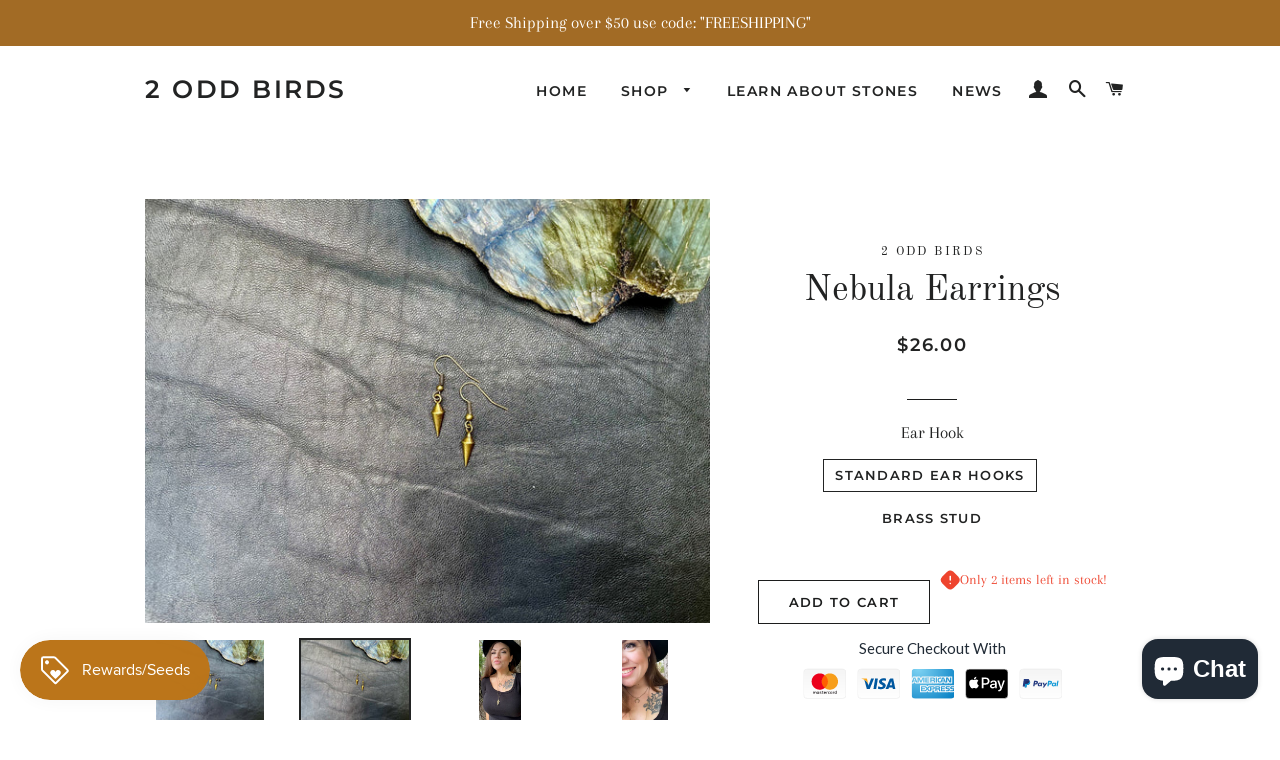

--- FILE ---
content_type: text/html; charset=utf-8
request_url: https://2oddbirds.com/collections/night-sky-coming-october-15th/products/nebula-earrings
body_size: 39621
content:
<!doctype html>
<html class="no-js" lang="en">
<head>
<meta name="google-site-verification" content="D_kS2oF9Kqj7Bo3zdH5gB7MoRDnCcJ-RDnTX4jEeH68" />  
  
  <!-- Basic page needs ================================================== -->
  <meta charset="utf-8">
  <meta http-equiv="X-UA-Compatible" content="IE=edge,chrome=1">

  
    <link rel="shortcut icon" href="//2oddbirds.com/cdn/shop/files/2OddBirds_Banner_black_32x32.png?v=1613684024" type="image/png" />
  

  <!-- Title and description ================================================== -->
  <title>
  Nebula Earrings &ndash; 2 ODD BIRDS
  </title>

  
  <meta name="description" content="Nebulas are hundreds, even thousands, of tiny stars all together.  Luminate your ears with these little nebulas earrings.   With your choice of Ear hook or Stud.    Choose from your style of oxidized brass ear hook or stud.  Back to the NIGHT SKY Collection">
  

  <!-- Helpers ================================================== -->
  <!-- /snippets/social-meta-tags.liquid -->




<meta property="og:site_name" content="2 ODD BIRDS">
<meta property="og:url" content="https://2oddbirds.com/products/nebula-earrings">
<meta property="og:title" content="Nebula Earrings">
<meta property="og:type" content="product">
<meta property="og:description" content="Nebulas are hundreds, even thousands, of tiny stars all together.  Luminate your ears with these little nebulas earrings.   With your choice of Ear hook or Stud.    Choose from your style of oxidized brass ear hook or stud.  Back to the NIGHT SKY Collection">

  <meta property="og:price:amount" content="26.00">
  <meta property="og:price:currency" content="USD">

<meta property="og:image" content="http://2oddbirds.com/cdn/shop/products/NebulaStuds_1200x1200.jpg?v=1638291048"><meta property="og:image" content="http://2oddbirds.com/cdn/shop/products/Nebula_1200x1200.jpg?v=1638291048"><meta property="og:image" content="http://2oddbirds.com/cdn/shop/products/image_48f1fc33-7da6-4723-b86c-59523137e37f_1200x1200.jpg?v=1638291048">
<meta property="og:image:secure_url" content="https://2oddbirds.com/cdn/shop/products/NebulaStuds_1200x1200.jpg?v=1638291048"><meta property="og:image:secure_url" content="https://2oddbirds.com/cdn/shop/products/Nebula_1200x1200.jpg?v=1638291048"><meta property="og:image:secure_url" content="https://2oddbirds.com/cdn/shop/products/image_48f1fc33-7da6-4723-b86c-59523137e37f_1200x1200.jpg?v=1638291048">


<meta name="twitter:card" content="summary_large_image">
<meta name="twitter:title" content="Nebula Earrings">
<meta name="twitter:description" content="Nebulas are hundreds, even thousands, of tiny stars all together.  Luminate your ears with these little nebulas earrings.   With your choice of Ear hook or Stud.    Choose from your style of oxidized brass ear hook or stud.  Back to the NIGHT SKY Collection">

  <link rel="canonical" href="https://2oddbirds.com/products/nebula-earrings">
  <meta name="viewport" content="width=device-width,initial-scale=1,shrink-to-fit=no">
  <meta name="theme-color" content="#1c1d1d">

  <!-- CSS ================================================== -->
  <link href="//2oddbirds.com/cdn/shop/t/2/assets/timber.scss.css?v=174919405959799997481762173482" rel="stylesheet" type="text/css" media="all" />
  <link href="//2oddbirds.com/cdn/shop/t/2/assets/theme.scss.css?v=47575179023158871581762173482" rel="stylesheet" type="text/css" media="all" />

  <!-- Sections ================================================== -->
  <script>
    window.theme = window.theme || {};
    theme.strings = {
      zoomClose: "Close (Esc)",
      zoomPrev: "Previous (Left arrow key)",
      zoomNext: "Next (Right arrow key)",
      moneyFormat: "${{amount}}",
      addressError: "Error looking up that address",
      addressNoResults: "No results for that address",
      addressQueryLimit: "You have exceeded the Google API usage limit. Consider upgrading to a \u003ca href=\"https:\/\/developers.google.com\/maps\/premium\/usage-limits\"\u003ePremium Plan\u003c\/a\u003e.",
      authError: "There was a problem authenticating your Google Maps account.",
      cartEmpty: "Your cart is currently empty.",
      cartCookie: "Enable cookies to use the shopping cart",
      cartSavings: "You're saving [savings]"
    };
    theme.settings = {
      cartType: "drawer",
      gridType: "collage"
    };
  </script>

  <script src="//2oddbirds.com/cdn/shop/t/2/assets/jquery-2.2.3.min.js?v=58211863146907186831551734052" type="text/javascript"></script>

  <script src="//2oddbirds.com/cdn/shop/t/2/assets/lazysizes.min.js?v=37531750901115495291551734053" async="async"></script>

  <script src="//2oddbirds.com/cdn/shop/t/2/assets/theme.js?v=139510961677615107691555185470" defer="defer"></script>

  <!-- Header hook for plugins ================================================== -->
  <script>window.performance && window.performance.mark && window.performance.mark('shopify.content_for_header.start');</script><meta name="google-site-verification" content="5Pl5P2QcLKniWgD5ewqsT6UO--pMzS2v25qTp1e7Gps">
<meta name="facebook-domain-verification" content="7vhs4av2a9f48ddqpz1yadt1twkojm">
<meta id="shopify-digital-wallet" name="shopify-digital-wallet" content="/4992467037/digital_wallets/dialog">
<meta name="shopify-checkout-api-token" content="62bec5b4e41191fecc177272fa71dc83">
<meta id="in-context-paypal-metadata" data-shop-id="4992467037" data-venmo-supported="false" data-environment="production" data-locale="en_US" data-paypal-v4="true" data-currency="USD">
<link rel="alternate" type="application/json+oembed" href="https://2oddbirds.com/products/nebula-earrings.oembed">
<script async="async" src="/checkouts/internal/preloads.js?locale=en-US"></script>
<link rel="preconnect" href="https://shop.app" crossorigin="anonymous">
<script async="async" src="https://shop.app/checkouts/internal/preloads.js?locale=en-US&shop_id=4992467037" crossorigin="anonymous"></script>
<script id="apple-pay-shop-capabilities" type="application/json">{"shopId":4992467037,"countryCode":"US","currencyCode":"USD","merchantCapabilities":["supports3DS"],"merchantId":"gid:\/\/shopify\/Shop\/4992467037","merchantName":"2 ODD BIRDS","requiredBillingContactFields":["postalAddress","email","phone"],"requiredShippingContactFields":["postalAddress","email","phone"],"shippingType":"shipping","supportedNetworks":["visa","masterCard","discover","elo","jcb"],"total":{"type":"pending","label":"2 ODD BIRDS","amount":"1.00"},"shopifyPaymentsEnabled":true,"supportsSubscriptions":true}</script>
<script id="shopify-features" type="application/json">{"accessToken":"62bec5b4e41191fecc177272fa71dc83","betas":["rich-media-storefront-analytics"],"domain":"2oddbirds.com","predictiveSearch":true,"shopId":4992467037,"locale":"en"}</script>
<script>var Shopify = Shopify || {};
Shopify.shop = "2-odd-birds.myshopify.com";
Shopify.locale = "en";
Shopify.currency = {"active":"USD","rate":"1.0"};
Shopify.country = "US";
Shopify.theme = {"name":"Brooklyn","id":38591889501,"schema_name":"Brooklyn","schema_version":"12.0.5","theme_store_id":730,"role":"main"};
Shopify.theme.handle = "null";
Shopify.theme.style = {"id":null,"handle":null};
Shopify.cdnHost = "2oddbirds.com/cdn";
Shopify.routes = Shopify.routes || {};
Shopify.routes.root = "/";</script>
<script type="module">!function(o){(o.Shopify=o.Shopify||{}).modules=!0}(window);</script>
<script>!function(o){function n(){var o=[];function n(){o.push(Array.prototype.slice.apply(arguments))}return n.q=o,n}var t=o.Shopify=o.Shopify||{};t.loadFeatures=n(),t.autoloadFeatures=n()}(window);</script>
<script>
  window.ShopifyPay = window.ShopifyPay || {};
  window.ShopifyPay.apiHost = "shop.app\/pay";
  window.ShopifyPay.redirectState = null;
</script>
<script id="shop-js-analytics" type="application/json">{"pageType":"product"}</script>
<script defer="defer" async type="module" src="//2oddbirds.com/cdn/shopifycloud/shop-js/modules/v2/client.init-shop-cart-sync_C5BV16lS.en.esm.js"></script>
<script defer="defer" async type="module" src="//2oddbirds.com/cdn/shopifycloud/shop-js/modules/v2/chunk.common_CygWptCX.esm.js"></script>
<script type="module">
  await import("//2oddbirds.com/cdn/shopifycloud/shop-js/modules/v2/client.init-shop-cart-sync_C5BV16lS.en.esm.js");
await import("//2oddbirds.com/cdn/shopifycloud/shop-js/modules/v2/chunk.common_CygWptCX.esm.js");

  window.Shopify.SignInWithShop?.initShopCartSync?.({"fedCMEnabled":true,"windoidEnabled":true});

</script>
<script>
  window.Shopify = window.Shopify || {};
  if (!window.Shopify.featureAssets) window.Shopify.featureAssets = {};
  window.Shopify.featureAssets['shop-js'] = {"shop-cart-sync":["modules/v2/client.shop-cart-sync_ZFArdW7E.en.esm.js","modules/v2/chunk.common_CygWptCX.esm.js"],"init-fed-cm":["modules/v2/client.init-fed-cm_CmiC4vf6.en.esm.js","modules/v2/chunk.common_CygWptCX.esm.js"],"shop-button":["modules/v2/client.shop-button_tlx5R9nI.en.esm.js","modules/v2/chunk.common_CygWptCX.esm.js"],"shop-cash-offers":["modules/v2/client.shop-cash-offers_DOA2yAJr.en.esm.js","modules/v2/chunk.common_CygWptCX.esm.js","modules/v2/chunk.modal_D71HUcav.esm.js"],"init-windoid":["modules/v2/client.init-windoid_sURxWdc1.en.esm.js","modules/v2/chunk.common_CygWptCX.esm.js"],"shop-toast-manager":["modules/v2/client.shop-toast-manager_ClPi3nE9.en.esm.js","modules/v2/chunk.common_CygWptCX.esm.js"],"init-shop-email-lookup-coordinator":["modules/v2/client.init-shop-email-lookup-coordinator_B8hsDcYM.en.esm.js","modules/v2/chunk.common_CygWptCX.esm.js"],"init-shop-cart-sync":["modules/v2/client.init-shop-cart-sync_C5BV16lS.en.esm.js","modules/v2/chunk.common_CygWptCX.esm.js"],"avatar":["modules/v2/client.avatar_BTnouDA3.en.esm.js"],"pay-button":["modules/v2/client.pay-button_FdsNuTd3.en.esm.js","modules/v2/chunk.common_CygWptCX.esm.js"],"init-customer-accounts":["modules/v2/client.init-customer-accounts_DxDtT_ad.en.esm.js","modules/v2/client.shop-login-button_C5VAVYt1.en.esm.js","modules/v2/chunk.common_CygWptCX.esm.js","modules/v2/chunk.modal_D71HUcav.esm.js"],"init-shop-for-new-customer-accounts":["modules/v2/client.init-shop-for-new-customer-accounts_ChsxoAhi.en.esm.js","modules/v2/client.shop-login-button_C5VAVYt1.en.esm.js","modules/v2/chunk.common_CygWptCX.esm.js","modules/v2/chunk.modal_D71HUcav.esm.js"],"shop-login-button":["modules/v2/client.shop-login-button_C5VAVYt1.en.esm.js","modules/v2/chunk.common_CygWptCX.esm.js","modules/v2/chunk.modal_D71HUcav.esm.js"],"init-customer-accounts-sign-up":["modules/v2/client.init-customer-accounts-sign-up_CPSyQ0Tj.en.esm.js","modules/v2/client.shop-login-button_C5VAVYt1.en.esm.js","modules/v2/chunk.common_CygWptCX.esm.js","modules/v2/chunk.modal_D71HUcav.esm.js"],"shop-follow-button":["modules/v2/client.shop-follow-button_Cva4Ekp9.en.esm.js","modules/v2/chunk.common_CygWptCX.esm.js","modules/v2/chunk.modal_D71HUcav.esm.js"],"checkout-modal":["modules/v2/client.checkout-modal_BPM8l0SH.en.esm.js","modules/v2/chunk.common_CygWptCX.esm.js","modules/v2/chunk.modal_D71HUcav.esm.js"],"lead-capture":["modules/v2/client.lead-capture_Bi8yE_yS.en.esm.js","modules/v2/chunk.common_CygWptCX.esm.js","modules/v2/chunk.modal_D71HUcav.esm.js"],"shop-login":["modules/v2/client.shop-login_D6lNrXab.en.esm.js","modules/v2/chunk.common_CygWptCX.esm.js","modules/v2/chunk.modal_D71HUcav.esm.js"],"payment-terms":["modules/v2/client.payment-terms_CZxnsJam.en.esm.js","modules/v2/chunk.common_CygWptCX.esm.js","modules/v2/chunk.modal_D71HUcav.esm.js"]};
</script>
<script>(function() {
  var isLoaded = false;
  function asyncLoad() {
    if (isLoaded) return;
    isLoaded = true;
    var urls = ["https:\/\/rec.autocommerce.io\/recommender_javascript?shop=2-odd-birds.myshopify.com","https:\/\/trust.conversionbear.com\/script?app=trust_badge\u0026shop=2-odd-birds.myshopify.com","https:\/\/cdn1.stamped.io\/files\/widget.min.js?shop=2-odd-birds.myshopify.com","https:\/\/cdn1.stamped.io\/files\/widget.min.js?shop=2-odd-birds.myshopify.com","https:\/\/storage.nfcube.com\/instafeed-8eff46525e2305391864952b2fe79347.js?shop=2-odd-birds.myshopify.com","https:\/\/cdn.robinpro.gallery\/js\/client.js?v=5ad0431\u0026shop=2-odd-birds.myshopify.com"];
    for (var i = 0; i < urls.length; i++) {
      var s = document.createElement('script');
      s.type = 'text/javascript';
      s.async = true;
      s.src = urls[i];
      var x = document.getElementsByTagName('script')[0];
      x.parentNode.insertBefore(s, x);
    }
  };
  if(window.attachEvent) {
    window.attachEvent('onload', asyncLoad);
  } else {
    window.addEventListener('load', asyncLoad, false);
  }
})();</script>
<script id="__st">var __st={"a":4992467037,"offset":-18000,"reqid":"8769717d-32af-4a02-9408-a058fb313b43-1768691661","pageurl":"2oddbirds.com\/collections\/night-sky-coming-october-15th\/products\/nebula-earrings","u":"39b2e52a3199","p":"product","rtyp":"product","rid":7091100909724};</script>
<script>window.ShopifyPaypalV4VisibilityTracking = true;</script>
<script id="captcha-bootstrap">!function(){'use strict';const t='contact',e='account',n='new_comment',o=[[t,t],['blogs',n],['comments',n],[t,'customer']],c=[[e,'customer_login'],[e,'guest_login'],[e,'recover_customer_password'],[e,'create_customer']],r=t=>t.map((([t,e])=>`form[action*='/${t}']:not([data-nocaptcha='true']) input[name='form_type'][value='${e}']`)).join(','),a=t=>()=>t?[...document.querySelectorAll(t)].map((t=>t.form)):[];function s(){const t=[...o],e=r(t);return a(e)}const i='password',u='form_key',d=['recaptcha-v3-token','g-recaptcha-response','h-captcha-response',i],f=()=>{try{return window.sessionStorage}catch{return}},m='__shopify_v',_=t=>t.elements[u];function p(t,e,n=!1){try{const o=window.sessionStorage,c=JSON.parse(o.getItem(e)),{data:r}=function(t){const{data:e,action:n}=t;return t[m]||n?{data:e,action:n}:{data:t,action:n}}(c);for(const[e,n]of Object.entries(r))t.elements[e]&&(t.elements[e].value=n);n&&o.removeItem(e)}catch(o){console.error('form repopulation failed',{error:o})}}const l='form_type',E='cptcha';function T(t){t.dataset[E]=!0}const w=window,h=w.document,L='Shopify',v='ce_forms',y='captcha';let A=!1;((t,e)=>{const n=(g='f06e6c50-85a8-45c8-87d0-21a2b65856fe',I='https://cdn.shopify.com/shopifycloud/storefront-forms-hcaptcha/ce_storefront_forms_captcha_hcaptcha.v1.5.2.iife.js',D={infoText:'Protected by hCaptcha',privacyText:'Privacy',termsText:'Terms'},(t,e,n)=>{const o=w[L][v],c=o.bindForm;if(c)return c(t,g,e,D).then(n);var r;o.q.push([[t,g,e,D],n]),r=I,A||(h.body.append(Object.assign(h.createElement('script'),{id:'captcha-provider',async:!0,src:r})),A=!0)});var g,I,D;w[L]=w[L]||{},w[L][v]=w[L][v]||{},w[L][v].q=[],w[L][y]=w[L][y]||{},w[L][y].protect=function(t,e){n(t,void 0,e),T(t)},Object.freeze(w[L][y]),function(t,e,n,w,h,L){const[v,y,A,g]=function(t,e,n){const i=e?o:[],u=t?c:[],d=[...i,...u],f=r(d),m=r(i),_=r(d.filter((([t,e])=>n.includes(e))));return[a(f),a(m),a(_),s()]}(w,h,L),I=t=>{const e=t.target;return e instanceof HTMLFormElement?e:e&&e.form},D=t=>v().includes(t);t.addEventListener('submit',(t=>{const e=I(t);if(!e)return;const n=D(e)&&!e.dataset.hcaptchaBound&&!e.dataset.recaptchaBound,o=_(e),c=g().includes(e)&&(!o||!o.value);(n||c)&&t.preventDefault(),c&&!n&&(function(t){try{if(!f())return;!function(t){const e=f();if(!e)return;const n=_(t);if(!n)return;const o=n.value;o&&e.removeItem(o)}(t);const e=Array.from(Array(32),(()=>Math.random().toString(36)[2])).join('');!function(t,e){_(t)||t.append(Object.assign(document.createElement('input'),{type:'hidden',name:u})),t.elements[u].value=e}(t,e),function(t,e){const n=f();if(!n)return;const o=[...t.querySelectorAll(`input[type='${i}']`)].map((({name:t})=>t)),c=[...d,...o],r={};for(const[a,s]of new FormData(t).entries())c.includes(a)||(r[a]=s);n.setItem(e,JSON.stringify({[m]:1,action:t.action,data:r}))}(t,e)}catch(e){console.error('failed to persist form',e)}}(e),e.submit())}));const S=(t,e)=>{t&&!t.dataset[E]&&(n(t,e.some((e=>e===t))),T(t))};for(const o of['focusin','change'])t.addEventListener(o,(t=>{const e=I(t);D(e)&&S(e,y())}));const B=e.get('form_key'),M=e.get(l),P=B&&M;t.addEventListener('DOMContentLoaded',(()=>{const t=y();if(P)for(const e of t)e.elements[l].value===M&&p(e,B);[...new Set([...A(),...v().filter((t=>'true'===t.dataset.shopifyCaptcha))])].forEach((e=>S(e,t)))}))}(h,new URLSearchParams(w.location.search),n,t,e,['guest_login'])})(!0,!0)}();</script>
<script integrity="sha256-4kQ18oKyAcykRKYeNunJcIwy7WH5gtpwJnB7kiuLZ1E=" data-source-attribution="shopify.loadfeatures" defer="defer" src="//2oddbirds.com/cdn/shopifycloud/storefront/assets/storefront/load_feature-a0a9edcb.js" crossorigin="anonymous"></script>
<script crossorigin="anonymous" defer="defer" src="//2oddbirds.com/cdn/shopifycloud/storefront/assets/shopify_pay/storefront-65b4c6d7.js?v=20250812"></script>
<script data-source-attribution="shopify.dynamic_checkout.dynamic.init">var Shopify=Shopify||{};Shopify.PaymentButton=Shopify.PaymentButton||{isStorefrontPortableWallets:!0,init:function(){window.Shopify.PaymentButton.init=function(){};var t=document.createElement("script");t.src="https://2oddbirds.com/cdn/shopifycloud/portable-wallets/latest/portable-wallets.en.js",t.type="module",document.head.appendChild(t)}};
</script>
<script data-source-attribution="shopify.dynamic_checkout.buyer_consent">
  function portableWalletsHideBuyerConsent(e){var t=document.getElementById("shopify-buyer-consent"),n=document.getElementById("shopify-subscription-policy-button");t&&n&&(t.classList.add("hidden"),t.setAttribute("aria-hidden","true"),n.removeEventListener("click",e))}function portableWalletsShowBuyerConsent(e){var t=document.getElementById("shopify-buyer-consent"),n=document.getElementById("shopify-subscription-policy-button");t&&n&&(t.classList.remove("hidden"),t.removeAttribute("aria-hidden"),n.addEventListener("click",e))}window.Shopify?.PaymentButton&&(window.Shopify.PaymentButton.hideBuyerConsent=portableWalletsHideBuyerConsent,window.Shopify.PaymentButton.showBuyerConsent=portableWalletsShowBuyerConsent);
</script>
<script>
  function portableWalletsCleanup(e){e&&e.src&&console.error("Failed to load portable wallets script "+e.src);var t=document.querySelectorAll("shopify-accelerated-checkout .shopify-payment-button__skeleton, shopify-accelerated-checkout-cart .wallet-cart-button__skeleton"),e=document.getElementById("shopify-buyer-consent");for(let e=0;e<t.length;e++)t[e].remove();e&&e.remove()}function portableWalletsNotLoadedAsModule(e){e instanceof ErrorEvent&&"string"==typeof e.message&&e.message.includes("import.meta")&&"string"==typeof e.filename&&e.filename.includes("portable-wallets")&&(window.removeEventListener("error",portableWalletsNotLoadedAsModule),window.Shopify.PaymentButton.failedToLoad=e,"loading"===document.readyState?document.addEventListener("DOMContentLoaded",window.Shopify.PaymentButton.init):window.Shopify.PaymentButton.init())}window.addEventListener("error",portableWalletsNotLoadedAsModule);
</script>

<script type="module" src="https://2oddbirds.com/cdn/shopifycloud/portable-wallets/latest/portable-wallets.en.js" onError="portableWalletsCleanup(this)" crossorigin="anonymous"></script>
<script nomodule>
  document.addEventListener("DOMContentLoaded", portableWalletsCleanup);
</script>

<script id='scb4127' type='text/javascript' async='' src='https://2oddbirds.com/cdn/shopifycloud/privacy-banner/storefront-banner.js'></script><link id="shopify-accelerated-checkout-styles" rel="stylesheet" media="screen" href="https://2oddbirds.com/cdn/shopifycloud/portable-wallets/latest/accelerated-checkout-backwards-compat.css" crossorigin="anonymous">
<style id="shopify-accelerated-checkout-cart">
        #shopify-buyer-consent {
  margin-top: 1em;
  display: inline-block;
  width: 100%;
}

#shopify-buyer-consent.hidden {
  display: none;
}

#shopify-subscription-policy-button {
  background: none;
  border: none;
  padding: 0;
  text-decoration: underline;
  font-size: inherit;
  cursor: pointer;
}

#shopify-subscription-policy-button::before {
  box-shadow: none;
}

      </style>

<script>window.performance && window.performance.mark && window.performance.mark('shopify.content_for_header.end');</script>

  <script src="//2oddbirds.com/cdn/shop/t/2/assets/modernizr.min.js?v=21391054748206432451551734053" type="text/javascript"></script>

  
  
  










<script src="https://cdn.shopify.com/extensions/019bc7e9-d98c-71e0-bb25-69de9349bf29/smile-io-266/assets/smile-loader.js" type="text/javascript" defer="defer"></script>
<script src="https://cdn.shopify.com/extensions/7bc9bb47-adfa-4267-963e-cadee5096caf/inbox-1252/assets/inbox-chat-loader.js" type="text/javascript" defer="defer"></script>
<link href="https://monorail-edge.shopifysvc.com" rel="dns-prefetch">
<script>(function(){if ("sendBeacon" in navigator && "performance" in window) {try {var session_token_from_headers = performance.getEntriesByType('navigation')[0].serverTiming.find(x => x.name == '_s').description;} catch {var session_token_from_headers = undefined;}var session_cookie_matches = document.cookie.match(/_shopify_s=([^;]*)/);var session_token_from_cookie = session_cookie_matches && session_cookie_matches.length === 2 ? session_cookie_matches[1] : "";var session_token = session_token_from_headers || session_token_from_cookie || "";function handle_abandonment_event(e) {var entries = performance.getEntries().filter(function(entry) {return /monorail-edge.shopifysvc.com/.test(entry.name);});if (!window.abandonment_tracked && entries.length === 0) {window.abandonment_tracked = true;var currentMs = Date.now();var navigation_start = performance.timing.navigationStart;var payload = {shop_id: 4992467037,url: window.location.href,navigation_start,duration: currentMs - navigation_start,session_token,page_type: "product"};window.navigator.sendBeacon("https://monorail-edge.shopifysvc.com/v1/produce", JSON.stringify({schema_id: "online_store_buyer_site_abandonment/1.1",payload: payload,metadata: {event_created_at_ms: currentMs,event_sent_at_ms: currentMs}}));}}window.addEventListener('pagehide', handle_abandonment_event);}}());</script>
<script id="web-pixels-manager-setup">(function e(e,d,r,n,o){if(void 0===o&&(o={}),!Boolean(null===(a=null===(i=window.Shopify)||void 0===i?void 0:i.analytics)||void 0===a?void 0:a.replayQueue)){var i,a;window.Shopify=window.Shopify||{};var t=window.Shopify;t.analytics=t.analytics||{};var s=t.analytics;s.replayQueue=[],s.publish=function(e,d,r){return s.replayQueue.push([e,d,r]),!0};try{self.performance.mark("wpm:start")}catch(e){}var l=function(){var e={modern:/Edge?\/(1{2}[4-9]|1[2-9]\d|[2-9]\d{2}|\d{4,})\.\d+(\.\d+|)|Firefox\/(1{2}[4-9]|1[2-9]\d|[2-9]\d{2}|\d{4,})\.\d+(\.\d+|)|Chrom(ium|e)\/(9{2}|\d{3,})\.\d+(\.\d+|)|(Maci|X1{2}).+ Version\/(15\.\d+|(1[6-9]|[2-9]\d|\d{3,})\.\d+)([,.]\d+|)( \(\w+\)|)( Mobile\/\w+|) Safari\/|Chrome.+OPR\/(9{2}|\d{3,})\.\d+\.\d+|(CPU[ +]OS|iPhone[ +]OS|CPU[ +]iPhone|CPU IPhone OS|CPU iPad OS)[ +]+(15[._]\d+|(1[6-9]|[2-9]\d|\d{3,})[._]\d+)([._]\d+|)|Android:?[ /-](13[3-9]|1[4-9]\d|[2-9]\d{2}|\d{4,})(\.\d+|)(\.\d+|)|Android.+Firefox\/(13[5-9]|1[4-9]\d|[2-9]\d{2}|\d{4,})\.\d+(\.\d+|)|Android.+Chrom(ium|e)\/(13[3-9]|1[4-9]\d|[2-9]\d{2}|\d{4,})\.\d+(\.\d+|)|SamsungBrowser\/([2-9]\d|\d{3,})\.\d+/,legacy:/Edge?\/(1[6-9]|[2-9]\d|\d{3,})\.\d+(\.\d+|)|Firefox\/(5[4-9]|[6-9]\d|\d{3,})\.\d+(\.\d+|)|Chrom(ium|e)\/(5[1-9]|[6-9]\d|\d{3,})\.\d+(\.\d+|)([\d.]+$|.*Safari\/(?![\d.]+ Edge\/[\d.]+$))|(Maci|X1{2}).+ Version\/(10\.\d+|(1[1-9]|[2-9]\d|\d{3,})\.\d+)([,.]\d+|)( \(\w+\)|)( Mobile\/\w+|) Safari\/|Chrome.+OPR\/(3[89]|[4-9]\d|\d{3,})\.\d+\.\d+|(CPU[ +]OS|iPhone[ +]OS|CPU[ +]iPhone|CPU IPhone OS|CPU iPad OS)[ +]+(10[._]\d+|(1[1-9]|[2-9]\d|\d{3,})[._]\d+)([._]\d+|)|Android:?[ /-](13[3-9]|1[4-9]\d|[2-9]\d{2}|\d{4,})(\.\d+|)(\.\d+|)|Mobile Safari.+OPR\/([89]\d|\d{3,})\.\d+\.\d+|Android.+Firefox\/(13[5-9]|1[4-9]\d|[2-9]\d{2}|\d{4,})\.\d+(\.\d+|)|Android.+Chrom(ium|e)\/(13[3-9]|1[4-9]\d|[2-9]\d{2}|\d{4,})\.\d+(\.\d+|)|Android.+(UC? ?Browser|UCWEB|U3)[ /]?(15\.([5-9]|\d{2,})|(1[6-9]|[2-9]\d|\d{3,})\.\d+)\.\d+|SamsungBrowser\/(5\.\d+|([6-9]|\d{2,})\.\d+)|Android.+MQ{2}Browser\/(14(\.(9|\d{2,})|)|(1[5-9]|[2-9]\d|\d{3,})(\.\d+|))(\.\d+|)|K[Aa][Ii]OS\/(3\.\d+|([4-9]|\d{2,})\.\d+)(\.\d+|)/},d=e.modern,r=e.legacy,n=navigator.userAgent;return n.match(d)?"modern":n.match(r)?"legacy":"unknown"}(),u="modern"===l?"modern":"legacy",c=(null!=n?n:{modern:"",legacy:""})[u],f=function(e){return[e.baseUrl,"/wpm","/b",e.hashVersion,"modern"===e.buildTarget?"m":"l",".js"].join("")}({baseUrl:d,hashVersion:r,buildTarget:u}),m=function(e){var d=e.version,r=e.bundleTarget,n=e.surface,o=e.pageUrl,i=e.monorailEndpoint;return{emit:function(e){var a=e.status,t=e.errorMsg,s=(new Date).getTime(),l=JSON.stringify({metadata:{event_sent_at_ms:s},events:[{schema_id:"web_pixels_manager_load/3.1",payload:{version:d,bundle_target:r,page_url:o,status:a,surface:n,error_msg:t},metadata:{event_created_at_ms:s}}]});if(!i)return console&&console.warn&&console.warn("[Web Pixels Manager] No Monorail endpoint provided, skipping logging."),!1;try{return self.navigator.sendBeacon.bind(self.navigator)(i,l)}catch(e){}var u=new XMLHttpRequest;try{return u.open("POST",i,!0),u.setRequestHeader("Content-Type","text/plain"),u.send(l),!0}catch(e){return console&&console.warn&&console.warn("[Web Pixels Manager] Got an unhandled error while logging to Monorail."),!1}}}}({version:r,bundleTarget:l,surface:e.surface,pageUrl:self.location.href,monorailEndpoint:e.monorailEndpoint});try{o.browserTarget=l,function(e){var d=e.src,r=e.async,n=void 0===r||r,o=e.onload,i=e.onerror,a=e.sri,t=e.scriptDataAttributes,s=void 0===t?{}:t,l=document.createElement("script"),u=document.querySelector("head"),c=document.querySelector("body");if(l.async=n,l.src=d,a&&(l.integrity=a,l.crossOrigin="anonymous"),s)for(var f in s)if(Object.prototype.hasOwnProperty.call(s,f))try{l.dataset[f]=s[f]}catch(e){}if(o&&l.addEventListener("load",o),i&&l.addEventListener("error",i),u)u.appendChild(l);else{if(!c)throw new Error("Did not find a head or body element to append the script");c.appendChild(l)}}({src:f,async:!0,onload:function(){if(!function(){var e,d;return Boolean(null===(d=null===(e=window.Shopify)||void 0===e?void 0:e.analytics)||void 0===d?void 0:d.initialized)}()){var d=window.webPixelsManager.init(e)||void 0;if(d){var r=window.Shopify.analytics;r.replayQueue.forEach((function(e){var r=e[0],n=e[1],o=e[2];d.publishCustomEvent(r,n,o)})),r.replayQueue=[],r.publish=d.publishCustomEvent,r.visitor=d.visitor,r.initialized=!0}}},onerror:function(){return m.emit({status:"failed",errorMsg:"".concat(f," has failed to load")})},sri:function(e){var d=/^sha384-[A-Za-z0-9+/=]+$/;return"string"==typeof e&&d.test(e)}(c)?c:"",scriptDataAttributes:o}),m.emit({status:"loading"})}catch(e){m.emit({status:"failed",errorMsg:(null==e?void 0:e.message)||"Unknown error"})}}})({shopId: 4992467037,storefrontBaseUrl: "https://2oddbirds.com",extensionsBaseUrl: "https://extensions.shopifycdn.com/cdn/shopifycloud/web-pixels-manager",monorailEndpoint: "https://monorail-edge.shopifysvc.com/unstable/produce_batch",surface: "storefront-renderer",enabledBetaFlags: ["2dca8a86"],webPixelsConfigList: [{"id":"581730460","configuration":"{\"config\":\"{\\\"pixel_id\\\":\\\"GT-PHXR6ZG\\\",\\\"target_country\\\":\\\"US\\\",\\\"gtag_events\\\":[{\\\"type\\\":\\\"purchase\\\",\\\"action_label\\\":\\\"MC-SKPX3KDDR8\\\"},{\\\"type\\\":\\\"page_view\\\",\\\"action_label\\\":\\\"MC-SKPX3KDDR8\\\"},{\\\"type\\\":\\\"view_item\\\",\\\"action_label\\\":\\\"MC-SKPX3KDDR8\\\"}],\\\"enable_monitoring_mode\\\":false}\"}","eventPayloadVersion":"v1","runtimeContext":"OPEN","scriptVersion":"b2a88bafab3e21179ed38636efcd8a93","type":"APP","apiClientId":1780363,"privacyPurposes":[],"dataSharingAdjustments":{"protectedCustomerApprovalScopes":["read_customer_address","read_customer_email","read_customer_name","read_customer_personal_data","read_customer_phone"]}},{"id":"194019484","configuration":"{\"pixel_id\":\"694099728138785\",\"pixel_type\":\"facebook_pixel\",\"metaapp_system_user_token\":\"-\"}","eventPayloadVersion":"v1","runtimeContext":"OPEN","scriptVersion":"ca16bc87fe92b6042fbaa3acc2fbdaa6","type":"APP","apiClientId":2329312,"privacyPurposes":["ANALYTICS","MARKETING","SALE_OF_DATA"],"dataSharingAdjustments":{"protectedCustomerApprovalScopes":["read_customer_address","read_customer_email","read_customer_name","read_customer_personal_data","read_customer_phone"]}},{"id":"60948636","configuration":"{\"tagID\":\"2613755078373\"}","eventPayloadVersion":"v1","runtimeContext":"STRICT","scriptVersion":"18031546ee651571ed29edbe71a3550b","type":"APP","apiClientId":3009811,"privacyPurposes":["ANALYTICS","MARKETING","SALE_OF_DATA"],"dataSharingAdjustments":{"protectedCustomerApprovalScopes":["read_customer_address","read_customer_email","read_customer_name","read_customer_personal_data","read_customer_phone"]}},{"id":"shopify-app-pixel","configuration":"{}","eventPayloadVersion":"v1","runtimeContext":"STRICT","scriptVersion":"0450","apiClientId":"shopify-pixel","type":"APP","privacyPurposes":["ANALYTICS","MARKETING"]},{"id":"shopify-custom-pixel","eventPayloadVersion":"v1","runtimeContext":"LAX","scriptVersion":"0450","apiClientId":"shopify-pixel","type":"CUSTOM","privacyPurposes":["ANALYTICS","MARKETING"]}],isMerchantRequest: false,initData: {"shop":{"name":"2 ODD BIRDS","paymentSettings":{"currencyCode":"USD"},"myshopifyDomain":"2-odd-birds.myshopify.com","countryCode":"US","storefrontUrl":"https:\/\/2oddbirds.com"},"customer":null,"cart":null,"checkout":null,"productVariants":[{"price":{"amount":26.0,"currencyCode":"USD"},"product":{"title":"Nebula Earrings","vendor":"2 ODD BIRDS","id":"7091100909724","untranslatedTitle":"Nebula Earrings","url":"\/products\/nebula-earrings","type":"Earrings"},"id":"41066066935964","image":{"src":"\/\/2oddbirds.com\/cdn\/shop\/products\/Nebula.jpg?v=1638291048"},"sku":"","title":"Standard Ear Hooks","untranslatedTitle":"Standard Ear Hooks"},{"price":{"amount":26.0,"currencyCode":"USD"},"product":{"title":"Nebula Earrings","vendor":"2 ODD BIRDS","id":"7091100909724","untranslatedTitle":"Nebula Earrings","url":"\/products\/nebula-earrings","type":"Earrings"},"id":"41066066968732","image":{"src":"\/\/2oddbirds.com\/cdn\/shop\/products\/NebulaStuds.jpg?v=1638291048"},"sku":"","title":"Brass Stud","untranslatedTitle":"Brass Stud"}],"purchasingCompany":null},},"https://2oddbirds.com/cdn","fcfee988w5aeb613cpc8e4bc33m6693e112",{"modern":"","legacy":""},{"shopId":"4992467037","storefrontBaseUrl":"https:\/\/2oddbirds.com","extensionBaseUrl":"https:\/\/extensions.shopifycdn.com\/cdn\/shopifycloud\/web-pixels-manager","surface":"storefront-renderer","enabledBetaFlags":"[\"2dca8a86\"]","isMerchantRequest":"false","hashVersion":"fcfee988w5aeb613cpc8e4bc33m6693e112","publish":"custom","events":"[[\"page_viewed\",{}],[\"product_viewed\",{\"productVariant\":{\"price\":{\"amount\":26.0,\"currencyCode\":\"USD\"},\"product\":{\"title\":\"Nebula Earrings\",\"vendor\":\"2 ODD BIRDS\",\"id\":\"7091100909724\",\"untranslatedTitle\":\"Nebula Earrings\",\"url\":\"\/products\/nebula-earrings\",\"type\":\"Earrings\"},\"id\":\"41066066935964\",\"image\":{\"src\":\"\/\/2oddbirds.com\/cdn\/shop\/products\/Nebula.jpg?v=1638291048\"},\"sku\":\"\",\"title\":\"Standard Ear Hooks\",\"untranslatedTitle\":\"Standard Ear Hooks\"}}]]"});</script><script>
  window.ShopifyAnalytics = window.ShopifyAnalytics || {};
  window.ShopifyAnalytics.meta = window.ShopifyAnalytics.meta || {};
  window.ShopifyAnalytics.meta.currency = 'USD';
  var meta = {"product":{"id":7091100909724,"gid":"gid:\/\/shopify\/Product\/7091100909724","vendor":"2 ODD BIRDS","type":"Earrings","handle":"nebula-earrings","variants":[{"id":41066066935964,"price":2600,"name":"Nebula Earrings - Standard Ear Hooks","public_title":"Standard Ear Hooks","sku":""},{"id":41066066968732,"price":2600,"name":"Nebula Earrings - Brass Stud","public_title":"Brass Stud","sku":""}],"remote":false},"page":{"pageType":"product","resourceType":"product","resourceId":7091100909724,"requestId":"8769717d-32af-4a02-9408-a058fb313b43-1768691661"}};
  for (var attr in meta) {
    window.ShopifyAnalytics.meta[attr] = meta[attr];
  }
</script>
<script class="analytics">
  (function () {
    var customDocumentWrite = function(content) {
      var jquery = null;

      if (window.jQuery) {
        jquery = window.jQuery;
      } else if (window.Checkout && window.Checkout.$) {
        jquery = window.Checkout.$;
      }

      if (jquery) {
        jquery('body').append(content);
      }
    };

    var hasLoggedConversion = function(token) {
      if (token) {
        return document.cookie.indexOf('loggedConversion=' + token) !== -1;
      }
      return false;
    }

    var setCookieIfConversion = function(token) {
      if (token) {
        var twoMonthsFromNow = new Date(Date.now());
        twoMonthsFromNow.setMonth(twoMonthsFromNow.getMonth() + 2);

        document.cookie = 'loggedConversion=' + token + '; expires=' + twoMonthsFromNow;
      }
    }

    var trekkie = window.ShopifyAnalytics.lib = window.trekkie = window.trekkie || [];
    if (trekkie.integrations) {
      return;
    }
    trekkie.methods = [
      'identify',
      'page',
      'ready',
      'track',
      'trackForm',
      'trackLink'
    ];
    trekkie.factory = function(method) {
      return function() {
        var args = Array.prototype.slice.call(arguments);
        args.unshift(method);
        trekkie.push(args);
        return trekkie;
      };
    };
    for (var i = 0; i < trekkie.methods.length; i++) {
      var key = trekkie.methods[i];
      trekkie[key] = trekkie.factory(key);
    }
    trekkie.load = function(config) {
      trekkie.config = config || {};
      trekkie.config.initialDocumentCookie = document.cookie;
      var first = document.getElementsByTagName('script')[0];
      var script = document.createElement('script');
      script.type = 'text/javascript';
      script.onerror = function(e) {
        var scriptFallback = document.createElement('script');
        scriptFallback.type = 'text/javascript';
        scriptFallback.onerror = function(error) {
                var Monorail = {
      produce: function produce(monorailDomain, schemaId, payload) {
        var currentMs = new Date().getTime();
        var event = {
          schema_id: schemaId,
          payload: payload,
          metadata: {
            event_created_at_ms: currentMs,
            event_sent_at_ms: currentMs
          }
        };
        return Monorail.sendRequest("https://" + monorailDomain + "/v1/produce", JSON.stringify(event));
      },
      sendRequest: function sendRequest(endpointUrl, payload) {
        // Try the sendBeacon API
        if (window && window.navigator && typeof window.navigator.sendBeacon === 'function' && typeof window.Blob === 'function' && !Monorail.isIos12()) {
          var blobData = new window.Blob([payload], {
            type: 'text/plain'
          });

          if (window.navigator.sendBeacon(endpointUrl, blobData)) {
            return true;
          } // sendBeacon was not successful

        } // XHR beacon

        var xhr = new XMLHttpRequest();

        try {
          xhr.open('POST', endpointUrl);
          xhr.setRequestHeader('Content-Type', 'text/plain');
          xhr.send(payload);
        } catch (e) {
          console.log(e);
        }

        return false;
      },
      isIos12: function isIos12() {
        return window.navigator.userAgent.lastIndexOf('iPhone; CPU iPhone OS 12_') !== -1 || window.navigator.userAgent.lastIndexOf('iPad; CPU OS 12_') !== -1;
      }
    };
    Monorail.produce('monorail-edge.shopifysvc.com',
      'trekkie_storefront_load_errors/1.1',
      {shop_id: 4992467037,
      theme_id: 38591889501,
      app_name: "storefront",
      context_url: window.location.href,
      source_url: "//2oddbirds.com/cdn/s/trekkie.storefront.cd680fe47e6c39ca5d5df5f0a32d569bc48c0f27.min.js"});

        };
        scriptFallback.async = true;
        scriptFallback.src = '//2oddbirds.com/cdn/s/trekkie.storefront.cd680fe47e6c39ca5d5df5f0a32d569bc48c0f27.min.js';
        first.parentNode.insertBefore(scriptFallback, first);
      };
      script.async = true;
      script.src = '//2oddbirds.com/cdn/s/trekkie.storefront.cd680fe47e6c39ca5d5df5f0a32d569bc48c0f27.min.js';
      first.parentNode.insertBefore(script, first);
    };
    trekkie.load(
      {"Trekkie":{"appName":"storefront","development":false,"defaultAttributes":{"shopId":4992467037,"isMerchantRequest":null,"themeId":38591889501,"themeCityHash":"1375784670379415222","contentLanguage":"en","currency":"USD","eventMetadataId":"a9cd6693-8edc-44e0-a987-b0c1eeced1e7"},"isServerSideCookieWritingEnabled":true,"monorailRegion":"shop_domain","enabledBetaFlags":["65f19447"]},"Session Attribution":{},"S2S":{"facebookCapiEnabled":false,"source":"trekkie-storefront-renderer","apiClientId":580111}}
    );

    var loaded = false;
    trekkie.ready(function() {
      if (loaded) return;
      loaded = true;

      window.ShopifyAnalytics.lib = window.trekkie;

      var originalDocumentWrite = document.write;
      document.write = customDocumentWrite;
      try { window.ShopifyAnalytics.merchantGoogleAnalytics.call(this); } catch(error) {};
      document.write = originalDocumentWrite;

      window.ShopifyAnalytics.lib.page(null,{"pageType":"product","resourceType":"product","resourceId":7091100909724,"requestId":"8769717d-32af-4a02-9408-a058fb313b43-1768691661","shopifyEmitted":true});

      var match = window.location.pathname.match(/checkouts\/(.+)\/(thank_you|post_purchase)/)
      var token = match? match[1]: undefined;
      if (!hasLoggedConversion(token)) {
        setCookieIfConversion(token);
        window.ShopifyAnalytics.lib.track("Viewed Product",{"currency":"USD","variantId":41066066935964,"productId":7091100909724,"productGid":"gid:\/\/shopify\/Product\/7091100909724","name":"Nebula Earrings - Standard Ear Hooks","price":"26.00","sku":"","brand":"2 ODD BIRDS","variant":"Standard Ear Hooks","category":"Earrings","nonInteraction":true,"remote":false},undefined,undefined,{"shopifyEmitted":true});
      window.ShopifyAnalytics.lib.track("monorail:\/\/trekkie_storefront_viewed_product\/1.1",{"currency":"USD","variantId":41066066935964,"productId":7091100909724,"productGid":"gid:\/\/shopify\/Product\/7091100909724","name":"Nebula Earrings - Standard Ear Hooks","price":"26.00","sku":"","brand":"2 ODD BIRDS","variant":"Standard Ear Hooks","category":"Earrings","nonInteraction":true,"remote":false,"referer":"https:\/\/2oddbirds.com\/collections\/night-sky-coming-october-15th\/products\/nebula-earrings"});
      }
    });


        var eventsListenerScript = document.createElement('script');
        eventsListenerScript.async = true;
        eventsListenerScript.src = "//2oddbirds.com/cdn/shopifycloud/storefront/assets/shop_events_listener-3da45d37.js";
        document.getElementsByTagName('head')[0].appendChild(eventsListenerScript);

})();</script>
<script
  defer
  src="https://2oddbirds.com/cdn/shopifycloud/perf-kit/shopify-perf-kit-3.0.4.min.js"
  data-application="storefront-renderer"
  data-shop-id="4992467037"
  data-render-region="gcp-us-central1"
  data-page-type="product"
  data-theme-instance-id="38591889501"
  data-theme-name="Brooklyn"
  data-theme-version="12.0.5"
  data-monorail-region="shop_domain"
  data-resource-timing-sampling-rate="10"
  data-shs="true"
  data-shs-beacon="true"
  data-shs-export-with-fetch="true"
  data-shs-logs-sample-rate="1"
  data-shs-beacon-endpoint="https://2oddbirds.com/api/collect"
></script>
</head>


<body id="nebula-earrings" class="template-product">

  <div id="shopify-section-header" class="shopify-section"><style>
  .site-header__logo img {
    max-width: 180px;
  }

  @media screen and (max-width: 768px) {
    .site-header__logo img {
      max-width: 100%;
    }
  }
</style>

<div data-section-id="header" data-section-type="header-section" data-template="product">
  <div id="NavDrawer" class="drawer drawer--left">
      <div class="drawer__inner drawer-left__inner">

    
      <!-- /snippets/search-bar.liquid -->





<form action="/search" method="get" class="input-group search-bar search-bar--drawer" role="search">
  
  <input type="search" name="q" value="" placeholder="Search our store" class="input-group-field" aria-label="Search our store">
  <span class="input-group-btn">
    <button type="submit" class="btn--secondary icon-fallback-text">
      <span class="icon icon-search" aria-hidden="true"></span>
      <span class="fallback-text">Search</span>
    </button>
  </span>
</form>

    

    <ul class="mobile-nav">
      
        

          <li class="mobile-nav__item">
            <a
              href="/"
              class="mobile-nav__link"
              >
                Home
            </a>
          </li>

        
      
        
          <li class="mobile-nav__item">
            <div class="mobile-nav__has-sublist">
              <a
                href="/collections/in-stock-products"
                class="mobile-nav__link"
                id="Label-2"
                >Shop</a>
              <div class="mobile-nav__toggle">
                <button type="button" class="mobile-nav__toggle-btn icon-fallback-text" aria-controls="Linklist-2" aria-expanded="false">
                  <span class="icon-fallback-text mobile-nav__toggle-open">
                    <span class="icon icon-plus" aria-hidden="true"></span>
                    <span class="fallback-text">Expand submenu Shop</span>
                  </span>
                  <span class="icon-fallback-text mobile-nav__toggle-close">
                    <span class="icon icon-minus" aria-hidden="true"></span>
                    <span class="fallback-text">Collapse submenu Shop</span>
                  </span>
                </button>
              </div>
            </div>
            <ul class="mobile-nav__sublist" id="Linklist-2" aria-labelledby="Label-2" role="navigation">
              
              
                
                <li class="mobile-nav__item">
                  <div class="mobile-nav__has-sublist">
                    <a
                      href="/collections/all"
                      class="mobile-nav__link"
                      id="Label-2-1"
                      >
                        Category
                    </a>
                    <div class="mobile-nav__toggle">
                      <button type="button" class="mobile-nav__toggle-btn icon-fallback-text" aria-controls="Linklist-2-1" aria-expanded="false">
                        <span class="icon-fallback-text mobile-nav__toggle-open">
                          <span class="icon icon-plus" aria-hidden="true"></span>
                          <span class="fallback-text">Expand submenu Shop</span>
                        </span>
                        <span class="icon-fallback-text mobile-nav__toggle-close">
                          <span class="icon icon-minus" aria-hidden="true"></span>
                          <span class="fallback-text">Collapse submenu Shop</span>
                        </span>
                      </button>
                    </div>
                  </div>
                  <ul class="mobile-nav__sublist mobile-nav__subsublist" id="Linklist-2-1" aria-labelledby="Label-2-1" role="navigation">
                    
                      <li class="mobile-nav__item">
                        <a
                          href="/collections/earrings"
                          class="mobile-nav__link"
                          >
                            Earrings
                        </a>
                      </li>
                    
                      <li class="mobile-nav__item">
                        <a
                          href="/collections/necklaces"
                          class="mobile-nav__link"
                          >
                            Necklaces
                        </a>
                      </li>
                    
                      <li class="mobile-nav__item">
                        <a
                          href="/collections/rings"
                          class="mobile-nav__link"
                          >
                            Rings
                        </a>
                      </li>
                    
                      <li class="mobile-nav__item">
                        <a
                          href="/collections/bracelets"
                          class="mobile-nav__link"
                          >
                            Bracelets
                        </a>
                      </li>
                    
                  </ul>
                </li>
                
              
                
                <li class="mobile-nav__item">
                  <div class="mobile-nav__has-sublist">
                    <a
                      href="/collections"
                      class="mobile-nav__link"
                      id="Label-2-2"
                      >
                        Collections
                    </a>
                    <div class="mobile-nav__toggle">
                      <button type="button" class="mobile-nav__toggle-btn icon-fallback-text" aria-controls="Linklist-2-2" aria-expanded="false">
                        <span class="icon-fallback-text mobile-nav__toggle-open">
                          <span class="icon icon-plus" aria-hidden="true"></span>
                          <span class="fallback-text">Expand submenu Shop</span>
                        </span>
                        <span class="icon-fallback-text mobile-nav__toggle-close">
                          <span class="icon icon-minus" aria-hidden="true"></span>
                          <span class="fallback-text">Collapse submenu Shop</span>
                        </span>
                      </button>
                    </div>
                  </div>
                  <ul class="mobile-nav__sublist mobile-nav__subsublist" id="Linklist-2-2" aria-labelledby="Label-2-2" role="navigation">
                    
                      <li class="mobile-nav__item">
                        <a
                          href="/collections/natures-peace"
                          class="mobile-nav__link"
                          >
                            Nature&#39;s Peace
                        </a>
                      </li>
                    
                      <li class="mobile-nav__item">
                        <a
                          href="/collections/shoreline"
                          class="mobile-nav__link"
                          >
                            ~Shoreline~
                        </a>
                      </li>
                    
                      <li class="mobile-nav__item">
                        <a
                          href="/collections/smolder/Exclusive-Night-Out-Collection"
                          class="mobile-nav__link"
                          >
                            SMOLDER
                        </a>
                      </li>
                    
                      <li class="mobile-nav__item">
                        <a
                          href="/collections/ethereal/Blue-Lace-Agate+Opalite+Orchids+Spring"
                          class="mobile-nav__link"
                          >
                            Ethereal
                        </a>
                      </li>
                    
                      <li class="mobile-nav__item">
                        <a
                          href="/collections/serpent-shadows"
                          class="mobile-nav__link"
                          >
                            Serpent Shadow
                        </a>
                      </li>
                    
                      <li class="mobile-nav__item">
                        <a
                          href="/collections/night-sky-coming-october-15th"
                          class="mobile-nav__link"
                          aria-current="page">
                            Night Sky
                        </a>
                      </li>
                    
                  </ul>
                </li>
                
              
                
                <li class="mobile-nav__item">
                  <a
                    href="/pages/past-collections"
                    class="mobile-nav__link"
                    >
                      Previous Collections
                  </a>
                </li>
                
              
            </ul>
          </li>

          
      
        

          <li class="mobile-nav__item">
            <a
              href="/blogs/more-about-stones"
              class="mobile-nav__link"
              >
                Learn about stones
            </a>
          </li>

        
      
        

          <li class="mobile-nav__item">
            <a
              href="/blogs/news"
              class="mobile-nav__link"
              >
                News
            </a>
          </li>

        
      
      
      <li class="mobile-nav__spacer"></li>

      
      
        
          <li class="mobile-nav__item mobile-nav__item--secondary">
            <a href="https://2oddbirds.com/customer_authentication/redirect?locale=en&amp;region_country=US" id="customer_login_link">Log In</a>
          </li>
          <li class="mobile-nav__item mobile-nav__item--secondary">
            <a href="https://account.2oddbirds.com?locale=en" id="customer_register_link">Create Account</a>
          </li>
        
      
      
        <li class="mobile-nav__item mobile-nav__item--secondary"><a href="/search">Search</a></li>
      
        <li class="mobile-nav__item mobile-nav__item--secondary"><a href="/policies/shipping-policy">Shipping Policy</a></li>
      
        <li class="mobile-nav__item mobile-nav__item--secondary"><a href="/collections/in-stock-products">Shop</a></li>
      
        <li class="mobile-nav__item mobile-nav__item--secondary"><a href="/blogs/more-about-stones">Learn about the Stones</a></li>
      
        <li class="mobile-nav__item mobile-nav__item--secondary"><a href="/blogs/news">News</a></li>
      
        <li class="mobile-nav__item mobile-nav__item--secondary"><a href="/policies/terms-of-service">Terms of Service</a></li>
      
        <li class="mobile-nav__item mobile-nav__item--secondary"><a href="/policies/refund-policy">Refund policy</a></li>
      
    </ul>
    <!-- //mobile-nav -->
  </div>


  </div>
  <div class="header-container drawer__header-container">
    <div class="header-wrapper hero__header">
      
        
          <style>
            .announcement-bar {
              background-color: #a26b25;
            }

            .announcement-bar--link:hover {
              

              
                
                background-color: #c6832d;
              
            }

            .announcement-bar__message {
              color: #ffffff;
            }
          </style>

          
            <a href="/collections/in-stock-products" class="announcement-bar announcement-bar--link">
          

            <p class="announcement-bar__message">Free Shipping over $50 use code: &quot;FREESHIPPING&quot;</p>

          
            </a>
          

        
      

      <header class="site-header" role="banner">
        <div class="wrapper">
          <div class="grid--full grid--table">
            <div class="grid__item large--hide large--one-sixth one-quarter">
              <div class="site-nav--open site-nav--mobile">
                <button type="button" class="icon-fallback-text site-nav__link site-nav__link--burger js-drawer-open-button-left" aria-controls="NavDrawer">
                  <span class="burger-icon burger-icon--top"></span>
                  <span class="burger-icon burger-icon--mid"></span>
                  <span class="burger-icon burger-icon--bottom"></span>
                  <span class="fallback-text">Site navigation</span>
                </button>
              </div>
            </div>
            <div class="grid__item large--one-third medium-down--one-half">
              
              
                <div class="h1 site-header__logo large--left" itemscope itemtype="http://schema.org/Organization">
              
                

                
                  <a href="/" itemprop="url">2 ODD BIRDS</a>
                
              
                </div>
              
            </div>
            <nav class="grid__item large--two-thirds large--text-right medium-down--hide" role="navigation">
              
              <!-- begin site-nav -->
              <ul class="site-nav" id="AccessibleNav">
                
                  
                    <li class="site-nav__item">
                      <a
                        href="/"
                        class="site-nav__link"
                        data-meganav-type="child"
                        >
                          Home
                      </a>
                    </li>
                  
                
                  
                  
                    <li
                      class="site-nav__item site-nav--has-dropdown "
                      aria-haspopup="true"
                      data-meganav-type="parent">
                      <a
                        href="/collections/in-stock-products"
                        class="site-nav__link"
                        data-meganav-type="parent"
                        aria-controls="MenuParent-2"
                        aria-expanded="false"
                        >
                          Shop
                          <span class="icon icon-arrow-down" aria-hidden="true"></span>
                      </a>
                      <ul
                        id="MenuParent-2"
                        class="site-nav__dropdown site-nav--has-grandchildren"
                        data-meganav-dropdown>
                        
                          
                          
                            <li
                              class="site-nav__item site-nav--has-dropdown site-nav--has-dropdown-grandchild "
                              aria-haspopup="true">
                              <a
                                href="/collections/all"
                                class="site-nav__dropdown-link"
                                aria-controls="MenuChildren-2-1"
                                data-meganav-type="parent"
                                
                                tabindex="-1">
                                  Category
                                  <span class="icon icon-arrow-down" aria-hidden="true"></span>
                              </a>
                              <div class="site-nav__dropdown-grandchild">
                                <ul
                                  id="MenuChildren-2-1"
                                  data-meganav-dropdown>
                                  
                                    <li>
                                      <a
                                        href="/collections/earrings"
                                        class="site-nav__dropdown-link"
                                        data-meganav-type="child"
                                        
                                        tabindex="-1">
                                          Earrings
                                        </a>
                                    </li>
                                  
                                    <li>
                                      <a
                                        href="/collections/necklaces"
                                        class="site-nav__dropdown-link"
                                        data-meganav-type="child"
                                        
                                        tabindex="-1">
                                          Necklaces
                                        </a>
                                    </li>
                                  
                                    <li>
                                      <a
                                        href="/collections/rings"
                                        class="site-nav__dropdown-link"
                                        data-meganav-type="child"
                                        
                                        tabindex="-1">
                                          Rings
                                        </a>
                                    </li>
                                  
                                    <li>
                                      <a
                                        href="/collections/bracelets"
                                        class="site-nav__dropdown-link"
                                        data-meganav-type="child"
                                        
                                        tabindex="-1">
                                          Bracelets
                                        </a>
                                    </li>
                                  
                                </ul>
                              </div>
                            </li>
                          
                        
                          
                          
                            <li
                              class="site-nav__item site-nav--has-dropdown site-nav--has-dropdown-grandchild "
                              aria-haspopup="true">
                              <a
                                href="/collections"
                                class="site-nav__dropdown-link"
                                aria-controls="MenuChildren-2-2"
                                data-meganav-type="parent"
                                
                                tabindex="-1">
                                  Collections
                                  <span class="icon icon-arrow-down" aria-hidden="true"></span>
                              </a>
                              <div class="site-nav__dropdown-grandchild">
                                <ul
                                  id="MenuChildren-2-2"
                                  data-meganav-dropdown>
                                  
                                    <li>
                                      <a
                                        href="/collections/natures-peace"
                                        class="site-nav__dropdown-link"
                                        data-meganav-type="child"
                                        
                                        tabindex="-1">
                                          Nature&#39;s Peace
                                        </a>
                                    </li>
                                  
                                    <li>
                                      <a
                                        href="/collections/shoreline"
                                        class="site-nav__dropdown-link"
                                        data-meganav-type="child"
                                        
                                        tabindex="-1">
                                          ~Shoreline~
                                        </a>
                                    </li>
                                  
                                    <li>
                                      <a
                                        href="/collections/smolder/Exclusive-Night-Out-Collection"
                                        class="site-nav__dropdown-link"
                                        data-meganav-type="child"
                                        
                                        tabindex="-1">
                                          SMOLDER
                                        </a>
                                    </li>
                                  
                                    <li>
                                      <a
                                        href="/collections/ethereal/Blue-Lace-Agate+Opalite+Orchids+Spring"
                                        class="site-nav__dropdown-link"
                                        data-meganav-type="child"
                                        
                                        tabindex="-1">
                                          Ethereal
                                        </a>
                                    </li>
                                  
                                    <li>
                                      <a
                                        href="/collections/serpent-shadows"
                                        class="site-nav__dropdown-link"
                                        data-meganav-type="child"
                                        
                                        tabindex="-1">
                                          Serpent Shadow
                                        </a>
                                    </li>
                                  
                                    <li class="site-nav--active">
                                      <a
                                        href="/collections/night-sky-coming-october-15th"
                                        class="site-nav__dropdown-link"
                                        data-meganav-type="child"
                                        aria-current="page"
                                        tabindex="-1">
                                          Night Sky
                                        </a>
                                    </li>
                                  
                                </ul>
                              </div>
                            </li>
                          
                        
                          
                            <li>
                              <a
                                href="/pages/past-collections"
                                class="site-nav__dropdown-link"
                                data-meganav-type="child"
                                
                                tabindex="-1">
                                  Previous Collections
                              </a>
                            </li>
                          
                        
                      </ul>
                    </li>
                  
                
                  
                    <li class="site-nav__item">
                      <a
                        href="/blogs/more-about-stones"
                        class="site-nav__link"
                        data-meganav-type="child"
                        >
                          Learn about stones
                      </a>
                    </li>
                  
                
                  
                    <li class="site-nav__item">
                      <a
                        href="/blogs/news"
                        class="site-nav__link"
                        data-meganav-type="child"
                        >
                          News
                      </a>
                    </li>
                  
                

                
                
                  <li class="site-nav__item site-nav__expanded-item site-nav__item--compressed">
                    <a class="site-nav__link site-nav__link--icon" href="/account">
                      <span class="icon-fallback-text">
                        <span class="icon icon-customer" aria-hidden="true"></span>
                        <span class="fallback-text">
                          
                            Log In
                          
                        </span>
                      </span>
                    </a>
                  </li>
                

                
                  
                  
                  <li class="site-nav__item site-nav__item--compressed">
                    <a href="/search" class="site-nav__link site-nav__link--icon js-toggle-search-modal" data-mfp-src="#SearchModal">
                      <span class="icon-fallback-text">
                        <span class="icon icon-search" aria-hidden="true"></span>
                        <span class="fallback-text">Search</span>
                      </span>
                    </a>
                  </li>
                

                <li class="site-nav__item site-nav__item--compressed">
                  <a href="/cart" class="site-nav__link site-nav__link--icon cart-link js-drawer-open-button-right" aria-controls="CartDrawer">
                    <span class="icon-fallback-text">
                      <span class="icon icon-cart" aria-hidden="true"></span>
                      <span class="fallback-text">Cart</span>
                    </span>
                    <span class="cart-link__bubble"></span>
                  </a>
                </li>

              </ul>
              <!-- //site-nav -->
            </nav>
            <div class="grid__item large--hide one-quarter">
              <div class="site-nav--mobile text-right">
                <a href="/cart" class="site-nav__link cart-link js-drawer-open-button-right" aria-controls="CartDrawer">
                  <span class="icon-fallback-text">
                    <span class="icon icon-cart" aria-hidden="true"></span>
                    <span class="fallback-text">Cart</span>
                  </span>
                  <span class="cart-link__bubble"></span>
                </a>
              </div>
            </div>
          </div>

        </div>
      </header>
    </div>
  </div>
</div>




</div>

  <div id="CartDrawer" class="drawer drawer--right drawer--has-fixed-footer">
    <div class="drawer__fixed-header">
      <div class="drawer__header">
        <div class="drawer__title">Your cart</div>
        <div class="drawer__close">
          <button type="button" class="icon-fallback-text drawer__close-button js-drawer-close">
            <span class="icon icon-x" aria-hidden="true"></span>
            <span class="fallback-text">Close Cart</span>
          </button>
        </div>
      </div>
    </div>
    <div class="drawer__inner">
      <div id="CartContainer" class="drawer__cart"></div>
    </div>
  </div>

  <div id="PageContainer" class="page-container">

    

    <main class="main-content" role="main">
      
        <div class="wrapper">
      
        <!-- /templates/product.liquid -->


<div id="shopify-section-product-template" class="shopify-section"><!-- /templates/product.liquid -->
<div itemscope itemtype="http://schema.org/Product" id="ProductSection--product-template" data-section-id="product-template" data-section-type="product-template" data-image-zoom-type="true" data-enable-history-state="true" data-scroll-to-image="false">

    <meta itemprop="url" content="https://2oddbirds.com/products/nebula-earrings">
    <meta itemprop="image" content="//2oddbirds.com/cdn/shop/products/NebulaStuds_grande.jpg?v=1638291048">

    
    

    <div class="grid product-single">
      <div class="grid__item large--seven-twelfths medium--seven-twelfths text-center">

        
          

          <div class="product-thumbnail__photos product-single__photos">

            
            
            

            
            <div class="product-single__photo--flex-wrapper">
              <div class="product-single__photo--flex">
                <style>
  

  @media screen and (min-width: 591px) { 
    .product-single__photo-31856162439324 {
      max-width: 575px;
      max-height: 431.25px;
    }
    #ProductImageWrapper-31856162439324 {
      max-width: 575px;
    }
   } 

  
    
    @media screen and (max-width: 590px) {
      .product-single__photo-31856162439324 {
        max-width: 590px;
      }
      #ProductImageWrapper-31856162439324 {
        max-width: 590px;
      }
    }
  
</style>

                <div id="ProductImageWrapper-31856162439324" class="product-single__photo--container product-single__photo--container-thumb">
                  <div class="product-single__photo-wrapper" style="padding-top:75.0%;">
                    
                    <img class="product-single__photo lazyload product-single__photo-31856162439324"
                      src="//2oddbirds.com/cdn/shop/products/Nebula_300x300.jpg?v=1638291048"
                      data-src="//2oddbirds.com/cdn/shop/products/Nebula_{width}x.jpg?v=1638291048"
                      data-widths="[180, 360, 590, 720, 900, 1080, 1296, 1512, 1728, 2048]"
                      data-aspectratio="1.3333333333333333"
                      data-sizes="auto"
                      data-mfp-src="//2oddbirds.com/cdn/shop/products/Nebula_1024x1024.jpg?v=1638291048"
                      data-image-id="31856162439324"
                      alt="Nebula Earrings">

                    <noscript>
                      <img class="product-single__photo"
                        src="//2oddbirds.com/cdn/shop/products/Nebula.jpg?v=1638291048"
                        data-mfp-src="//2oddbirds.com/cdn/shop/products/Nebula_1024x1024.jpg?v=1638291048"
                        alt="Nebula Earrings" data-image-id="31856162439324">
                    </noscript>
                  </div>
                </div>
              </div>
            </div>

            
            
              

                
                
                

                <div class="product-single__photo--flex-wrapper">
                  <div class="product-single__photo--flex">
                    <style>
  

  @media screen and (min-width: 591px) { 
    .product-single__photo-31856164372636 {
      max-width: 575px;
      max-height: 431.25px;
    }
    #ProductImageWrapper-31856164372636 {
      max-width: 575px;
    }
   } 

  
    
    @media screen and (max-width: 590px) {
      .product-single__photo-31856164372636 {
        max-width: 590px;
      }
      #ProductImageWrapper-31856164372636 {
        max-width: 590px;
      }
    }
  
</style>

                    <div id="ProductImageWrapper-31856164372636" class="product-single__photo--container product-single__photo--container-thumb hide">
                      <div class="product-single__photo-wrapper" style="padding-top:75.0%;">
                        
                        <img class="product-single__photo lazyload product-single__photo-31856164372636"
                          src="//2oddbirds.com/cdn/shop/products/NebulaStuds_300x.jpg?v=1638291048"
                          data-src="//2oddbirds.com/cdn/shop/products/NebulaStuds_{width}x.jpg?v=1638291048"
                          data-widths="[180, 360, 540, 720, 900, 1080, 1296, 1512, 1728, 2048]"
                          data-aspectratio="1.3333333333333333"
                          data-sizes="auto"
                          data-mfp-src="//2oddbirds.com/cdn/shop/products/NebulaStuds_1024x1024.jpg?v=1638291048"
                          data-image-id="31856164372636"
                          alt="Nebula Earrings">

                        <noscript>
                          <img class="product-single__photo" src="//2oddbirds.com/cdn/shop/products/NebulaStuds.jpg?v=1638291048"
                            data-mfp-src="//2oddbirds.com/cdn/shop/products/NebulaStuds_1024x1024.jpg?v=1638291048"
                            alt="Nebula Earrings"
                            data-image-id="31856164372636">
                        </noscript>
                      </div>
                    </div>
                  </div>
                </div>
              
            
              
            
              

                
                
                

                <div class="product-single__photo--flex-wrapper">
                  <div class="product-single__photo--flex">
                    <style>
  

  @media screen and (min-width: 591px) { 
    .product-single__photo-31889759502492 {
      max-width: 444.3699731903485px;
      max-height: 850px;
    }
    #ProductImageWrapper-31889759502492 {
      max-width: 444.3699731903485px;
    }
   } 

  
    
    @media screen and (max-width: 590px) {
      .product-single__photo-31889759502492 {
        max-width: 308.4450402144772px;
      }
      #ProductImageWrapper-31889759502492 {
        max-width: 308.4450402144772px;
      }
    }
  
</style>

                    <div id="ProductImageWrapper-31889759502492" class="product-single__photo--container product-single__photo--container-thumb hide">
                      <div class="product-single__photo-wrapper" style="padding-top:191.2820512820513%;">
                        
                        <img class="product-single__photo lazyload product-single__photo-31889759502492"
                          src="//2oddbirds.com/cdn/shop/products/image_48f1fc33-7da6-4723-b86c-59523137e37f_300x.jpg?v=1638291048"
                          data-src="//2oddbirds.com/cdn/shop/products/image_48f1fc33-7da6-4723-b86c-59523137e37f_{width}x.jpg?v=1638291048"
                          data-widths="[180, 360, 540, 720, 900, 1080, 1296, 1512, 1728, 2048]"
                          data-aspectratio="0.5227882037533512"
                          data-sizes="auto"
                          data-mfp-src="//2oddbirds.com/cdn/shop/products/image_48f1fc33-7da6-4723-b86c-59523137e37f_1024x1024.jpg?v=1638291048"
                          data-image-id="31889759502492"
                          alt="Nebula Earrings">

                        <noscript>
                          <img class="product-single__photo" src="//2oddbirds.com/cdn/shop/products/image_48f1fc33-7da6-4723-b86c-59523137e37f.jpg?v=1638291048"
                            data-mfp-src="//2oddbirds.com/cdn/shop/products/image_48f1fc33-7da6-4723-b86c-59523137e37f_1024x1024.jpg?v=1638291048"
                            alt="Nebula Earrings"
                            data-image-id="31889759502492">
                        </noscript>
                      </div>
                    </div>
                  </div>
                </div>
              
            
              

                
                
                

                <div class="product-single__photo--flex-wrapper">
                  <div class="product-single__photo--flex">
                    <style>
  

  @media screen and (min-width: 591px) { 
    .product-single__photo-31890213699740 {
      max-width: 478.125px;
      max-height: 850px;
    }
    #ProductImageWrapper-31890213699740 {
      max-width: 478.125px;
    }
   } 

  
    
    @media screen and (max-width: 590px) {
      .product-single__photo-31890213699740 {
        max-width: 331.875px;
      }
      #ProductImageWrapper-31890213699740 {
        max-width: 331.875px;
      }
    }
  
</style>

                    <div id="ProductImageWrapper-31890213699740" class="product-single__photo--container product-single__photo--container-thumb hide">
                      <div class="product-single__photo-wrapper" style="padding-top:177.77777777777777%;">
                        
                        <img class="product-single__photo lazyload product-single__photo-31890213699740"
                          src="//2oddbirds.com/cdn/shop/products/image_dd9fd86d-69c3-4d02-932d-2e9317e75262_300x.jpg?v=1638291048"
                          data-src="//2oddbirds.com/cdn/shop/products/image_dd9fd86d-69c3-4d02-932d-2e9317e75262_{width}x.jpg?v=1638291048"
                          data-widths="[180, 360, 540, 720, 900, 1080, 1296, 1512, 1728, 2048]"
                          data-aspectratio="0.5625"
                          data-sizes="auto"
                          data-mfp-src="//2oddbirds.com/cdn/shop/products/image_dd9fd86d-69c3-4d02-932d-2e9317e75262_1024x1024.jpg?v=1638291048"
                          data-image-id="31890213699740"
                          alt="Nebula Earrings">

                        <noscript>
                          <img class="product-single__photo" src="//2oddbirds.com/cdn/shop/products/image_dd9fd86d-69c3-4d02-932d-2e9317e75262.jpg?v=1638291048"
                            data-mfp-src="//2oddbirds.com/cdn/shop/products/image_dd9fd86d-69c3-4d02-932d-2e9317e75262_1024x1024.jpg?v=1638291048"
                            alt="Nebula Earrings"
                            data-image-id="31890213699740">
                        </noscript>
                      </div>
                    </div>
                  </div>
                </div>
              
            
              

                
                
                

                <div class="product-single__photo--flex-wrapper">
                  <div class="product-single__photo--flex">
                    <style>
  

  @media screen and (min-width: 591px) { 
    .product-single__photo-31890218811548 {
      max-width: 392.77251184834125px;
      max-height: 850px;
    }
    #ProductImageWrapper-31890218811548 {
      max-width: 392.77251184834125px;
    }
   } 

  
    
    @media screen and (max-width: 590px) {
      .product-single__photo-31890218811548 {
        max-width: 272.6303317535545px;
      }
      #ProductImageWrapper-31890218811548 {
        max-width: 272.6303317535545px;
      }
    }
  
</style>

                    <div id="ProductImageWrapper-31890218811548" class="product-single__photo--container product-single__photo--container-thumb hide">
                      <div class="product-single__photo-wrapper" style="padding-top:216.4102564102564%;">
                        
                        <img class="product-single__photo lazyload product-single__photo-31890218811548"
                          src="//2oddbirds.com/cdn/shop/products/image_4a828ecd-8e17-4f53-9bfa-6a3b798e57e4_300x.png?v=1634226147"
                          data-src="//2oddbirds.com/cdn/shop/products/image_4a828ecd-8e17-4f53-9bfa-6a3b798e57e4_{width}x.png?v=1634226147"
                          data-widths="[180, 360, 540, 720, 900, 1080, 1296, 1512, 1728, 2048]"
                          data-aspectratio="0.46208530805687204"
                          data-sizes="auto"
                          data-mfp-src="//2oddbirds.com/cdn/shop/products/image_4a828ecd-8e17-4f53-9bfa-6a3b798e57e4_1024x1024.png?v=1634226147"
                          data-image-id="31890218811548"
                          alt="Nebula Earrings">

                        <noscript>
                          <img class="product-single__photo" src="//2oddbirds.com/cdn/shop/products/image_4a828ecd-8e17-4f53-9bfa-6a3b798e57e4.png?v=1634226147"
                            data-mfp-src="//2oddbirds.com/cdn/shop/products/image_4a828ecd-8e17-4f53-9bfa-6a3b798e57e4_1024x1024.png?v=1634226147"
                            alt="Nebula Earrings"
                            data-image-id="31890218811548">
                        </noscript>
                      </div>
                    </div>
                  </div>
                </div>
              
            

            
            <ul class="product-single__thumbnails small--hide grid-uniform" id="ProductThumbs">
              
                
                  <li class="grid__item medium--one-third large--one-quarter product-single__photo-wrapper">
                    <a data-image-id="31856164372636" href="//2oddbirds.com/cdn/shop/products/NebulaStuds_grande.jpg?v=1638291048" class="product-single__thumbnail ">
                      <img class="product-single__thumb" src="//2oddbirds.com/cdn/shop/products/NebulaStuds_150x.jpg?v=1638291048" alt="Nebula Earrings">
                    </a>
                  </li>
                
              
                
                  <li class="grid__item medium--one-third large--one-quarter product-single__photo-wrapper">
                    <a data-image-id="31856162439324" href="//2oddbirds.com/cdn/shop/products/Nebula_grande.jpg?v=1638291048" class="product-single__thumbnail  active-thumb">
                      <img class="product-single__thumb" src="//2oddbirds.com/cdn/shop/products/Nebula_150x.jpg?v=1638291048" alt="Nebula Earrings">
                    </a>
                  </li>
                
              
                
                  <li class="grid__item medium--one-third large--one-quarter product-single__photo-wrapper">
                    <a data-image-id="31889759502492" href="//2oddbirds.com/cdn/shop/products/image_48f1fc33-7da6-4723-b86c-59523137e37f_grande.jpg?v=1638291048" class="product-single__thumbnail ">
                      <img class="product-single__thumb" src="//2oddbirds.com/cdn/shop/products/image_48f1fc33-7da6-4723-b86c-59523137e37f_150x.jpg?v=1638291048" alt="Nebula Earrings">
                    </a>
                  </li>
                
              
                
                  <li class="grid__item medium--one-third large--one-quarter product-single__photo-wrapper">
                    <a data-image-id="31890213699740" href="//2oddbirds.com/cdn/shop/products/image_dd9fd86d-69c3-4d02-932d-2e9317e75262_grande.jpg?v=1638291048" class="product-single__thumbnail ">
                      <img class="product-single__thumb" src="//2oddbirds.com/cdn/shop/products/image_dd9fd86d-69c3-4d02-932d-2e9317e75262_150x.jpg?v=1638291048" alt="Nebula Earrings">
                    </a>
                  </li>
                
              
                
                  <li class="grid__item medium--one-third large--one-quarter product-single__photo-wrapper">
                    <a data-image-id="31890218811548" href="//2oddbirds.com/cdn/shop/products/image_4a828ecd-8e17-4f53-9bfa-6a3b798e57e4_grande.png?v=1634226147" class="product-single__thumbnail ">
                      <img class="product-single__thumb" src="//2oddbirds.com/cdn/shop/products/image_4a828ecd-8e17-4f53-9bfa-6a3b798e57e4_150x.png?v=1634226147" alt="Nebula Earrings">
                    </a>
                  </li>
                
              
            </ul>

          </div>
        
      </div>

      <div class="grid__item product-single__meta--wrapper medium--five-twelfths large--five-twelfths">
        <div class="product-single__meta">
          
            <h2 class="product-single__vendor" itemprop="brand">2 ODD BIRDS</h2>
          

          <h1 class="product-single__title" itemprop="name">Nebula Earrings</h1>
<span class="stamped-product-reviews-badge stamped-main-badge" data-id="7091100909724" data-product-title="Nebula Earrings" data-product-type="Earrings" style="display: block;"></span>

          <div itemprop="offers" itemscope itemtype="http://schema.org/Offer">
            <div data-price-container>
              

              
                <span id="PriceA11y" class="visually-hidden" >Regular price</span>
                <span class="product-single__price--wrapper hide" aria-hidden="true">
                  <span id="ComparePrice" class="product-single__price--compare-at"></span>
                </span>
                <span id="ComparePriceA11y" class="visually-hidden" aria-hidden="true">Sale price</span>
              

              <span id="ProductPrice"
                class="product-single__price"
                itemprop="price"
                content="26.0"
                >
                $26.00
              </span>
            </div><div class="product-single__policies rte">
</div><hr class="hr--small">

            <meta itemprop="priceCurrency" content="USD">
            <link itemprop="availability" href="http://schema.org/InStock">

            

            

            <form method="post" action="/cart/add" id="AddToCartForm--product-template" accept-charset="UTF-8" class="
              product-single__form
" enctype="multipart/form-data"><input type="hidden" name="form_type" value="product" /><input type="hidden" name="utf8" value="✓" />
              
                
                  <div class="radio-wrapper js product-form__item">
                    <label class="single-option-radio__label"
                      for="ProductSelect-option-0">
                      Ear Hook
                    </label>
                    
                      <fieldset class="single-option-radio"
                        name="ear-hook"
                        id="ProductSelect-option-0">
                        
                        
                          
                          
                          <input type="radio"
                             checked="checked"
                            
                            value="Standard Ear Hooks"
                            data-index="option1"
                            name="ear-hook"
                            class="single-option-selector__radio"
                            id="ProductSelect-option-ear-hook-Standard Ear Hooks">
                          <label for="ProductSelect-option-ear-hook-Standard Ear Hooks">Standard Ear Hooks</label>
                        
                          
                          
                          <input type="radio"
                            
                            
                            value="Brass Stud"
                            data-index="option1"
                            name="ear-hook"
                            class="single-option-selector__radio"
                            id="ProductSelect-option-ear-hook-Brass Stud">
                          <label for="ProductSelect-option-ear-hook-Brass Stud">Brass Stud</label>
                        
                      </fieldset>
                    
                  </div>
                
              

              <select name="id" id="ProductSelect" class="product-single__variants no-js">
                
                  
                    <option 
                      selected="selected" 
                      data-sku=""
                      value="41066066935964">
                      Standard Ear Hooks - $26.00 USD
                    </option>
                  
                
                  
                    <option 
                      data-sku=""
                      value="41066066968732">
                      Brass Stud - $26.00 USD
                    </option>
                  
                
              </select>

              

              <div class="product-single__add-to-cart">
                <button type="submit" name="add" id="AddToCart--product-template" class="btn btn--add-to-cart btn--secondary-accent">
                  <span class="btn__text">
                    
                      Add to Cart
                    
                  </span>
                </button>
                
                  <div data-shopify="payment-button" class="shopify-payment-button"> <shopify-accelerated-checkout recommended="{&quot;supports_subs&quot;:true,&quot;supports_def_opts&quot;:false,&quot;name&quot;:&quot;shop_pay&quot;,&quot;wallet_params&quot;:{&quot;shopId&quot;:4992467037,&quot;merchantName&quot;:&quot;2 ODD BIRDS&quot;,&quot;personalized&quot;:true}}" fallback="{&quot;supports_subs&quot;:true,&quot;supports_def_opts&quot;:true,&quot;name&quot;:&quot;buy_it_now&quot;,&quot;wallet_params&quot;:{}}" access-token="62bec5b4e41191fecc177272fa71dc83" buyer-country="US" buyer-locale="en" buyer-currency="USD" variant-params="[{&quot;id&quot;:41066066935964,&quot;requiresShipping&quot;:true},{&quot;id&quot;:41066066968732,&quot;requiresShipping&quot;:true}]" shop-id="4992467037" enabled-flags="[&quot;ae0f5bf6&quot;]" > <div class="shopify-payment-button__button" role="button" disabled aria-hidden="true" style="background-color: transparent; border: none"> <div class="shopify-payment-button__skeleton">&nbsp;</div> </div> <div class="shopify-payment-button__more-options shopify-payment-button__skeleton" role="button" disabled aria-hidden="true">&nbsp;</div> </shopify-accelerated-checkout> <small id="shopify-buyer-consent" class="hidden" aria-hidden="true" data-consent-type="subscription"> This item is a recurring or deferred purchase. By continuing, I agree to the <span id="shopify-subscription-policy-button">cancellation policy</span> and authorize you to charge my payment method at the prices, frequency and dates listed on this page until my order is fulfilled or I cancel, if permitted. </small> </div>
                
              </div>
            <input type="hidden" name="product-id" value="7091100909724" /><input type="hidden" name="section-id" value="product-template" /></form>

          </div>

          <div class="product-single__description rte" itemprop="description">
            <div style="text-align: center;"></div>
<div style="text-align: center;">Nebulas are hundreds, even thousands, of tiny stars all together.  Luminate your ears with these little nebulas earrings.   <br>With your choice of Ear hook or Stud. </div>
<div style="text-align: center;">
<strong></strong> <br>
</div>
<div style="text-align: center;"></div>
<div style="text-align: center;"></div>
<div style="text-align: center;"></div>
<div style="text-align: center;"><strong></strong></div>
<div style="text-align: center;">
<div style="text-align: center;">Choose from your style of oxidized brass ear hook or stud. </div>
<div style="text-align: center;">
<meta charset="UTF-8">
<span>Back to the</span><strong> <a href="https://2oddbirds.com/collections/night-sky-coming-october-15th" data-mce-href="https://2oddbirds.com/collections/night-sky-coming-october-15th">NIGHT SKY</a> </strong><span>Collection</span>
</div>
<div style="text-align: center;"></div>
<div style="text-align: center;"><br></div>
</div>
          </div>
          
<div id="shopify-product-reviews" data-id="7091100909724"></div>
          
          
            <!-- /snippets/social-sharing.liquid -->


<div class="social-sharing clean">

  
    <a target="_blank" href="//www.facebook.com/sharer.php?u=https://2oddbirds.com/products/nebula-earrings" class="share-facebook" title="Share on Facebook">
      <span class="icon icon-facebook" aria-hidden="true"></span>
      <span class="share-title" aria-hidden="true">Share</span>
      <span class="visually-hidden">Share on Facebook</span>
    </a>
  

  
    <a target="_blank" href="//twitter.com/share?text=Nebula%20Earrings&amp;url=https://2oddbirds.com/products/nebula-earrings" class="share-twitter" title="Tweet on Twitter">
      <span class="icon icon-twitter" aria-hidden="true"></span>
      <span class="share-title" aria-hidden="true">Tweet</span>
      <span class="visually-hidden">Tweet on Twitter</span>
    </a>
  

  
    <a target="_blank" href="//pinterest.com/pin/create/button/?url=https://2oddbirds.com/products/nebula-earrings&amp;media=//2oddbirds.com/cdn/shop/products/NebulaStuds_1024x1024.jpg?v=1638291048&amp;description=Nebula%20Earrings" class="share-pinterest" title="Pin on Pinterest">
      <span class="icon icon-pinterest" aria-hidden="true"></span>
      <span class="share-title" aria-hidden="true">Pin it</span>
      <span class="visually-hidden">Pin on Pinterest</span>
    </a>
  

</div>

          
        </div>
      </div>
    </div>

    
      <hr class="hr--clear">
      <div class="text-center">
        <a href="/collections/night-sky-coming-october-15th" class="return-link">&larr; Back to NIGHT SKY</a>
      </div>
    

</div>

  <script type="application/json" id="ProductJson-product-template">
    {"id":7091100909724,"title":"Nebula Earrings","handle":"nebula-earrings","description":"\u003cdiv style=\"text-align: center;\"\u003e\u003c\/div\u003e\n\u003cdiv style=\"text-align: center;\"\u003eNebulas are hundreds, even thousands, of tiny stars all together.  Luminate your ears with these little nebulas earrings.   \u003cbr\u003eWith your choice of Ear hook or Stud. \u003c\/div\u003e\n\u003cdiv style=\"text-align: center;\"\u003e\n\u003cstrong\u003e\u003c\/strong\u003e \u003cbr\u003e\n\u003c\/div\u003e\n\u003cdiv style=\"text-align: center;\"\u003e\u003c\/div\u003e\n\u003cdiv style=\"text-align: center;\"\u003e\u003c\/div\u003e\n\u003cdiv style=\"text-align: center;\"\u003e\u003c\/div\u003e\n\u003cdiv style=\"text-align: center;\"\u003e\u003cstrong\u003e\u003c\/strong\u003e\u003c\/div\u003e\n\u003cdiv style=\"text-align: center;\"\u003e\n\u003cdiv style=\"text-align: center;\"\u003eChoose from your style of oxidized brass ear hook or stud. \u003c\/div\u003e\n\u003cdiv style=\"text-align: center;\"\u003e\n\u003cmeta charset=\"UTF-8\"\u003e\n\u003cspan\u003eBack to the\u003c\/span\u003e\u003cstrong\u003e \u003ca href=\"https:\/\/2oddbirds.com\/collections\/night-sky-coming-october-15th\" data-mce-href=\"https:\/\/2oddbirds.com\/collections\/night-sky-coming-october-15th\"\u003eNIGHT SKY\u003c\/a\u003e \u003c\/strong\u003e\u003cspan\u003eCollection\u003c\/span\u003e\n\u003c\/div\u003e\n\u003cdiv style=\"text-align: center;\"\u003e\u003c\/div\u003e\n\u003cdiv style=\"text-align: center;\"\u003e\u003cbr\u003e\u003c\/div\u003e\n\u003c\/div\u003e","published_at":"2023-12-08T00:00:12-05:00","created_at":"2021-10-11T23:39:42-04:00","vendor":"2 ODD BIRDS","type":"Earrings","tags":["brass earrings","constellations","constellations earrings","constellations jewelry","crescent moon","crescent moon earrings","crescent moon jewelry","earrings","labradorite","labradorite earrings","labradorite moon","night sky","night sky earrings"],"price":2600,"price_min":2600,"price_max":2600,"available":true,"price_varies":false,"compare_at_price":null,"compare_at_price_min":0,"compare_at_price_max":0,"compare_at_price_varies":false,"variants":[{"id":41066066935964,"title":"Standard Ear Hooks","option1":"Standard Ear Hooks","option2":null,"option3":null,"sku":"","requires_shipping":true,"taxable":true,"featured_image":{"id":31856162439324,"product_id":7091100909724,"position":2,"created_at":"2021-10-11T23:47:49-04:00","updated_at":"2021-11-30T11:50:48-05:00","alt":null,"width":4032,"height":3024,"src":"\/\/2oddbirds.com\/cdn\/shop\/products\/Nebula.jpg?v=1638291048","variant_ids":[41066066935964]},"available":true,"name":"Nebula Earrings - Standard Ear Hooks","public_title":"Standard Ear Hooks","options":["Standard Ear Hooks"],"price":2600,"weight":57,"compare_at_price":null,"inventory_management":"shopify","barcode":null,"featured_media":{"alt":null,"id":24190123147420,"position":2,"preview_image":{"aspect_ratio":1.333,"height":3024,"width":4032,"src":"\/\/2oddbirds.com\/cdn\/shop\/products\/Nebula.jpg?v=1638291048"}},"requires_selling_plan":false,"selling_plan_allocations":[]},{"id":41066066968732,"title":"Brass Stud","option1":"Brass Stud","option2":null,"option3":null,"sku":"","requires_shipping":true,"taxable":true,"featured_image":{"id":31856164372636,"product_id":7091100909724,"position":1,"created_at":"2021-10-11T23:48:11-04:00","updated_at":"2021-11-30T11:50:48-05:00","alt":null,"width":4032,"height":3024,"src":"\/\/2oddbirds.com\/cdn\/shop\/products\/NebulaStuds.jpg?v=1638291048","variant_ids":[41066066968732]},"available":true,"name":"Nebula Earrings - Brass Stud","public_title":"Brass Stud","options":["Brass Stud"],"price":2600,"weight":57,"compare_at_price":null,"inventory_management":"shopify","barcode":null,"featured_media":{"alt":null,"id":24190124654748,"position":1,"preview_image":{"aspect_ratio":1.333,"height":3024,"width":4032,"src":"\/\/2oddbirds.com\/cdn\/shop\/products\/NebulaStuds.jpg?v=1638291048"}},"requires_selling_plan":false,"selling_plan_allocations":[]}],"images":["\/\/2oddbirds.com\/cdn\/shop\/products\/NebulaStuds.jpg?v=1638291048","\/\/2oddbirds.com\/cdn\/shop\/products\/Nebula.jpg?v=1638291048","\/\/2oddbirds.com\/cdn\/shop\/products\/image_48f1fc33-7da6-4723-b86c-59523137e37f.jpg?v=1638291048","\/\/2oddbirds.com\/cdn\/shop\/products\/image_dd9fd86d-69c3-4d02-932d-2e9317e75262.jpg?v=1638291048","\/\/2oddbirds.com\/cdn\/shop\/products\/image_4a828ecd-8e17-4f53-9bfa-6a3b798e57e4.png?v=1634226147"],"featured_image":"\/\/2oddbirds.com\/cdn\/shop\/products\/NebulaStuds.jpg?v=1638291048","options":["Ear Hook"],"media":[{"alt":null,"id":24190124654748,"position":1,"preview_image":{"aspect_ratio":1.333,"height":3024,"width":4032,"src":"\/\/2oddbirds.com\/cdn\/shop\/products\/NebulaStuds.jpg?v=1638291048"},"aspect_ratio":1.333,"height":3024,"media_type":"image","src":"\/\/2oddbirds.com\/cdn\/shop\/products\/NebulaStuds.jpg?v=1638291048","width":4032},{"alt":null,"id":24190123147420,"position":2,"preview_image":{"aspect_ratio":1.333,"height":3024,"width":4032,"src":"\/\/2oddbirds.com\/cdn\/shop\/products\/Nebula.jpg?v=1638291048"},"aspect_ratio":1.333,"height":3024,"media_type":"image","src":"\/\/2oddbirds.com\/cdn\/shop\/products\/Nebula.jpg?v=1638291048","width":4032},{"alt":null,"id":24224222576796,"position":3,"preview_image":{"aspect_ratio":0.523,"height":2238,"width":1170,"src":"\/\/2oddbirds.com\/cdn\/shop\/products\/image_48f1fc33-7da6-4723-b86c-59523137e37f.jpg?v=1638291048"},"aspect_ratio":0.523,"height":2238,"media_type":"image","src":"\/\/2oddbirds.com\/cdn\/shop\/products\/image_48f1fc33-7da6-4723-b86c-59523137e37f.jpg?v=1638291048","width":1170},{"alt":null,"id":24224685621404,"position":4,"preview_image":{"aspect_ratio":0.563,"height":2080,"width":1170,"src":"\/\/2oddbirds.com\/cdn\/shop\/products\/image_dd9fd86d-69c3-4d02-932d-2e9317e75262.jpg?v=1638291048"},"aspect_ratio":0.563,"height":2080,"media_type":"image","src":"\/\/2oddbirds.com\/cdn\/shop\/products\/image_dd9fd86d-69c3-4d02-932d-2e9317e75262.jpg?v=1638291048","width":1170},{"alt":null,"id":24224690831516,"position":5,"preview_image":{"aspect_ratio":0.462,"height":2532,"width":1170,"src":"\/\/2oddbirds.com\/cdn\/shop\/products\/image_4a828ecd-8e17-4f53-9bfa-6a3b798e57e4.png?v=1634226147"},"aspect_ratio":0.462,"height":2532,"media_type":"image","src":"\/\/2oddbirds.com\/cdn\/shop\/products\/image_4a828ecd-8e17-4f53-9bfa-6a3b798e57e4.png?v=1634226147","width":1170}],"requires_selling_plan":false,"selling_plan_groups":[],"content":"\u003cdiv style=\"text-align: center;\"\u003e\u003c\/div\u003e\n\u003cdiv style=\"text-align: center;\"\u003eNebulas are hundreds, even thousands, of tiny stars all together.  Luminate your ears with these little nebulas earrings.   \u003cbr\u003eWith your choice of Ear hook or Stud. \u003c\/div\u003e\n\u003cdiv style=\"text-align: center;\"\u003e\n\u003cstrong\u003e\u003c\/strong\u003e \u003cbr\u003e\n\u003c\/div\u003e\n\u003cdiv style=\"text-align: center;\"\u003e\u003c\/div\u003e\n\u003cdiv style=\"text-align: center;\"\u003e\u003c\/div\u003e\n\u003cdiv style=\"text-align: center;\"\u003e\u003c\/div\u003e\n\u003cdiv style=\"text-align: center;\"\u003e\u003cstrong\u003e\u003c\/strong\u003e\u003c\/div\u003e\n\u003cdiv style=\"text-align: center;\"\u003e\n\u003cdiv style=\"text-align: center;\"\u003eChoose from your style of oxidized brass ear hook or stud. \u003c\/div\u003e\n\u003cdiv style=\"text-align: center;\"\u003e\n\u003cmeta charset=\"UTF-8\"\u003e\n\u003cspan\u003eBack to the\u003c\/span\u003e\u003cstrong\u003e \u003ca href=\"https:\/\/2oddbirds.com\/collections\/night-sky-coming-october-15th\" data-mce-href=\"https:\/\/2oddbirds.com\/collections\/night-sky-coming-october-15th\"\u003eNIGHT SKY\u003c\/a\u003e \u003c\/strong\u003e\u003cspan\u003eCollection\u003c\/span\u003e\n\u003c\/div\u003e\n\u003cdiv style=\"text-align: center;\"\u003e\u003c\/div\u003e\n\u003cdiv style=\"text-align: center;\"\u003e\u003cbr\u003e\u003c\/div\u003e\n\u003c\/div\u003e"}
  </script>





</div>

<!--Start Stamped.io Auto Installation--><div id="stamped-main-widget" class="stamped-main-widget" data-widget-style="standard" data-product-id="7091100909724" data-name="Nebula Earrings" data-url="https://2oddbirds.com/products/nebula-earrings" data-image-url="//2oddbirds.com/cdn/shop/products/NebulaStuds_large.jpg%3Fv=1638291048" data-description="&lt;div style=&quot;text-align: center;&quot;&gt;&lt;/div&gt;
&lt;div style=&quot;text-align: center;&quot;&gt;Nebulas are hundreds, even thousands, of tiny stars all together.  Luminate your ears with these little nebulas earrings.   &lt;br&gt;With your choice of Ear hook or Stud. &lt;/div&gt;
&lt;div style=&quot;text-align: center;&quot;&gt;
&lt;strong&gt;&lt;/strong&gt; &lt;br&gt;
&lt;/div&gt;
&lt;div style=&quot;text-align: center;&quot;&gt;&lt;/div&gt;
&lt;div style=&quot;text-align: center;&quot;&gt;&lt;/div&gt;
&lt;div style=&quot;text-align: center;&quot;&gt;&lt;/div&gt;
&lt;div style=&quot;text-align: center;&quot;&gt;&lt;strong&gt;&lt;/strong&gt;&lt;/div&gt;
&lt;div style=&quot;text-align: center;&quot;&gt;
&lt;div style=&quot;text-align: center;&quot;&gt;Choose from your style of oxidized brass ear hook or stud. &lt;/div&gt;
&lt;div style=&quot;text-align: center;&quot;&gt;
&lt;meta charset=&quot;UTF-8&quot;&gt;
&lt;span&gt;Back to the&lt;/span&gt;&lt;strong&gt; &lt;a href=&quot;https://2oddbirds.com/collections/night-sky-coming-october-15th&quot; data-mce-href=&quot;https://2oddbirds.com/collections/night-sky-coming-october-15th&quot;&gt;NIGHT SKY&lt;/a&gt; &lt;/strong&gt;&lt;span&gt;Collection&lt;/span&gt;
&lt;/div&gt;
&lt;div style=&quot;text-align: center;&quot;&gt;&lt;/div&gt;
&lt;div style=&quot;text-align: center;&quot;&gt;&lt;br&gt;&lt;/div&gt;
&lt;/div&gt;" data-product-sku="nebula-earrings" data-product-type="Earrings" data-widget-language="en"></div><!--End Stamped.io Auto Installation-->
      
        </div>
      
    </main>

    <hr class="hr--large">

    <div id="shopify-section-footer" class="shopify-section"><footer class="site-footer small--text-center" role="contentinfo">
  <div class="wrapper">

    <div class="grid-uniform">

      
      

      
      

      
      
      

      
      

      

      
        <div class="grid__item large--one-quarter medium--one-half">
          <ul class="no-bullets site-footer__linklist">
            

      
      

              <li><a href="/search">Search</a></li>

            

      
      

              <li><a href="/policies/shipping-policy">Shipping Policy</a></li>

            

      
      

              <li><a href="/collections/in-stock-products">Shop</a></li>

            

      
      

              <li><a href="/blogs/more-about-stones">Learn about the Stones</a></li>

            

      
      
          </ul>
        </div>
        <div class="grid__item large--one-quarter medium--one-half">
          <ul class="no-bullets site-footer__linklist">
      

              <li><a href="/blogs/news">News</a></li>

            

      
      

              <li><a href="/policies/terms-of-service">Terms of Service</a></li>

            

      
      

              <li><a href="/policies/refund-policy">Refund policy</a></li>

            
          </ul>
        </div>
      

      
        <div class="grid__item large--one-quarter medium--one-half">
            <ul class="no-bullets social-icons">
              
                <li>
                  <a href="https://www.facebook.com/2ODDBIRDS/" title="2 ODD BIRDS on Facebook">
                    <span class="icon icon-facebook" aria-hidden="true"></span>
                    Facebook
                  </a>
                </li>
              
              
              
                <li>
                  <a href="https://www.pinterest.com/2oddbirds/" title="2 ODD BIRDS on Pinterest">
                    <span class="icon icon-pinterest" aria-hidden="true"></span>
                    Pinterest
                  </a>
                </li>
              
              
                <li>
                  <a href="https://www.instagram.com/2_odd_birds/" title="2 ODD BIRDS on Instagram">
                    <span class="icon icon-instagram" aria-hidden="true"></span>
                    Instagram
                  </a>
                </li>
              
              
              
              
              
              
              
            </ul>
        </div>
      

      <div class="grid__item large--one-quarter medium--one-half large--text-right">
        <p>&copy; 2026, <a href="/" title="">2 ODD BIRDS</a><br><a target="_blank" rel="nofollow" href="https://www.shopify.com?utm_campaign=poweredby&amp;utm_medium=shopify&amp;utm_source=onlinestore">Powered by Shopify</a></p></div>
    </div>

  </div>
</footer>




</div>

  </div>

  
  <script>
    
  </script>

  
  
    <!-- /snippets/ajax-cart-template.liquid -->

  <script id="CartTemplate" type="text/template">
  
    <form action="/cart" method="post" novalidate class="cart ajaxcart">
      <div class="ajaxcart__inner ajaxcart__inner--has-fixed-footer">
        {{#items}}
        <div class="ajaxcart__product">
          <div class="ajaxcart__row" data-line="{{line}}">
            <div class="grid">
              <div class="grid__item one-quarter">
                <a href="{{url}}" class="ajaxcart__product-image"><img src="{{img}}" alt="{{name}}"></a>
              </div>
              <div class="grid__item three-quarters">
                <div class="ajaxcart__product-name--wrapper">
                  <a href="{{url}}" class="ajaxcart__product-name">{{{name}}}</a>
                  {{#if variation}}
                    <span class="ajaxcart__product-meta">{{variation}}</span>
                  {{/if}}
                  {{#properties}}
                    {{#each this}}
                      {{#if this}}
                        <span class="ajaxcart__product-meta">{{@key}}: {{this}}</span>
                      {{/if}}
                    {{/each}}
                  {{/properties}}
                </div>

                <div class="grid--full display-table">
                  <div class="grid__item display-table-cell one-half">
                    <div class="ajaxcart__qty">
                      <button type="button" class="ajaxcart__qty-adjust ajaxcart__qty--minus icon-fallback-text" data-id="{{key}}" data-qty="{{itemMinus}}" data-line="{{line}}" aria-label="Reduce item quantity by one">
                        <span class="icon icon-minus" aria-hidden="true"></span>
                        <span class="fallback-text" aria-hidden="true">&minus;</span>
                      </button>
                      <input type="text" name="updates[]" class="ajaxcart__qty-num" value="{{itemQty}}" min="0" data-id="{{key}}" data-line="{{line}}" aria-label="quantity" pattern="[0-9]*">
                      <button type="button" class="ajaxcart__qty-adjust ajaxcart__qty--plus icon-fallback-text" data-id="{{key}}" data-line="{{line}}" data-qty="{{itemAdd}}" aria-label="Increase item quantity by one">
                        <span class="icon icon-plus" aria-hidden="true"></span>
                        <span class="fallback-text" aria-hidden="true">+</span>
                      </button>
                    </div>
                  </div>
                  <div class="grid__item display-table-cell one-half text-right">
                    {{#if discountsApplied}}
                      <small class="ajaxcart__price--strikethrough">{{{price}}}</small>
                      <span class="ajaxcart__price">
                        {{{discountedPrice}}}
                      </span>
                    {{else}}
                      <span class="ajaxcart__price">
                        {{{price}}}
                      </span>
                    {{/if}}
                  </div>
                </div>
                {{#if discountsApplied}}
                  <div class="grid--full display-table">
                    <div class="grid__item text-right">
                      {{#each discounts}}
                        <small class="ajaxcart__discount">{{this.title}}</small>
                      {{/each}}
                    </div>
                  </div>
                {{/if}}
              </div>
            </div>
          </div>
        </div>
        {{/items}}

        
          <div>
            <label for="CartSpecialInstructions" class="ajaxcart__note">Do you need a gift box? Are you sending this as a gift and would like to include a message? OR maybe special instructions for 2 ODD BIRDS</label>
            <textarea name="note" class="input-full" id="CartSpecialInstructions">{{note}}</textarea>
          </div>
        
      </div>
      <div class="ajaxcart__footer ajaxcart__footer--fixed">
        <div class="grid--full">
          <div class="grid__item two-thirds">
            <p class="ajaxcart__subtotal">Subtotal</p>
          </div>
          <div class="grid__item one-third text-right">
            <p class="ajaxcart__subtotal">{{{totalPrice}}}</p>
          </div>
        </div>
        {{#if totalCartDiscount}}
          <p class="ajaxcart__savings text-center">{{{totalCartDiscount}}}</p>
        {{/if}}

        <p class="ajaxcart__policies">
Taxes and shipping included at checkout. 

        </p>
        <button type="submit" class="btn--secondary btn--full cart__checkout" name="checkout">
          Check Out <span class="icon icon-arrow-right" aria-hidden="true"></span>
        </button>
      </div>
    </form>
  
  </script>
  <script id="AjaxQty" type="text/template">
  
    <div class="ajaxcart__qty">
      <button type="button" class="ajaxcart__qty-adjust ajaxcart__qty--minus icon-fallback-text" data-id="{{key}}" data-qty="{{itemMinus}}" aria-label="Reduce item quantity by one">
        <span class="icon icon-minus" aria-hidden="true"></span>
        <span class="fallback-text" aria-hidden="true">&minus;</span>
      </button>
      <input type="text" class="ajaxcart__qty-num" value="{{itemQty}}" min="0" data-id="{{key}}" aria-label="quantity" pattern="[0-9]*">
      <button type="button" class="ajaxcart__qty-adjust ajaxcart__qty--plus icon-fallback-text" data-id="{{key}}" data-qty="{{itemAdd}}" aria-label="Increase item quantity by one">
        <span class="icon icon-plus" aria-hidden="true"></span>
        <span class="fallback-text" aria-hidden="true">+</span>
      </button>
    </div>
  
  </script>
  <script id="JsQty" type="text/template">
  
    <div class="js-qty">
      <button type="button" class="js-qty__adjust js-qty__adjust--minus icon-fallback-text" data-id="{{key}}" data-qty="{{itemMinus}}" aria-label="Reduce item quantity by one">
        <span class="icon icon-minus" aria-hidden="true"></span>
        <span class="fallback-text" aria-hidden="true">&minus;</span>
      </button>
      <input type="text" class="js-qty__num" value="{{itemQty}}" min="1" data-id="{{key}}" aria-label="quantity" pattern="[0-9]*" name="{{inputName}}" id="{{inputId}}">
      <button type="button" class="js-qty__adjust js-qty__adjust--plus icon-fallback-text" data-id="{{key}}" data-qty="{{itemAdd}}" aria-label="Increase item quantity by one">
        <span class="icon icon-plus" aria-hidden="true"></span>
        <span class="fallback-text" aria-hidden="true">+</span>
      </button>
    </div>
  
  </script>

  

  
      <script>
        // Override default values of shop.strings for each template.
        // Alternate product templates can change values of
        // add to cart button, sold out, and unavailable states here.
        theme.productStrings = {
          addToCart: "Add to Cart",
          soldOut: "Sold Out",
          unavailable: "Unavailable"
        }
      </script>
    

  <div id="SearchModal" class="mfp-hide">
    <!-- /snippets/search-bar.liquid -->





<form action="/search" method="get" class="input-group search-bar search-bar--modal" role="search">
  
  <input type="search" name="q" value="" placeholder="Search our store" class="input-group-field" aria-label="Search our store">
  <span class="input-group-btn">
    <button type="submit" class="btn icon-fallback-text">
      <span class="icon icon-search" aria-hidden="true"></span>
      <span class="fallback-text">Search</span>
    </button>
  </span>
</form>

  </div>
  <ul hidden>
    <li id="a11y-refresh-page-message">choosing a selection results in a full page refresh</li>
  </ul>

	<script>
var GOCCConfigs = {
    'shop_id' : 10612,
    'plan' : 'BETA',
    'shop_url' : '2-odd-birds.myshopify.com',
    'theme_store_id' : '730',
    'app_url' : 'https://app.globosoftware.net/straightcheckout',
    'app_enabled' : '1',
    'atc_action' : '0',
    'empty_cart_text' : 'Your cart is currently empty!',
    'add_to_cart_text' : 'Add to cart',
    'sold_out_text' : 'Out of stock',
    'unavailable' :  'Unavailable',
    'for_target_product' : 'For product',
    'discount_will_be_applied_at_checkout' : 'Discount {amount} will be apply at checkout',
    'money_format' : '$\{\{amount\}\}',
    'doubleActionATC' : 'zoeayla.myshopify.com,globo-development-store.myshopify.com',
    'selector' : {
        'addtocart_selector' : typeof GSCCustomATCSelector !== 'undefined' ? GSCCustomATCSelector : '#AddToCart-product-template,#AddToCart,#addToCart-product-template,.product__add-to-cart-button,.product-form__cart-submit,.add-to-cart,.cart-functions > button,.productitem--action-atc,.product-form--atc-button,.product-menu-button-atc,.product__add-to-cart,.product-add,.add-to-cart-button,#addToCart,.product-detail__form__action > button,.product-form-submit-wrap > input,.product-form input[type="submit"],input.submit,.add_to_cart,.product-item-quick-shop,#add-to-cart,.productForm-submit,.add-to-cart-btn,.product-single__add-btn,.quick-add--add-button,.product-page--add-to-cart,.addToCart,.product-form .form-actions,.button.add,button#add,.addtocart,.AddtoCart,.product-add input.add,button#purchase, form[action="/cart/add"] button[type="submit"]:not(.g-stickybar-buynow),.product__form button[type="submit"],#AddToCart--product-template',
        'cart_item_selector' : typeof GSCCustomCartItemSelector !== 'undefined' ? GSCCustomCartItemSelector : 'form[action="/cart"] a[href*="/products/"]:not([class*="im"])'
    },
    'stickybar' : {"title": {"color": "rgb(0,0,0)", "font_size": "14", "style_bold": false, "style_italic": false, "style_underline": false}, "buynow": {"text": "BUY NOW", "color": "rgb(255,255,255)", "width": "130", "effect": "slide", "height": "35", "font_size": "14", "style_bold": false, "hover_color": "rgb(155,155,155)", "border_color": "rgb(255, 255, 255)", "border_width": "0", "style_italic": false, "border_radius": "15", "style_underline": false, "background_color": "rgb(37, 37, 37)", "border_hover_color": "rgb(255, 255, 255)", "background_hover_color": "rgb(37, 37, 37)"}, "enable": true, "overall": {"font": "Google_Lora:400", "action": "goto_checkout", "height": "70", "offset": "0", "position": "position_top", "condition": "down_and_surpass_addtocart", "quantity_label": "Quantity", "variants_label": "Select option", "background_color": "rgb(246, 247, 251)"}, "template": 1, "enable_mobile": true},
    'stickycart' : {"icon": {"icon": "fa-shopping-bag", "size": "24", "color": "rgb(119, 150, 168)", "hover_color": "rgb(80, 80, 80)"}, "enable": true, "overall": {"font": "Google_Lato:700", "size": "56", "action": "goto_checkout", "border_color": "rgb(255, 255, 255)", "border_width": "0", "background_color": "rgb(255, 255, 255)", "border_hover_color": "rgb(255, 255, 255)", "background_hover_color": "rgba(255, 255, 255, 0.6)"}, "position": {"top": "200", "left": "", "right": "10", "bottom": ""}, "template": 1, "cart_count": {"size": "14", "color": "rgb(255, 255, 255)", "enable": true, "font_size": "14", "hover_color": "rgb(255, 255, 255)", "background_color": "rgb(255, 107, 107)", "background_hover_color": "rgb(254, 131, 131)"}, "enable_mobile": false},
    'popup' : {"cart": {"text": "Cart", "color": "rgb(255,255,255)", "width": "100", "effect": "raise", "enable": true, "height": "42", "font_size": "14", "style_bold": false, "text_align": "center", "hover_color": "rgb(255,255,255)", "border_color": "rgba(255, 255, 255, 0)", "border_width": "0", "style_italic": false, "border_radius": "5", "style_underline": false, "background_color": "rgb(249, 99, 50)", "border_hover_color": "rgba(255, 255, 255, 0)", "background_hover_color": "rgb(251, 78, 21)"}, "fbbtn": {"icon": "fa-facebook", "text": "Share", "color": "rgb(44, 44, 44)", "width": "70", "enable": true, "height": "20", "font_size": "14", "icon_size": "14", "icon_color": "#3b5998", "style_bold": false, "text_align": "center", "hover_color": "rgb(44, 44, 44)", "border_color": "rgba(255, 255, 255, 0)", "border_width": "0", "style_italic": false, "border_radius": "0", "style_underline": false, "background_color": "rgba(255, 255, 255, 0)", "icon_hover_color": "#3b5998", "border_hover_color": "rgba(255, 255, 255, 0)", "background_hover_color": "rgba(255, 255, 255, 0)"}, "pibtn": {"icon": "fa-facebook", "text": "Pin it", "color": "rgb(44, 44, 44)", "width": "70", "enable": true, "height": "20", "font_size": "14", "icon_size": "14", "icon_color": "#3b5998", "style_bold": false, "text_align": "center", "hover_color": "rgb(44, 44, 44)", "border_color": "rgba(255, 255, 255, 0)", "border_width": "0", "style_italic": false, "border_radius": "0", "style_underline": false, "background_color": "rgba(255, 255, 255, 0)", "icon_hover_color": "#3b5998", "border_hover_color": "rgba(255, 255, 255, 0)", "background_hover_color": "rgba(255, 255, 255, 0)"}, "title": {"text": "Shopping Cart", "color": "rgb(44, 44, 44)", "font_size": "27", "style_bold": false, "text_align": "center", "style_italic": false, "style_underline": false}, "twbtn": {"icon": "fa-twitter", "text": "Tweet", "color": "rgb(44, 44, 44)", "width": "70", "enable": true, "height": "20", "font_size": "14", "icon_size": "14", "icon_color": "#3b5998", "style_bold": false, "text_align": "center", "hover_color": "rgb(44, 44, 44)", "border_color": "rgba(255, 255, 255, 0)", "border_width": "0", "style_italic": false, "border_radius": "0", "style_underline": false, "background_color": "rgba(255, 255, 255, 0)", "icon_hover_color": "#3b5998", "border_hover_color": "rgba(255, 255, 255, 0)", "background_hover_color": "rgba(255, 255, 255, 0)"}, "enable": true, "overall": {"font": "Google_News+Cycle:400", "width": "600", "effect": "bounceUpIn", "padding": "20", "border_color": "rgb(255, 255, 255)", "border_width": "0", "border_radius": "0", "background_color": "rgb(255, 255, 255)"}, "checkout": {"text": "Checkout", "color": "rgb(255,255,255)", "width": "100", "effect": "raise", "enable": true, "height": "42", "font_size": "14", "style_bold": false, "text_align": "center", "hover_color": "rgb(255,255,255)", "border_color": "rgba(255, 255, 255, 0)", "border_width": "0", "style_italic": false, "border_radius": "5", "style_underline": false, "background_color": "rgb(104, 28, 3)", "border_hover_color": "rgba(255, 255, 255, 0)", "background_hover_color": "rgb(5, 1, 0)"}, "continue": {"text": "Continue shopping", "color": "rgb(255,255,255)", "width": "175", "effect": "raise", "enable": true, "height": "42", "font_size": "14", "style_bold": false, "text_align": "center", "hover_color": "rgb(255,255,255)", "border_color": "rgba(255, 255, 255, 0)", "border_width": "0", "style_italic": false, "border_radius": "5", "style_underline": false, "background_color": "rgb(136, 136, 136)", "border_hover_color": "rgba(255, 255, 255, 0)", "background_hover_color": "rgb(151, 151, 151)"}, "template": 1, "description": {"text": "Complete your purchase by clicking Checkout button.", "color": "rgb(0, 0, 0)", "enable": true, "font_size": "14", "style_bold": false, "text_align": "center", "style_italic": false, "style_underline": false}, "enable_mobile": false, "productlistbody": {"color": "rgb(0, 0, 0)", "font_size": "14", "style_bold": false, "text_align": "left", "style_italic": false, "style_underline": false, "background_color": "rgba(0, 0, 0, 0)"}, "productlistheading": {"name": "Name", "color": "rgb(0, 0, 0)", "photo": "Photo", "price": "Price", "total": "Total", "enable": true, "quantity": "Quantity", "subtotal": "Subtotal", "font_size": "14", "style_bold": false, "text_align": "center", "style_italic": false, "style_underline": false, "background_color": "rgba(0, 0, 0, 0)"}},
    'offer' : []
}


    GOCCConfigs.product = {"id":7091100909724,"title":"Nebula Earrings","handle":"nebula-earrings","description":"\u003cdiv style=\"text-align: center;\"\u003e\u003c\/div\u003e\n\u003cdiv style=\"text-align: center;\"\u003eNebulas are hundreds, even thousands, of tiny stars all together.  Luminate your ears with these little nebulas earrings.   \u003cbr\u003eWith your choice of Ear hook or Stud. \u003c\/div\u003e\n\u003cdiv style=\"text-align: center;\"\u003e\n\u003cstrong\u003e\u003c\/strong\u003e \u003cbr\u003e\n\u003c\/div\u003e\n\u003cdiv style=\"text-align: center;\"\u003e\u003c\/div\u003e\n\u003cdiv style=\"text-align: center;\"\u003e\u003c\/div\u003e\n\u003cdiv style=\"text-align: center;\"\u003e\u003c\/div\u003e\n\u003cdiv style=\"text-align: center;\"\u003e\u003cstrong\u003e\u003c\/strong\u003e\u003c\/div\u003e\n\u003cdiv style=\"text-align: center;\"\u003e\n\u003cdiv style=\"text-align: center;\"\u003eChoose from your style of oxidized brass ear hook or stud. \u003c\/div\u003e\n\u003cdiv style=\"text-align: center;\"\u003e\n\u003cmeta charset=\"UTF-8\"\u003e\n\u003cspan\u003eBack to the\u003c\/span\u003e\u003cstrong\u003e \u003ca href=\"https:\/\/2oddbirds.com\/collections\/night-sky-coming-october-15th\" data-mce-href=\"https:\/\/2oddbirds.com\/collections\/night-sky-coming-october-15th\"\u003eNIGHT SKY\u003c\/a\u003e \u003c\/strong\u003e\u003cspan\u003eCollection\u003c\/span\u003e\n\u003c\/div\u003e\n\u003cdiv style=\"text-align: center;\"\u003e\u003c\/div\u003e\n\u003cdiv style=\"text-align: center;\"\u003e\u003cbr\u003e\u003c\/div\u003e\n\u003c\/div\u003e","published_at":"2023-12-08T00:00:12-05:00","created_at":"2021-10-11T23:39:42-04:00","vendor":"2 ODD BIRDS","type":"Earrings","tags":["brass earrings","constellations","constellations earrings","constellations jewelry","crescent moon","crescent moon earrings","crescent moon jewelry","earrings","labradorite","labradorite earrings","labradorite moon","night sky","night sky earrings"],"price":2600,"price_min":2600,"price_max":2600,"available":true,"price_varies":false,"compare_at_price":null,"compare_at_price_min":0,"compare_at_price_max":0,"compare_at_price_varies":false,"variants":[{"id":41066066935964,"title":"Standard Ear Hooks","option1":"Standard Ear Hooks","option2":null,"option3":null,"sku":"","requires_shipping":true,"taxable":true,"featured_image":{"id":31856162439324,"product_id":7091100909724,"position":2,"created_at":"2021-10-11T23:47:49-04:00","updated_at":"2021-11-30T11:50:48-05:00","alt":null,"width":4032,"height":3024,"src":"\/\/2oddbirds.com\/cdn\/shop\/products\/Nebula.jpg?v=1638291048","variant_ids":[41066066935964]},"available":true,"name":"Nebula Earrings - Standard Ear Hooks","public_title":"Standard Ear Hooks","options":["Standard Ear Hooks"],"price":2600,"weight":57,"compare_at_price":null,"inventory_management":"shopify","barcode":null,"featured_media":{"alt":null,"id":24190123147420,"position":2,"preview_image":{"aspect_ratio":1.333,"height":3024,"width":4032,"src":"\/\/2oddbirds.com\/cdn\/shop\/products\/Nebula.jpg?v=1638291048"}},"requires_selling_plan":false,"selling_plan_allocations":[]},{"id":41066066968732,"title":"Brass Stud","option1":"Brass Stud","option2":null,"option3":null,"sku":"","requires_shipping":true,"taxable":true,"featured_image":{"id":31856164372636,"product_id":7091100909724,"position":1,"created_at":"2021-10-11T23:48:11-04:00","updated_at":"2021-11-30T11:50:48-05:00","alt":null,"width":4032,"height":3024,"src":"\/\/2oddbirds.com\/cdn\/shop\/products\/NebulaStuds.jpg?v=1638291048","variant_ids":[41066066968732]},"available":true,"name":"Nebula Earrings - Brass Stud","public_title":"Brass Stud","options":["Brass Stud"],"price":2600,"weight":57,"compare_at_price":null,"inventory_management":"shopify","barcode":null,"featured_media":{"alt":null,"id":24190124654748,"position":1,"preview_image":{"aspect_ratio":1.333,"height":3024,"width":4032,"src":"\/\/2oddbirds.com\/cdn\/shop\/products\/NebulaStuds.jpg?v=1638291048"}},"requires_selling_plan":false,"selling_plan_allocations":[]}],"images":["\/\/2oddbirds.com\/cdn\/shop\/products\/NebulaStuds.jpg?v=1638291048","\/\/2oddbirds.com\/cdn\/shop\/products\/Nebula.jpg?v=1638291048","\/\/2oddbirds.com\/cdn\/shop\/products\/image_48f1fc33-7da6-4723-b86c-59523137e37f.jpg?v=1638291048","\/\/2oddbirds.com\/cdn\/shop\/products\/image_dd9fd86d-69c3-4d02-932d-2e9317e75262.jpg?v=1638291048","\/\/2oddbirds.com\/cdn\/shop\/products\/image_4a828ecd-8e17-4f53-9bfa-6a3b798e57e4.png?v=1634226147"],"featured_image":"\/\/2oddbirds.com\/cdn\/shop\/products\/NebulaStuds.jpg?v=1638291048","options":["Ear Hook"],"media":[{"alt":null,"id":24190124654748,"position":1,"preview_image":{"aspect_ratio":1.333,"height":3024,"width":4032,"src":"\/\/2oddbirds.com\/cdn\/shop\/products\/NebulaStuds.jpg?v=1638291048"},"aspect_ratio":1.333,"height":3024,"media_type":"image","src":"\/\/2oddbirds.com\/cdn\/shop\/products\/NebulaStuds.jpg?v=1638291048","width":4032},{"alt":null,"id":24190123147420,"position":2,"preview_image":{"aspect_ratio":1.333,"height":3024,"width":4032,"src":"\/\/2oddbirds.com\/cdn\/shop\/products\/Nebula.jpg?v=1638291048"},"aspect_ratio":1.333,"height":3024,"media_type":"image","src":"\/\/2oddbirds.com\/cdn\/shop\/products\/Nebula.jpg?v=1638291048","width":4032},{"alt":null,"id":24224222576796,"position":3,"preview_image":{"aspect_ratio":0.523,"height":2238,"width":1170,"src":"\/\/2oddbirds.com\/cdn\/shop\/products\/image_48f1fc33-7da6-4723-b86c-59523137e37f.jpg?v=1638291048"},"aspect_ratio":0.523,"height":2238,"media_type":"image","src":"\/\/2oddbirds.com\/cdn\/shop\/products\/image_48f1fc33-7da6-4723-b86c-59523137e37f.jpg?v=1638291048","width":1170},{"alt":null,"id":24224685621404,"position":4,"preview_image":{"aspect_ratio":0.563,"height":2080,"width":1170,"src":"\/\/2oddbirds.com\/cdn\/shop\/products\/image_dd9fd86d-69c3-4d02-932d-2e9317e75262.jpg?v=1638291048"},"aspect_ratio":0.563,"height":2080,"media_type":"image","src":"\/\/2oddbirds.com\/cdn\/shop\/products\/image_dd9fd86d-69c3-4d02-932d-2e9317e75262.jpg?v=1638291048","width":1170},{"alt":null,"id":24224690831516,"position":5,"preview_image":{"aspect_ratio":0.462,"height":2532,"width":1170,"src":"\/\/2oddbirds.com\/cdn\/shop\/products\/image_4a828ecd-8e17-4f53-9bfa-6a3b798e57e4.png?v=1634226147"},"aspect_ratio":0.462,"height":2532,"media_type":"image","src":"\/\/2oddbirds.com\/cdn\/shop\/products\/image_4a828ecd-8e17-4f53-9bfa-6a3b798e57e4.png?v=1634226147","width":1170}],"requires_selling_plan":false,"selling_plan_groups":[],"content":"\u003cdiv style=\"text-align: center;\"\u003e\u003c\/div\u003e\n\u003cdiv style=\"text-align: center;\"\u003eNebulas are hundreds, even thousands, of tiny stars all together.  Luminate your ears with these little nebulas earrings.   \u003cbr\u003eWith your choice of Ear hook or Stud. \u003c\/div\u003e\n\u003cdiv style=\"text-align: center;\"\u003e\n\u003cstrong\u003e\u003c\/strong\u003e \u003cbr\u003e\n\u003c\/div\u003e\n\u003cdiv style=\"text-align: center;\"\u003e\u003c\/div\u003e\n\u003cdiv style=\"text-align: center;\"\u003e\u003c\/div\u003e\n\u003cdiv style=\"text-align: center;\"\u003e\u003c\/div\u003e\n\u003cdiv style=\"text-align: center;\"\u003e\u003cstrong\u003e\u003c\/strong\u003e\u003c\/div\u003e\n\u003cdiv style=\"text-align: center;\"\u003e\n\u003cdiv style=\"text-align: center;\"\u003eChoose from your style of oxidized brass ear hook or stud. \u003c\/div\u003e\n\u003cdiv style=\"text-align: center;\"\u003e\n\u003cmeta charset=\"UTF-8\"\u003e\n\u003cspan\u003eBack to the\u003c\/span\u003e\u003cstrong\u003e \u003ca href=\"https:\/\/2oddbirds.com\/collections\/night-sky-coming-october-15th\" data-mce-href=\"https:\/\/2oddbirds.com\/collections\/night-sky-coming-october-15th\"\u003eNIGHT SKY\u003c\/a\u003e \u003c\/strong\u003e\u003cspan\u003eCollection\u003c\/span\u003e\n\u003c\/div\u003e\n\u003cdiv style=\"text-align: center;\"\u003e\u003c\/div\u003e\n\u003cdiv style=\"text-align: center;\"\u003e\u003cbr\u003e\u003c\/div\u003e\n\u003c\/div\u003e"};
    GOCCConfigs.product.open_selector = false;
    
    GOCCConfigs.product.options_with_values = [{"name":"Ear Hook","position":1,"values":["Standard Ear Hooks","Brass Stud"]}]    
    
       if(typeof GOCCConfigs.product['collection'] === 'undefined') GOCCConfigs.product['collection'] = [];
       GOCCConfigs.product['collection'].push(131212673117);
   
       if(typeof GOCCConfigs.product['collection'] === 'undefined') GOCCConfigs.product['collection'] = [];
       GOCCConfigs.product['collection'].push(281726615708);
   
       if(typeof GOCCConfigs.product['collection'] === 'undefined') GOCCConfigs.product['collection'] = [];
       GOCCConfigs.product['collection'].push(319843532956);
   
       if(typeof GOCCConfigs.product['collection'] === 'undefined') GOCCConfigs.product['collection'] = [];
       GOCCConfigs.product['collection'].push(279214358684);
   


</script>

<script type="text/template" id="globo-popup-template">
    
        {% assign isGoogleFont = popup.overall.font | CheckIsGoogleFont %}
{% if isGoogleFont == true %}
<link rel="stylesheet" type="text/css" href="https://fonts.googleapis.com/css?family={{popup.overall.font | replace : 'Google_','' }}">
{% endif %}
<style>
    .globo-modal-template-{{popup.template}}{
        width: {{popup.overall.width}}px;
        padding: {{popup.overall.padding}}px;
        border-width: {{popup.overall.border_width}}px;
        border-radius: {{popup.overall.border_radius}}px;
        background-color: {{popup.overall.background_color}};
        border-color: {{popup.overall.border_color}};
    }
    {% if isGoogleFont == false %}
    .globo-modal-template-{{popup.template}} *{
        font-family : {{popup.overall.font}}
    }
    {% endif %}
    .globo-modal-template-{{popup.template}} .g-title{
        font-size: {{popup.title.font_size}}px;
        text-align: {{popup.title.text_align}};
        color: {{popup.title.color}};
        {% if popup.title.style_bold %}
            font-weight : bold;
        {% endif %}
        {% if popup.title.style_italic %}
            font-style: italic;
        {% endif %}
        {% if popup.title.style_underline %}
            text-decoration: underline;
        {% endif %}
    }
    .globo-modal-template-{{popup.template}} .g-des{
        {% unless popup.description.enable %}
            display : none;
        {% endunless %}
        font-size: {{popup.description.font_size}}px;
        text-align: {{popup.description.text_align}};
        color: {{popup.description.color}};
        {% if popup.description.style_bold %}
            font-weight : bold;
        {% endif %}
        {% if popup.description.style_italic %}
            font-style: italic;
        {% endif %}
        {% if popup.description.style_underline %}
            text-decoration: underline;
        {% endif %}
    }
    .globo-modal-template-{{popup.template}} .g-product-heading{
        {% unless popup.productlistheading.enable %}
            display : none;
        {% endunless %}
        font-size: {{popup.productlistheading.font_size}}px;
        color: {{popup.productlistheading.color}};
        background-color: {{popup.productlistheading.background_color}};
    }
    .globo-modal-template-{{popup.template}} .g-product-heading td{
        text-align: {{popup.productlistheading.text_align}};
        {% if popup.productlistheading.style_bold %}
            font-weight : bold;
        {% endif %}
        {% if popup.productlistheading.style_italic %}
            font-style: italic;
        {% endif %}
        {% if popup.productlistheading.style_underline %}
            text-decoration: underline;
        {% endif %}
    }
    .globo-modal-template-{{popup.template}} .g-product-body{
        background-color: {{popup.productlistbody.background_color}};
    }
    .globo-modal-template-{{popup.template}} .g-product-body td{
        text-align: {{popup.productlistbody.text_align}};
        font-size: {{popup.productlistbody.font_size}}px;
        color: {{popup.productlistbody.color}};
        {% if popup.productlistbody.style_bold %}
            font-weight : bold;
        {% endif %}
        {% if popup.productlistbody.style_italic %}
            font-style: italic;
        {% endif %}
        {% if popup.productlistbody.style_underline %}
            text-decoration: underline;
        {% endif %}
    }

    .globo-modal-template-{{popup.template}} .social .g-fb-btn{
        {% unless popup.fbbtn.enable %}
            display : none;
        {% endunless %}
        width: {{popup.fbbtn.width}}px;
        height: {{popup.fbbtn.height}}px;
        border-width: {{popup.fbbtn.border_width}}px;
        border-radius: {{popup.fbbtn.border_radius}}px;
        background-color: {{popup.fbbtn.background_color}};
        border-color: {{popup.fbbtn.border_color}};
    }
    .globo-modal-template-{{popup.template}} .social .g-fb-btn:hover{
        background-color: {{popup.fbbtn.background_hover_color}};
        border-color: {{popup.fbbtn.border_hover_color}};
    }
    .globo-modal-template-{{popup.template}} .social .g-fb-btn .g-fb-text{
        font-size: {{popup.fbbtn.font_size}}px;
        color: {{popup.fbbtn.color}};
        {% if popup.fbbtn.style_bold %}
            font-weight : bold;
        {% endif %}
        {% if popup.fbbtn.style_italic %}
            font-style: italic;
        {% endif %}
        {% if popup.fbbtn.style_underline %}
            text-decoration: underline;
        {% endif %}
    }
    .globo-modal-template-{{popup.template}} .social .g-fb-btn .g-fb-text:hover{
        color: {{popup.fbbtn.hover_color}};
    }
    .globo-modal-template-{{popup.template}} .social .g-fb-btn i{
        font-size: {{popup.fbbtn.icon_size}}px;
        color: {{popup.fbbtn.icon_color}};
    }
    .globo-modal-template-{{popup.template}} .social .g-fb-btn i:hover{
        color: {{popup.fbbtn.icon_hover_color}};
    }

    .globo-modal-template-{{popup.template}} .social .g-tw-btn{
        {% unless popup.twbtn.enable %}
            display : none;
        {% endunless %}
        width: {{popup.twbtn.width}}px;
        height: {{popup.twbtn.height}}px;
        border-width: {{popup.twbtn.border_width}}px;
        border-radius: {{popup.twbtn.border_radius}}px;
        background-color: {{popup.twbtn.background_color}};
        border-color: {{popup.twbtn.border_color}};
    }
    .globo-modal-template-{{popup.template}} .social .g-tw-btn:hover{
        background-color: {{popup.twbtn.background_hover_color}};
        border-color: {{popup.twbtn.border_hover_color}};
    }
    .globo-modal-template-{{popup.template}} .social .g-tw-btn .g-tw-text{
        font-size: {{popup.twbtn.font_size}}px;
        color: {{popup.twbtn.color}};
        {% if popup.twbtn.style_bold %}
            font-weight : bold;
        {% endif %}
        {% if popup.twbtn.style_italic %}
            font-style: italic;
        {% endif %}
        {% if popup.twbtn.style_underline %}
            text-decoration: underline;
        {% endif %}
    }
    .globo-modal-template-{{popup.template}} .social .g-tw-btn .g-tw-text:hover{
        color: {{popup.twbtn.hover_color}};
    }
    .globo-modal-template-{{popup.template}} .social .g-tw-btn i{
        font-size: {{popup.twbtn.icon_size}}px;
        color: {{popup.twbtn.icon_color}};
    }
    .globo-modal-template-{{popup.template}} .social .g-tw-btn i:hover{
        color: {{popup.twbtn.icon_hover_color}};
    }

    .globo-modal-template-{{popup.template}} .social .g-pi-btn{
        {% unless popup.pibtn.enable %}
            display : none;
        {% endunless %}
        width: {{popup.pibtn.width}}px;
        height: {{popup.pibtn.height}}px;
        border-width: {{popup.pibtn.border_width}}px;
        border-radius: {{popup.pibtn.border_radius}}px;
        background-color: {{popup.pibtn.background_color}};
        border-color: {{popup.pibtn.border_color}};
    }
    .globo-modal-template-{{popup.template}} .social .g-pi-btn:hover{
        background-color: {{popup.pibtn.background_hover_color}};
        border-color: {{popup.pibtn.border_hover_color}};
    }
    .globo-modal-template-{{popup.template}} .social .g-pi-btn .g-pi-text{
        font-size: {{popup.pibtn.font_size}}px;
        color: {{popup.pibtn.color}};
        {% if popup.pibtn.style_bold %}
            font-weight : bold;
        {% endif %}
        {% if popup.pibtn.style_italic %}
            font-style: italic;
        {% endif %}
        {% if popup.pibtn.style_underline %}
            text-decoration: underline;
        {% endif %}
    }
    .globo-modal-template-{{popup.template}} .social .g-pi-btn .g-pi-text:hover{
        color: {{popup.pibtn.hover_color}};
    }
    .globo-modal-template-{{popup.template}} .social .g-pi-btn i{
        font-size: {{popup.pibtn.icon_size}}px;
        color: {{popup.pibtn.icon_color}};
    }
    .globo-modal-template-{{popup.template}} .social .g-pi-btn i:hover{
        color: {{popup.pibtn.icon_hover_color}};
    }

    .globo-modal-template-{{popup.template}} #continue_shopping{
        {% unless popup.continue.enable %}
            display : none;
        {% endunless %}
        font-size: {{popup.continue.font_size}}px;
        text-align: {{popup.continue.text_align}};
        border-width: {{popup.continue.border_width}}px;
        border-color: {{popup.continue.border_color}};
        border-radius: {{popup.continue.border_radius}}px;
        width: {{popup.continue.width}}px;
        height: {{popup.continue.height}}px;
        background-color: {{popup.continue.background_color}};
        color: {{popup.continue.color}};
        {% if popup.continue.style_bold %}
            font-weight : bold;
        {% endif %}
        {% if popup.continue.style_italic %}
            font-style: italic;
        {% endif %}
        {% if popup.continue.style_underline %}
            text-decoration: underline;
        {% endif %}
    }
    .globo-modal-template-{{popup.template}} #continue_shopping:hover{
        color: {{popup.continue.hover_color}};
        background-color: {{popup.continue.background_hover_color}};
        border-color: {{popup.continue.border_hover_color}};
    }

    .globo-modal-template-{{popup.template}} #checkout{
        {% unless popup.checkout.enable %}
            display : none;
        {% endunless %}
        font-size: {{popup.checkout.font_size}}px;
        text-align: {{popup.checkout.text_align}};
        border-width: {{popup.checkout.border_width}}px;
        border-color: {{popup.checkout.border_color}};
        border-radius: {{popup.checkout.border_radius}}px;
        width: {{popup.checkout.width}}px;
        height: {{popup.checkout.height}}px;
        background-color: {{popup.checkout.background_color}};
        color: {{popup.checkout.color}};
        {% if popup.checkout.style_bold %}
            font-weight : bold;
        {% endif %}
        {% if popup.checkout.style_italic %}
            font-style: italic;
        {% endif %}
        {% if popup.checkout.style_underline %}
            text-decoration: underline;
        {% endif %}
    }
    .globo-modal-template-{{popup.template}} #checkout:hover{
        color: {{popup.checkout.hover_color}};
        background-color: {{popup.checkout.background_hover_color}};
        border-color: {{popup.checkout.border_hover_color}};
    }

    .globo-modal-template-{{popup.template}} #tocart{
        {% unless popup.cart.enable %}
            display : none;
        {% endunless %}
        font-size: {{popup.cart.font_size}}px;
        text-align: {{popup.cart.text_align}};
        border-width: {{popup.cart.border_width}}px;
        border-color: {{popup.cart.border_color}};
        border-radius: {{popup.cart.border_radius}}px;
        width: {{popup.cart.width}}px;
        height: {{popup.cart.height}}px;
        background-color: {{popup.cart.background_color}};
        color: {{popup.cart.color}};
        {% if popup.cart.style_bold %}
            font-weight : bold;
        {% endif %}
        {% if popup.cart.style_italic %}
            font-style: italic;
        {% endif %}
        {% if popup.cart.style_underline %}
            text-decoration: underline;
        {% endif %}
    }
    .globo-modal-template-{{popup.template}} #tocart:hover{
        color: {{popup.cart.hover_color}};
        background-color: {{popup.cart.background_hover_color}};
        border-color: {{popup.cart.border_hover_color}};
    }
</style>


         <div class="modal-content g-popup globo-modal-template-{{popup.template}}" data-font="{{popup.overall.font | replace: 'Google_','' | replace: '+','_' | replace: ':400','' | replace: ':700','_Bold'}}">
            <a class="closeCartModal" href="javascript:void(0)">
                <svg xmlns="http://www.w3.org/2000/svg" aria-hidden="true" focusable="false" data-prefix="fas" data-icon="times" class="svg-inline--fa fa-times fa-w-11" role="img" viewBox="0 0 352 512"><path fill="currentColor" d="M242.72 256l100.07-100.07c12.28-12.28 12.28-32.19 0-44.48l-22.24-22.24c-12.28-12.28-32.19-12.28-44.48 0L176 189.28 75.93 89.21c-12.28-12.28-32.19-12.28-44.48 0L9.21 111.45c-12.28 12.28-12.28 32.19 0 44.48L109.28 256 9.21 356.07c-12.28 12.28-12.28 32.19 0 44.48l22.24 22.24c12.28 12.28 32.2 12.28 44.48 0L176 322.72l100.07 100.07c12.28 12.28 32.2 12.28 44.48 0l22.24-22.24c12.28-12.28 12.28-32.19 0-44.48L242.72 256z"/></svg>
            </a>
            <div class="gocc_popup">
               <span id="close_popup"></span>
               <h1 class="g-empty" style="display:none;">{{settings.empty_cart_text}}</h1>
               <h3 class="g-title">{{popup.title.text}}</h3>
               <div class="g-des">{{popup.description.text}}</div>
               <table class="popup_list_custom scroll" cellspacing="0">
                  <thead class="g-product-heading">
                     <tr>
                        <td class="th_photo">{{popup.productlistheading.photo}}</td>
                        <td class="th_name">{{popup.productlistheading.name}}</td>
                        <td class="th_price">{{popup.productlistheading.price}}</td>
                        <td class="th_quantity">{{popup.productlistheading.quantity}}</td>
                        <td class="th_total">{{popup.productlistheading.total}}</td>
                        <td class="th_remove"></td>
                     </tr>
                  </thead>
                  <tbody class="g-product-body">
                    {% for product in cart.items %}
                    <tr>
                        <td class="thumb">
                            <img src="{{product.image}}">
                        </td>
                        <td class="name">{{product.title}}</td>
                        <td class="price">{{product.price | format_money }}</td>
                        <td class="quantity">{{product.quantity}}</td>
                        <td class="total" data-total="{{product.line_price}}">{{product.line_price | format_money}}</td>
                        <td class="td_remove"><div><a data-id="{{product.id}}" class="remove_item">x</a></div></td>
                    </tr>
                    {% endfor %}
                    </tbody>
               </table>
               <div class="text-right subtotal">{{popup.productlistheading.subtotal}}:
                  <span class="money">{{ cart.original_total_price | format_money }}</span>
               </div>
               <div class="social">
                   <div class="g-fb-btn">
                      <i data-icon="fa-facebook-official" class="fa g-fb-icon {{popup.fbbtn.icon}}" aria-hidden="true"></i>
                      <a class="social_sharing_link g-fb-text" data-share="fb">{{popup.fbbtn.text}}</a>
                   </div>
                   <div class="g-tw-btn">
                      <i data-icon="fa-twitter" class="fa g-tw-icon {{popup.twbtn.icon}}" aria-hidden="true"></i>
                      <a class="social_sharing_link g-tw-text" data-share="tw">{{popup.twbtn.text}}</a>
                   </div>
                   <div class="g-pi-btn">
                      <i data-icon="fa-pinterest" class="fa g-pi-icon {{popup.pibtn.icon}}" aria-hidden="true"></i>
                      <a class="social_sharing_link g-pi-text" data-share="pi">{{popup.pibtn.text}}</a>
                   </div>
               </div>
               <div class="footer">
                  <button id="continue_shopping" class="btn g-continue" data-effect-hover="{{popup.continue.effect}}">{{popup.continue.text}}</button>
                  <button id="checkout" class="btn g-checkout" data-effect-hover="{{popup.checkout.effect}}" >{{popup.checkout.text}}</button>
                  <button id="tocart" class="btn g-tocartbtn" data-effect-hover="{{popup.cart.effect}}" >{{popup.cart.text}}</button>
               </div>
            </div>
         </div>

    
</script>
<script type="text/template" id="globo-stickybar-template">
    
        {% assign isGoogleFont = stickybar.overall.font | CheckIsGoogleFont %}
{% if isGoogleFont == true %}
<link rel="stylesheet" type="text/css" href="https://fonts.googleapis.com/css?family={{stickybar.overall.font | replace : 'Google_','' }}">
{% endif %}
<style>
    div.g-stickybar[selected="selected"]{
        {% if stickybar.enable == false %}
        	visibility: hidden;
            width: 0;
            opacity:0;
        {% endif %}
        background : {{stickybar.overall.background_color}};
        height : {{stickybar.overall.height}}px;
        {% if stickybar.overall.position == 'position_top' %}
            top : {{stickybar.overall.offset}}px;
            bottom : unset ;
        {% endif %}
        {% if stickybar.overall.position == 'position_bottom' %}
            top : unset ;
            bottom : {{stickybar.overall.offset}}px;
        {% endif %}
    }
    {% if isGoogleFont == false %}
    div.g-stickybar[selected="selected"] *{
        font-family : {{stickybar.overall.font}}
    }
    {% endif %}
    .g-stickybar .selector{
    	background : {{stickybar.overall.background_color}};
        {% if stickybar.overall.position == 'position_top' %}
            top : {{stickybar.overall.offset}}px;
            bottom : unset ;
        {% endif %}
        {% if stickybar.overall.position == 'position_bottom' %}
            top : unset ;
            bottom : {{stickybar.overall.offset}}px;
        {% endif %}
    }
    {% if stickybar.enable_mobile == false %}
        	@media only screen and (max-width: 600px) {
                div.g-stickybar[selected="selected"]{
                    visibility: hidden;
                    width: 0;
                    opacity:0;
                }
            }
    {% else %}
            @media only screen and (max-width: 600px) {
                div.g-stickybar[selected="selected"]{
                    visibility: visible;
                    width: 100%;
                    opacity:1;
                }
            }
    {% endif %}
    .g-stickybar .item.title .g-stickybar-title{
        font-size : {{stickybar.title.font_size}}px;
        color : {{stickybar.title.color}};
        {% if stickybar.title.style_bold %}
            font-weight : bold;
        {% endif %}
        {% if stickybar.title.style_italic %}
            font-style: italic;
        {% endif %}
        {% if stickybar.title.style_underline %}
            text-decoration: underline;
        {% endif %}
    }
    .g-stickybar .item.title .g-price .money{
        color : {{stickybar.overall.price_color}};
    }
    .g-stickybar .action.g-stickybar-buynow{
        width : {{stickybar.buynow.width}}px;
        height : {{stickybar.buynow.height}}px;
        font-size : {{stickybar.buynow.font_size}}px;
        background : {{stickybar.buynow.background_color}};
        border-width : {{stickybar.buynow.border_width}}px;
        border-color : {{stickybar.buynow.border_color}};
        border-radius : {{stickybar.buynow.border_radius}}px;
        color : {{stickybar.buynow.color}};
        {% if stickybar.buynow.style_bold %}
            font-weight : bold;
        {% endif %}
        {% if stickybar.buynow.style_italic %}
            font-style: italic;
        {% endif %}
        {% if stickybar.buynow.style_underline %}
            text-decoration: underline;
        {% endif %}
    }
    .g-stickybar .action.g-stickybar-buynow:hover{
        color : {{stickybar.buynow.hover_color}};
        background : {{stickybar.buynow.background_hover_color}};
        border-color : {{stickybar.buynow.border_hover_color}};
    }

</style>

{% assign image = product.featured_image %}
{% if product.selected_variant.featured_image != null %}
    {% assign image = product.selected_variant.featured_image.src %}
{% endif %}

{% assign title = product.title %}
{% if product.selected_variant.name != null %}
    {% assign title = product.selected_variant.name %}
{% endif %}

{% assign compare_at_price = product.compare_at_price | greater : product.price %}
{% if product.selected_variant.compare_at_price != null %}
    {% assign compare_at_price = product.selected_variant.compare_at_price | greater : product.selected_variant.price %}
{% endif %}

{% assign price = product.price %}
{% if product.selected_variant.price != null %}
    {% assign price = product.selected_variant.price %}
{% endif %}

{% assign buynow = stickybar.buynow.text %}
{% assign disable = '' %}
{% if product.selected_variant.available == false %}
    {% assign buynow = stickybar.buynow.soldout_text %}
    {% assign disabled = 'disabled' %}
{% endif %}
{% if product.selected_variant == null %}
	{% assign buynow = stickybar.buynow.unavailable_text %}
{% endif %}
{% if product.open_selector==true %}
	{% assign open_selector = 'open-selector' %}
{% endif %}

<div class="g-stickybar bar-stick-1 {{open_selector}}" data-template="stick-1" data-action="{{stickybar.overall.action}}" data-position="{{stickybar.overall.position}}" data-display="{{stickybar.overall.condition}}" data-font="{{stickybar.overall.font | replace: 'Google_','' | replace: '+','_' | replace: ':400','' | replace: ':700','_Bold'}}" selected="selected">
  <div class="wrapper">
     <div class="item thumb">
        <img src="{{ image }}" >
     </div>
     <div class="item title">
        <div class="g-left">
           <div class="product-title">
              <div class="g-stickybar-title">{{title}}</div>
              <span class="g-rating"></span>
           </div>
        </div>
        <div class="no-margin-seperator"></div>
        <div class="g-right">
           <div class="g-price">
              <span class="g-compare money">
                  {% if compare_at_price > 0 %}
                        {{ compare_at_price | format_money }}
                  {% endif %}
              </span>
              <span class="regular money">
                {{price | format_money  }}
              </span>
           </div>
        </div>
     </div>
     <div class="item option">
         {% if product.variants[0].title == 'Default Title' %}
             {% assign hidden_select = "style='display:none;'" %}
          {% endif %}
          {% for product_option in product.options_with_values %}
             <div class="custom-select" {{hidden_select}}>
              <select>
                {% for value in product_option.values %}
                 {% assign is_selected = value | is_selected : product.selected_variant,product_option %}
                  <option {% if is_selected %}selected{% endif %}>
                    {{ value }}
                  </option>
                {% endfor %}
             </select>
             <div class="select-selected"></div>
             <div class="select-items select-hide"></div>
             </div>
          {% endfor %}
     </div>

     <div class="item quantity">
        <div class="qty_action g-sub">-</div>
        <input type="text" value="1">
        <div class="qty_action g-add">+</div>
     </div>
     <div class="item bar-action">
     	<form action="/cart/add" method="POST">
        	<input type="hidden" name="id" value="{{product.selected_variant.id}}" >
            <input type="hidden" name="quantity" value="1">
        	<button class="action g-stickybar-buynow" data-effect-hover="{{stickybar.buynow.effect}}" {{disabled}}>{{buynow}}</button>
		</form>
     </div>
  </div>
  <div class="selector">
        <div class="s-product">
            <div class="s-thumb item thumb"><img src="{{image}}" ></div>
            <div class="s-info">
                <div class="s-title">{{title}}</div>
                <div class="s-price">
                    <span class="g-compare money">
                         {% if compare_at_price > 0 %}
                               {{ compare_at_price | format_money }}
                         {% endif %}
                     </span>
                     <span class="regular money">
                          {{price | format_money  }}
                     </span>
                </div>
                <span class="g-rating"></span>
            </div>
            <div class="s-close">
                <svg aria-hidden="true" focusable="false" data-prefix="fas" data-icon="times" class="svg-inline--fa fa-times fa-w-11" role="img" xmlns="http://www.w3.org/2000/svg" viewBox="0 0 352 512"><path fill="currentColor" d="M242.72 256l100.07-100.07c12.28-12.28 12.28-32.19 0-44.48l-22.24-22.24c-12.28-12.28-32.19-12.28-44.48 0L176 189.28 75.93 89.21c-12.28-12.28-32.19-12.28-44.48 0L9.21 111.45c-12.28 12.28-12.28 32.19 0 44.48L109.28 256 9.21 356.07c-12.28 12.28-12.28 32.19 0 44.48l22.24 22.24c12.28 12.28 32.2 12.28 44.48 0L176 322.72l100.07 100.07c12.28 12.28 32.2 12.28 44.48 0l22.24-22.24c12.28-12.28 12.28-32.19 0-44.48L242.72 256z"></path></svg>
            </div>
        </div>
        {% if product.variants[0].title == 'Default Title' %}
             {% assign hidden_select = "style='display:none;'" %}
          {% endif %}
        <div class="s-option" {{hidden_select}}>
            <div class="s-option-label">
                {{stickybar.overall.mobile_variants_label}}
            </div>
            <div class="s-option-content">
                  {% for product_option in product.options_with_values %}
                     <div class="custom-select" >
                      <select >
                        {% for value in product_option.values %}
                         {% assign is_selected = value | is_selected : product.selected_variant,product_option %}
                          <option {% if is_selected %}selected{% endif %}>
                            {{ value }}
                          </option>
                        {% endfor %}
                     </select>
                     <div class="select-selected"></div>
                     <div class="select-items select-hide"></div>
                     </div>
                  {% endfor %}
            </div>
        </div>
        <div class="s-quantity">
            <div class="s-quantity-label">
                {{stickybar.overall.mobile_quantity_label}}
            </div>
            <div class="s-quantity-content">

                <input type="text" value="1">

            </div>
        </div>
        <div class="s-buynow">
            <form action="/cart/add" method="POST">
                 <input type="hidden" name="id" value="{{product.selected_variant.id}}" >
                 <input type="hidden" name="quantity" value="1">
                 <button class="action g-stickybar-buynow" data-effect-hover="{{stickybar.buynow.effect}}" {{disabled}}>{{buynow}}</button>
             </form>
        </div>
  </div>
</div>

    
</script>
<script type="text/template" id="globo-stickycart-template">
    
        <style>
    .g-stickycart{
        {% if stickycart.enable == false %}
        	visibility: hidden;
            opacity:0;
        {% endif %}
        background: {{stickycart.overall.background_color}};
        border-color: {{stickycart.overall.border_color}};
        line-height: {{stickycart.overall.size}}px;
        width: {{stickycart.overall.size}}px;
        height: {{stickycart.overall.size}}px;
        border-width: {{stickycart.overall.border_width}}px;
        {% if stickcart.position.top != "" %}
        top: {{stickycart.position.top}}px;
        {% endif %}
        {% if stickcart.position.left != "" %}
        left: {{stickycart.position.left}}px;
        {% endif %}
        {% if stickcart.position.bottom != "" %}
        bottom: {{stickycart.position.bottom}}px;
        {% endif %}
        {% if stickcart.position.right != "" %}
        right: {{stickycart.position.right}}px;
        {% endif %}
    }
    {% if stickycart.enable_mobile == false %}
        	@media only screen and (max-width: 600px) {
                div.g-stickycart{
                    visibility: hidden;
                    opacity:0;
                }
            }
    {% else %}
            @media only screen and (max-width: 600px) {
                div.g-stickycart{
                    visibility: visible;
                    opacity:1;
                }
            }
    {% endif %}
    .g-stickycart:hover{
        background : {{stickycart.overall.background_hover_color}};
        border-color : {{stickycart.overall.border_hover_color}};
    }
    .g-stickycart span.g-badge.g-stickycart-count{
        {% if stickycart.cart_count.enable == false %}
        	display:none !important;
        {% endif %}
        width: {{stickycart.cart_count.size}}px;
        height: {{stickycart.cart_count.size}}px;
        line-height: {{stickycart.cart_count.size}}px;
        font-size: {{stickycart.cart_count.font_size}}px;
        background: {{stickycart.cart_count.background_color}};
        color: {{stickycart.cart_count.color}};
    }
    .g-stickycart span.g-badge.g-stickycart-count:hover{
        background: {{stickycart.cart_count.background_hover_color}};
        color: {{stickycart.cart_count.hover_color}};
    }
    .g-stickycart .g-stickycart-icon{
        font-size: {{stickycart.icon.size}}px;
        color : {{stickycart.icon.color}};
    }
    .g-stickycart .g-stickycart-icon:hover{
        color : {{stickycart.icon.hover_color}};
    }
</style>
<div class="g-stickycart-wrapper">
   <div class="g-stickycart ui-draggable ui-draggable-handle" data-template="stickcart-1" data-action="{{stickycart.overall.action}}" data-measure="pixel" data-content="icon" data-icon="{{stickycart.icon.icon}}">
      {% if cart.item_count > 0 %}<span class="g-badge ui-draggable ui-draggable-handle g-stickycart-count">{{cart.item_count}}</span> {% endif %}
      <i class="fa g-stickycart-icon {{stickycart.icon.icon}}" aria-hidden="true" data-icon="{{stickycart.icon.icon}}"></i>
   </div>
</div>

    
</script>
<link rel="stylesheet" href="https://cdnjs.cloudflare.com/ajax/libs/font-awesome/4.7.0/css/font-awesome.min.css">
<link rel="stylesheet" href="//2oddbirds.com/cdn/shop/t/2/assets/globocheckout.css?v=34930806247348540371560952499">
<script type="text/javascript">
    if(typeof jQuery == 'undefined')
        document.write("<script src='//code.jquery.com/jquery-3.3.1.min.js'><\/script>");
</script>
<script type="text/javascript" src="//2oddbirds.com/cdn/shop/t/2/assets/globocheckout.lib.js?v=83138576252737369931566877735"></script>
<script type="text/javascript" src="//2oddbirds.com/cdn/shop/t/2/assets/globocheckout.js?v=84628127619453788371560952500" defer="defer"></script>
<div id="globo-checkout">
    <div class="popup">
        <div class="modal g-popup-parent">
      		<div class="modal-dialog"></div>
      	</div>
    </div>
    <div class="stickybar"></div>
    <div class="stickycart"></div>
</div>
 

<!-- **BEGIN** Hextom FSB Integration // Main Include - DO NOT MODIFY -->
    <!-- **BEGIN** Hextom FSB Integration // Main - DO NOT MODIFY -->
<script type="application/javascript">
    window.hextom_fsb_meta = {
        p1: [
            
                
                    "sgnirrae ssarb"
                    ,
                
                    "snoitalletsnoc"
                    ,
                
                    "sgnirrae snoitalletsnoc"
                    ,
                
                    "yrlewej snoitalletsnoc"
                    ,
                
                    "noom tnecserc"
                    ,
                
                    "sgnirrae noom tnecserc"
                    ,
                
                    "yrlewej noom tnecserc"
                    ,
                
                    "sgnirrae"
                    ,
                
                    "etirodarbal"
                    ,
                
                    "sgnirrae etirodarbal"
                    ,
                
                    "noom etirodarbal"
                    ,
                
                    "yks thgin"
                    ,
                
                    "sgnirrae yks thgin"
                    
                
            
        ],
        p2: {
            
        }
    };
</script>
<!-- **END** Hextom FSB Integration // Main - DO NOT MODIFY -->
    <!-- **END** Hextom FSB Integration // Main Include - DO NOT MODIFY -->




<link rel="dns-prefetch" href="https://swymstore-v3free-01.swymrelay.com" crossorigin>
<link rel="dns-prefetch" href="//swymv3free-01.azureedge.net/code/swym-shopify.js">
<link rel="preconnect" href="//swymv3free-01.azureedge.net/code/swym-shopify.js">
<script id="swym-snippet">
  window.swymLandingURL = document.URL;
  window.swymCart = {"note":null,"attributes":{},"original_total_price":0,"total_price":0,"total_discount":0,"total_weight":0.0,"item_count":0,"items":[],"requires_shipping":false,"currency":"USD","items_subtotal_price":0,"cart_level_discount_applications":[],"checkout_charge_amount":0};
  window.swymPageLoad = function(){
    window.SwymProductVariants = window.SwymProductVariants || {};
    window.SwymHasCartItems = 0 > 0;
    window.SwymPageData = {}, window.SwymProductInfo = {};var variants = [];
    window.SwymProductInfo.product = {"id":7091100909724,"title":"Nebula Earrings","handle":"nebula-earrings","description":"\u003cdiv style=\"text-align: center;\"\u003e\u003c\/div\u003e\n\u003cdiv style=\"text-align: center;\"\u003eNebulas are hundreds, even thousands, of tiny stars all together.  Luminate your ears with these little nebulas earrings.   \u003cbr\u003eWith your choice of Ear hook or Stud. \u003c\/div\u003e\n\u003cdiv style=\"text-align: center;\"\u003e\n\u003cstrong\u003e\u003c\/strong\u003e \u003cbr\u003e\n\u003c\/div\u003e\n\u003cdiv style=\"text-align: center;\"\u003e\u003c\/div\u003e\n\u003cdiv style=\"text-align: center;\"\u003e\u003c\/div\u003e\n\u003cdiv style=\"text-align: center;\"\u003e\u003c\/div\u003e\n\u003cdiv style=\"text-align: center;\"\u003e\u003cstrong\u003e\u003c\/strong\u003e\u003c\/div\u003e\n\u003cdiv style=\"text-align: center;\"\u003e\n\u003cdiv style=\"text-align: center;\"\u003eChoose from your style of oxidized brass ear hook or stud. \u003c\/div\u003e\n\u003cdiv style=\"text-align: center;\"\u003e\n\u003cmeta charset=\"UTF-8\"\u003e\n\u003cspan\u003eBack to the\u003c\/span\u003e\u003cstrong\u003e \u003ca href=\"https:\/\/2oddbirds.com\/collections\/night-sky-coming-october-15th\" data-mce-href=\"https:\/\/2oddbirds.com\/collections\/night-sky-coming-october-15th\"\u003eNIGHT SKY\u003c\/a\u003e \u003c\/strong\u003e\u003cspan\u003eCollection\u003c\/span\u003e\n\u003c\/div\u003e\n\u003cdiv style=\"text-align: center;\"\u003e\u003c\/div\u003e\n\u003cdiv style=\"text-align: center;\"\u003e\u003cbr\u003e\u003c\/div\u003e\n\u003c\/div\u003e","published_at":"2023-12-08T00:00:12-05:00","created_at":"2021-10-11T23:39:42-04:00","vendor":"2 ODD BIRDS","type":"Earrings","tags":["brass earrings","constellations","constellations earrings","constellations jewelry","crescent moon","crescent moon earrings","crescent moon jewelry","earrings","labradorite","labradorite earrings","labradorite moon","night sky","night sky earrings"],"price":2600,"price_min":2600,"price_max":2600,"available":true,"price_varies":false,"compare_at_price":null,"compare_at_price_min":0,"compare_at_price_max":0,"compare_at_price_varies":false,"variants":[{"id":41066066935964,"title":"Standard Ear Hooks","option1":"Standard Ear Hooks","option2":null,"option3":null,"sku":"","requires_shipping":true,"taxable":true,"featured_image":{"id":31856162439324,"product_id":7091100909724,"position":2,"created_at":"2021-10-11T23:47:49-04:00","updated_at":"2021-11-30T11:50:48-05:00","alt":null,"width":4032,"height":3024,"src":"\/\/2oddbirds.com\/cdn\/shop\/products\/Nebula.jpg?v=1638291048","variant_ids":[41066066935964]},"available":true,"name":"Nebula Earrings - Standard Ear Hooks","public_title":"Standard Ear Hooks","options":["Standard Ear Hooks"],"price":2600,"weight":57,"compare_at_price":null,"inventory_management":"shopify","barcode":null,"featured_media":{"alt":null,"id":24190123147420,"position":2,"preview_image":{"aspect_ratio":1.333,"height":3024,"width":4032,"src":"\/\/2oddbirds.com\/cdn\/shop\/products\/Nebula.jpg?v=1638291048"}},"requires_selling_plan":false,"selling_plan_allocations":[]},{"id":41066066968732,"title":"Brass Stud","option1":"Brass Stud","option2":null,"option3":null,"sku":"","requires_shipping":true,"taxable":true,"featured_image":{"id":31856164372636,"product_id":7091100909724,"position":1,"created_at":"2021-10-11T23:48:11-04:00","updated_at":"2021-11-30T11:50:48-05:00","alt":null,"width":4032,"height":3024,"src":"\/\/2oddbirds.com\/cdn\/shop\/products\/NebulaStuds.jpg?v=1638291048","variant_ids":[41066066968732]},"available":true,"name":"Nebula Earrings - Brass Stud","public_title":"Brass Stud","options":["Brass Stud"],"price":2600,"weight":57,"compare_at_price":null,"inventory_management":"shopify","barcode":null,"featured_media":{"alt":null,"id":24190124654748,"position":1,"preview_image":{"aspect_ratio":1.333,"height":3024,"width":4032,"src":"\/\/2oddbirds.com\/cdn\/shop\/products\/NebulaStuds.jpg?v=1638291048"}},"requires_selling_plan":false,"selling_plan_allocations":[]}],"images":["\/\/2oddbirds.com\/cdn\/shop\/products\/NebulaStuds.jpg?v=1638291048","\/\/2oddbirds.com\/cdn\/shop\/products\/Nebula.jpg?v=1638291048","\/\/2oddbirds.com\/cdn\/shop\/products\/image_48f1fc33-7da6-4723-b86c-59523137e37f.jpg?v=1638291048","\/\/2oddbirds.com\/cdn\/shop\/products\/image_dd9fd86d-69c3-4d02-932d-2e9317e75262.jpg?v=1638291048","\/\/2oddbirds.com\/cdn\/shop\/products\/image_4a828ecd-8e17-4f53-9bfa-6a3b798e57e4.png?v=1634226147"],"featured_image":"\/\/2oddbirds.com\/cdn\/shop\/products\/NebulaStuds.jpg?v=1638291048","options":["Ear Hook"],"media":[{"alt":null,"id":24190124654748,"position":1,"preview_image":{"aspect_ratio":1.333,"height":3024,"width":4032,"src":"\/\/2oddbirds.com\/cdn\/shop\/products\/NebulaStuds.jpg?v=1638291048"},"aspect_ratio":1.333,"height":3024,"media_type":"image","src":"\/\/2oddbirds.com\/cdn\/shop\/products\/NebulaStuds.jpg?v=1638291048","width":4032},{"alt":null,"id":24190123147420,"position":2,"preview_image":{"aspect_ratio":1.333,"height":3024,"width":4032,"src":"\/\/2oddbirds.com\/cdn\/shop\/products\/Nebula.jpg?v=1638291048"},"aspect_ratio":1.333,"height":3024,"media_type":"image","src":"\/\/2oddbirds.com\/cdn\/shop\/products\/Nebula.jpg?v=1638291048","width":4032},{"alt":null,"id":24224222576796,"position":3,"preview_image":{"aspect_ratio":0.523,"height":2238,"width":1170,"src":"\/\/2oddbirds.com\/cdn\/shop\/products\/image_48f1fc33-7da6-4723-b86c-59523137e37f.jpg?v=1638291048"},"aspect_ratio":0.523,"height":2238,"media_type":"image","src":"\/\/2oddbirds.com\/cdn\/shop\/products\/image_48f1fc33-7da6-4723-b86c-59523137e37f.jpg?v=1638291048","width":1170},{"alt":null,"id":24224685621404,"position":4,"preview_image":{"aspect_ratio":0.563,"height":2080,"width":1170,"src":"\/\/2oddbirds.com\/cdn\/shop\/products\/image_dd9fd86d-69c3-4d02-932d-2e9317e75262.jpg?v=1638291048"},"aspect_ratio":0.563,"height":2080,"media_type":"image","src":"\/\/2oddbirds.com\/cdn\/shop\/products\/image_dd9fd86d-69c3-4d02-932d-2e9317e75262.jpg?v=1638291048","width":1170},{"alt":null,"id":24224690831516,"position":5,"preview_image":{"aspect_ratio":0.462,"height":2532,"width":1170,"src":"\/\/2oddbirds.com\/cdn\/shop\/products\/image_4a828ecd-8e17-4f53-9bfa-6a3b798e57e4.png?v=1634226147"},"aspect_ratio":0.462,"height":2532,"media_type":"image","src":"\/\/2oddbirds.com\/cdn\/shop\/products\/image_4a828ecd-8e17-4f53-9bfa-6a3b798e57e4.png?v=1634226147","width":1170}],"requires_selling_plan":false,"selling_plan_groups":[],"content":"\u003cdiv style=\"text-align: center;\"\u003e\u003c\/div\u003e\n\u003cdiv style=\"text-align: center;\"\u003eNebulas are hundreds, even thousands, of tiny stars all together.  Luminate your ears with these little nebulas earrings.   \u003cbr\u003eWith your choice of Ear hook or Stud. \u003c\/div\u003e\n\u003cdiv style=\"text-align: center;\"\u003e\n\u003cstrong\u003e\u003c\/strong\u003e \u003cbr\u003e\n\u003c\/div\u003e\n\u003cdiv style=\"text-align: center;\"\u003e\u003c\/div\u003e\n\u003cdiv style=\"text-align: center;\"\u003e\u003c\/div\u003e\n\u003cdiv style=\"text-align: center;\"\u003e\u003c\/div\u003e\n\u003cdiv style=\"text-align: center;\"\u003e\u003cstrong\u003e\u003c\/strong\u003e\u003c\/div\u003e\n\u003cdiv style=\"text-align: center;\"\u003e\n\u003cdiv style=\"text-align: center;\"\u003eChoose from your style of oxidized brass ear hook or stud. \u003c\/div\u003e\n\u003cdiv style=\"text-align: center;\"\u003e\n\u003cmeta charset=\"UTF-8\"\u003e\n\u003cspan\u003eBack to the\u003c\/span\u003e\u003cstrong\u003e \u003ca href=\"https:\/\/2oddbirds.com\/collections\/night-sky-coming-october-15th\" data-mce-href=\"https:\/\/2oddbirds.com\/collections\/night-sky-coming-october-15th\"\u003eNIGHT SKY\u003c\/a\u003e \u003c\/strong\u003e\u003cspan\u003eCollection\u003c\/span\u003e\n\u003c\/div\u003e\n\u003cdiv style=\"text-align: center;\"\u003e\u003c\/div\u003e\n\u003cdiv style=\"text-align: center;\"\u003e\u003cbr\u003e\u003c\/div\u003e\n\u003c\/div\u003e"};
    window.SwymProductInfo.variants = window.SwymProductInfo.product.variants;
    var piu = "\/\/2oddbirds.com\/cdn\/shop\/products\/NebulaStuds_620x620.jpg?v=1638291048";
    
      SwymProductVariants[41066066935964] = {
        empi:window.SwymProductInfo.product.id,epi:41066066935964,
        dt: "Nebula Earrings",
        du: "https://2oddbirds.com/products/nebula-earrings",
        iu:  "\/\/2oddbirds.com\/cdn\/shop\/products\/Nebula_620x620.jpg?v=1638291048" ,
        stk: 2,
        pr: 2600/100,
        ct: window.SwymProductInfo.product.type,
        
        variants: [{ "Standard Ear Hooks" : 41066066935964}]
      };
      SwymProductVariants[41066066968732] = {
        empi:window.SwymProductInfo.product.id,epi:41066066968732,
        dt: "Nebula Earrings",
        du: "https://2oddbirds.com/products/nebula-earrings",
        iu:  "\/\/2oddbirds.com\/cdn\/shop\/products\/NebulaStuds_620x620.jpg?v=1638291048" ,
        stk: 1,
        pr: 2600/100,
        ct: window.SwymProductInfo.product.type,
        
        variants: [{ "Brass Stud" : 41066066968732}]
      };window.SwymProductInfo.currentVariant = 41066066935964;
    var product_data = {
      et: 1, empi: window.SwymProductInfo.product.id, epi: window.SwymProductInfo.currentVariant,
      dt: "Nebula Earrings", du: "https://2oddbirds.com/products/nebula-earrings",
      ct: window.SwymProductInfo.product.type, pr: 2600/100,
      iu:  "\/\/2oddbirds.com\/cdn\/shop\/products\/Nebula_620x620.jpg?v=1638291048" , variants: [{ "Standard Ear Hooks" : 41066066935964 }],
      stk:2 
    };
    window.SwymPageData = product_data;
    
    window.SwymPageData.uri = window.swymLandingURL;
  };

  if(window.selectCallback){
    (function(){
      // Variant select override
      var originalSelectCallback = window.selectCallback;
      window.selectCallback = function(variant){
        originalSelectCallback.apply(this, arguments);
        try{
          if(window.triggerSwymVariantEvent){
            window.triggerSwymVariantEvent(variant.id);
          }
        }catch(err){
          console.warn("Swym selectCallback", err);
        }
      };
    })();
  }
  window.swymCustomerId = null;
  window.swymCustomerExtraCheck = null;

  var swappName = ("Wishlist" || "Wishlist");
  var swymJSObject = {
    pid: "VwhFbttSUeo\/e\/IL6Ip46fGbsiVwBZuRI33Gu+m4yJ8=" || "VwhFbttSUeo/e/IL6Ip46fGbsiVwBZuRI33Gu+m4yJ8=",
    interface: "/apps/swym" + swappName + "/interfaces/interfaceStore.php?appname=" + swappName
  };
  window.swymJSShopifyLoad = function(){
    if(window.swymPageLoad) swymPageLoad();
    if(!window._swat) {
      (function (s, w, r, e, l, a, y) {
        r['SwymRetailerConfig'] = s;
        r[s] = r[s] || function (k, v) {
          r[s][k] = v;
        };
      })('_swrc', '', window);
      _swrc('RetailerId', swymJSObject.pid);
      _swrc('Callback', function(){initSwymShopify();});
    }else if(window._swat.postLoader){
      _swrc = window._swat.postLoader;
      _swrc('RetailerId', swymJSObject.pid);
      _swrc('Callback', function(){initSwymShopify();});
    }else{
      initSwymShopify();
    }
  }
  if(!window._SwymPreventAutoLoad) {
    swymJSShopifyLoad();
  }
  window.swymGetCartCookies = function(){
    var RequiredCookies = ["cart", "swym-session-id", "swym-swymRegid", "swym-email"];
    var reqdCookies = {};
    RequiredCookies.forEach(function(k){
      reqdCookies[k] = _swat.storage.getRaw(k);
    });
    var cart_token = window.swymCart.token;
    var data = {
        action:'cart',
        token:cart_token,
        cookies:reqdCookies
    };
    return data;
  }

  window.swymGetCustomerData = function(){
    
    return {status:1};
    
  }
</script>

<style id="safari-flasher-pre"></style>
<script>
  if (navigator.userAgent.indexOf('Safari') != -1 && navigator.userAgent.indexOf('Chrome') == -1) {
    document.getElementById("safari-flasher-pre").innerHTML = ''
      + '#swym-plugin,#swym-hosted-plugin{display: none;}'
      + '.swym-button.swym-add-to-wishlist{display: none;}'
      + '.swym-button.swym-add-to-watchlist{display: none;}'
      + '#swym-plugin  #swym-notepad, #swym-hosted-plugin  #swym-notepad{opacity: 0; visibility: hidden;}'
      + '#swym-plugin  #swym-notepad, #swym-plugin  #swym-overlay, #swym-plugin  #swym-notification,'
      + '#swym-hosted-plugin  #swym-notepad, #swym-hosted-plugin  #swym-overlay, #swym-hosted-plugin  #swym-notification'
      + '{-webkit-transition: none; transition: none;}'
      + '';
    window.SwymCallbacks = window.SwymCallbacks || [];
    window.SwymCallbacks.push(function(tracker){
      tracker.evtLayer.addEventListener(tracker.JSEvents.configLoaded, function(){
        // flash-preventer
        var x = function(){
          SwymUtils.onDOMReady(function() {
            var d = document.createElement("div");
            d.innerHTML = "<style id='safari-flasher-post'>"
              + "#swym-plugin:not(.swym-ready),#swym-hosted-plugin:not(.swym-ready){display: none;}"
              + ".swym-button.swym-add-to-wishlist:not(.swym-loaded){display: none;}"
              + ".swym-button.swym-add-to-watchlist:not(.swym-loaded){display: none;}"
              + "#swym-plugin.swym-ready  #swym-notepad, #swym-plugin.swym-ready  #swym-overlay, #swym-plugin.swym-ready  #swym-notification,"
              + "#swym-hosted-plugin.swym-ready  #swym-notepad, #swym-hosted-plugin.swym-ready  #swym-overlay, #swym-hosted-plugin.swym-ready  #swym-notification"
              + "{-webkit-transition: opacity 0.3s, visibility 0.3ms, -webkit-transform 0.3ms !important;-moz-transition: opacity 0.3s, visibility 0.3ms, -moz-transform 0.3ms !important;-ms-transition: opacity 0.3s, visibility 0.3ms, -ms-transform 0.3ms !important;-o-transition: opacity 0.3s, visibility 0.3ms, -o-transform 0.3ms !important;transition: opacity 0.3s, visibility 0.3ms, transform 0.3ms !important;}"
              + "</style>";
            document.head.appendChild(d);
          });
        };
        setTimeout(x, 10);
      });
    });
  }
</script>
<style id="swym-product-view-defaults">
  /* Hide when not loaded */
  .swym-button.swym-add-to-wishlist-view-product:not(.swym-loaded){
    display: none;
  }
</style>


<div id="shopify-block-AR2FMSW9nNERWcU9kV__6174324309569838175" class="shopify-block shopify-app-block">


<div class="smile-shopify-init"
  data-channel-key="channel_Z598TsOUkrBq19Sv9ubGcM01"
  
></div>


</div><div id="shopify-block-Aajk0TllTV2lJZTdoT__15683396631634586217" class="shopify-block shopify-app-block"><script
  id="chat-button-container"
  data-horizontal-position=bottom_right
  data-vertical-position=lowest
  data-icon=chat_bubble
  data-text=chat_with_us
  data-color=#202a36
  data-secondary-color=#FFFFFF
  data-ternary-color=#6A6A6A
  
    data-greeting-message=%F0%9F%91%8B+Hello%21+Please+message+if+you+have+questions%2C+or+give+an+idea+of+what+you%E2%80%99re+looking+for.+I%27m+happy+to+make+recommendations.
  
  data-domain=2oddbirds.com
  data-shop-domain=2oddbirds.com
  data-external-identifier=J832Qmn0ck53livZYODdoW9tW0z1P_hVaudfoqTl14g
  
>
</script>


</div><div id="shopify-block-ASXJCWWEvMUE5L1VWd__5946647744298494267" class="shopify-block shopify-app-block"><!-- BEGIN app snippet: swymVersion --><script>var __SWYM__VERSION__ = '3.184.3';</script><!-- END app snippet -->
    








<script>
  (function () {
    // Get CompanyLocation Metadata for B2B customer scenerios (SFS)
    

    // Put metafields in window variable
    const commonCustomizationSettings = '';
    try {
      const parsedSettings = JSON.parse(commonCustomizationSettings);
      if (parsedSettings) {
        window.SwymWishlistCommonCustomizationSettings = parsedSettings[window.Shopify.theme.schema_name] || parsedSettings['global-settings'];
      } else {
        window.SwymWishlistCommonCustomizationSettings = {};
      }
    } catch (e) {
      window.SwymWishlistCommonCustomizationSettings = {};
    }

    let enabledCommonFeatures = '{"multiple-wishlist":false}';
    try {
      enabledCommonFeatures = JSON.parse(enabledCommonFeatures) || {};
    } catch (e) {
      enabledCommonFeatures = {}; 
    }
    // Storing COMMON FEATURES data in the window object for potential use in the storefront JS code.      
    window.SwymEnabledCommonFeatures = enabledCommonFeatures;

    // Initialize or ensure SwymViewProducts exists
    if (!window.SwymViewProducts) {
      window.SwymViewProducts = {};
    }    
    
      try {
        const socialCountMap = { "https://2oddbirds.com/products/nebula-earrings": { "socialCount": -1, "empi": 7091100909724 } };        
        // Integrate social count data into existing SwymViewProducts structure
        Object.keys(socialCountMap).forEach(function(key) {
          if (!window.SwymViewProducts[key]) {
            window.SwymViewProducts[key] = {};
          }
          
          window.SwymViewProducts[key] = socialCountMap[key];
        });
      } catch (e) {
        // Silent error handling
      }
    
  })();
</script>

<script  id="wishlist-embed-init" defer async>
  (function () {
    window.swymWishlistEmbedLoaded = true;
    var fullAssetUrl = "https://cdn.shopify.com/extensions/019bc7b6-5d73-71ea-861b-5569aedb99f5/wishlist-shopify-app-633/assets/apps.bundle.js"; 
    var assetBaseUrl = fullAssetUrl?.substring(0, fullAssetUrl.lastIndexOf('/') + 1);
    var swymJsPath = '//freecdn.swymrelay.com/code/swym-shopify.js';
    var baseJsPath = swymJsPath?.substring(0, swymJsPath.lastIndexOf('/') + 1);
    window.SwymCurrentJSPath = baseJsPath;
    window.SwymAssetBaseUrl = assetBaseUrl;
    
      window.SwymCurrentStorePath = "//swymstore-v3free-01.swymrelay.com";
    
    function loadSwymShopifyScript() {
      var element = "";
      var scriptSrc = "";

      
        element = "swym-ext-shopify-script";
        window.SwymShopifyCdnInUse = true;
        scriptSrc = "https://cdn.shopify.com/extensions/019bc7b6-5d73-71ea-861b-5569aedb99f5/wishlist-shopify-app-633/assets/swym-ext-shopify.js";
      

      if (document.getElementById(element)) {
        return;
      }

      var s = document.createElement("script");
      s.id = element;
      s.type = "text/javascript";
      s.async = true;
      s.defer = true;
      s.src = scriptSrc;

      s.onerror = function() {
        console.warn("Failed to load Swym Shopify script: ", scriptSrc, " Continuing with default");
        // Fallback logic here
        element = `swym-ext-shopify-script-${__SWYM__VERSION__}`;
        var fallbackJsPathVal = "\/\/freecdn.swymrelay.com\/code\/swym-shopify.js";
        var fallbackJsPathWithExt = fallbackJsPathVal.replace("swym-shopify", "swym-ext-shopify");
        scriptSrc = fallbackJsPathWithExt + '?shop=' + encodeURIComponent(window.Shopify.shop) + '&v=' + __SWYM__VERSION__;

        var fallbackScript = document.createElement("script");
        fallbackScript.id = element;
        fallbackScript.type = "text/javascript";
        fallbackScript.async = true;
        fallbackScript.defer = true;
        fallbackScript.src = scriptSrc;
        var y = document.getElementsByTagName("script")[0];
        y.parentNode.insertBefore(fallbackScript, y);
      };

      var x = document.getElementsByTagName("script")[0];
      x.parentNode.insertBefore(s, x);
    }
    
      var consentAPICallbackInvoked = false;
      function checkConsentAndLoad() {
        // Allow app to load in design mode (theme editor) regardless of consent
        if (window.Shopify?.designMode) {
          loadSwymShopifyScript();
          return;
        }
        var isCookieBannerVisible = window.Shopify?.customerPrivacy?.shouldShowBanner?.();
        if(!isCookieBannerVisible) {
          loadSwymShopifyScript();
          return;
        }
        var shouldLoadSwymScript = window.Shopify?.customerPrivacy?.preferencesProcessingAllowed?.();
        if (shouldLoadSwymScript) {
          loadSwymShopifyScript();
        } else {
          console.warn("No customer consent to load Swym Wishlist Plus");
        }
      }
      function initialiseConsentCheck() {
        document.addEventListener("visitorConsentCollected", (event) => { checkConsentAndLoad(); });
        window.Shopify?.loadFeatures?.(
          [{name: 'consent-tracking-api', version: '0.1'}],
          error => { 
            consentAPICallbackInvoked = true;
            if (error) {
              if(!window.Shopify?.customerPrivacy) {
                loadSwymShopifyScript();
                return;
              }
            }
            checkConsentAndLoad();
          }
        );
      }
      function consentCheckFallback(retryCount) {
        if(!consentAPICallbackInvoked) {
          if (window.Shopify?.customerPrivacy) {
            checkConsentAndLoad();
          } else if (retryCount >= 1) {
            console.warn("Shopify.loadFeatures unsuccessful on site, refer - https://shopify.dev/docs/api/customer-privacy#loading-the-customer-privacy-api. Proceeding with normal Swym Wishlist Plus load");
            loadSwymShopifyScript();
          } else {
            setTimeout(() => consentCheckFallback(retryCount + 1), 1000);
          }
        }
      }
      if (document.readyState === "loading") {
        document.addEventListener("DOMContentLoaded", initialiseConsentCheck);
        window.addEventListener("load", () => consentCheckFallback(0));
      } else {
        initialiseConsentCheck();
      }
    
  })();
</script>

<!-- BEGIN app snippet: swymSnippet --><script defer>
  (function () {
    const currentSwymJSPath = '//freecdn.swymrelay.com/code/swym-shopify.js';
    const currentSwymStorePath = '';
    const dnsPrefetchLink = `<link rel="dns-prefetch" href="https://${currentSwymStorePath}" crossorigin>`;
    const dnsPrefetchLink2 = `<link rel="dns-prefetch" href="${currentSwymJSPath}">`;
    const preConnectLink = `<link rel="preconnect" href="${currentSwymJSPath}">`;
    const swymSnippet = document.getElementById('wishlist-embed-init');        
    if(dnsPrefetchLink) {swymSnippet.insertAdjacentHTML('afterend', dnsPrefetchLink);}
    if(dnsPrefetchLink2) {swymSnippet.insertAdjacentHTML('afterend', dnsPrefetchLink2);}
    if(preConnectLink) {swymSnippet.insertAdjacentHTML('afterend', preConnectLink);}
  })()
</script>
<script id="swym-snippet" type="text">
  window.swymLandingURL = document.URL;
  window.swymCart = {"note":null,"attributes":{},"original_total_price":0,"total_price":0,"total_discount":0,"total_weight":0.0,"item_count":0,"items":[],"requires_shipping":false,"currency":"USD","items_subtotal_price":0,"cart_level_discount_applications":[],"checkout_charge_amount":0};
  window.swymPageLoad = function() {
    window.SwymProductVariants = window.SwymProductVariants || {};
    window.SwymHasCartItems = 0 > 0;
    window.SwymPageData = {}, window.SwymProductInfo = {};var variants = [];
      window.SwymProductInfo.product = {"id":7091100909724,"title":"Nebula Earrings","handle":"nebula-earrings","description":"\u003cdiv style=\"text-align: center;\"\u003e\u003c\/div\u003e\n\u003cdiv style=\"text-align: center;\"\u003eNebulas are hundreds, even thousands, of tiny stars all together.  Luminate your ears with these little nebulas earrings.   \u003cbr\u003eWith your choice of Ear hook or Stud. \u003c\/div\u003e\n\u003cdiv style=\"text-align: center;\"\u003e\n\u003cstrong\u003e\u003c\/strong\u003e \u003cbr\u003e\n\u003c\/div\u003e\n\u003cdiv style=\"text-align: center;\"\u003e\u003c\/div\u003e\n\u003cdiv style=\"text-align: center;\"\u003e\u003c\/div\u003e\n\u003cdiv style=\"text-align: center;\"\u003e\u003c\/div\u003e\n\u003cdiv style=\"text-align: center;\"\u003e\u003cstrong\u003e\u003c\/strong\u003e\u003c\/div\u003e\n\u003cdiv style=\"text-align: center;\"\u003e\n\u003cdiv style=\"text-align: center;\"\u003eChoose from your style of oxidized brass ear hook or stud. \u003c\/div\u003e\n\u003cdiv style=\"text-align: center;\"\u003e\n\u003cmeta charset=\"UTF-8\"\u003e\n\u003cspan\u003eBack to the\u003c\/span\u003e\u003cstrong\u003e \u003ca href=\"https:\/\/2oddbirds.com\/collections\/night-sky-coming-october-15th\" data-mce-href=\"https:\/\/2oddbirds.com\/collections\/night-sky-coming-october-15th\"\u003eNIGHT SKY\u003c\/a\u003e \u003c\/strong\u003e\u003cspan\u003eCollection\u003c\/span\u003e\n\u003c\/div\u003e\n\u003cdiv style=\"text-align: center;\"\u003e\u003c\/div\u003e\n\u003cdiv style=\"text-align: center;\"\u003e\u003cbr\u003e\u003c\/div\u003e\n\u003c\/div\u003e","published_at":"2023-12-08T00:00:12-05:00","created_at":"2021-10-11T23:39:42-04:00","vendor":"2 ODD BIRDS","type":"Earrings","tags":["brass earrings","constellations","constellations earrings","constellations jewelry","crescent moon","crescent moon earrings","crescent moon jewelry","earrings","labradorite","labradorite earrings","labradorite moon","night sky","night sky earrings"],"price":2600,"price_min":2600,"price_max":2600,"available":true,"price_varies":false,"compare_at_price":null,"compare_at_price_min":0,"compare_at_price_max":0,"compare_at_price_varies":false,"variants":[{"id":41066066935964,"title":"Standard Ear Hooks","option1":"Standard Ear Hooks","option2":null,"option3":null,"sku":"","requires_shipping":true,"taxable":true,"featured_image":{"id":31856162439324,"product_id":7091100909724,"position":2,"created_at":"2021-10-11T23:47:49-04:00","updated_at":"2021-11-30T11:50:48-05:00","alt":null,"width":4032,"height":3024,"src":"\/\/2oddbirds.com\/cdn\/shop\/products\/Nebula.jpg?v=1638291048","variant_ids":[41066066935964]},"available":true,"name":"Nebula Earrings - Standard Ear Hooks","public_title":"Standard Ear Hooks","options":["Standard Ear Hooks"],"price":2600,"weight":57,"compare_at_price":null,"inventory_management":"shopify","barcode":null,"featured_media":{"alt":null,"id":24190123147420,"position":2,"preview_image":{"aspect_ratio":1.333,"height":3024,"width":4032,"src":"\/\/2oddbirds.com\/cdn\/shop\/products\/Nebula.jpg?v=1638291048"}},"requires_selling_plan":false,"selling_plan_allocations":[]},{"id":41066066968732,"title":"Brass Stud","option1":"Brass Stud","option2":null,"option3":null,"sku":"","requires_shipping":true,"taxable":true,"featured_image":{"id":31856164372636,"product_id":7091100909724,"position":1,"created_at":"2021-10-11T23:48:11-04:00","updated_at":"2021-11-30T11:50:48-05:00","alt":null,"width":4032,"height":3024,"src":"\/\/2oddbirds.com\/cdn\/shop\/products\/NebulaStuds.jpg?v=1638291048","variant_ids":[41066066968732]},"available":true,"name":"Nebula Earrings - Brass Stud","public_title":"Brass Stud","options":["Brass Stud"],"price":2600,"weight":57,"compare_at_price":null,"inventory_management":"shopify","barcode":null,"featured_media":{"alt":null,"id":24190124654748,"position":1,"preview_image":{"aspect_ratio":1.333,"height":3024,"width":4032,"src":"\/\/2oddbirds.com\/cdn\/shop\/products\/NebulaStuds.jpg?v=1638291048"}},"requires_selling_plan":false,"selling_plan_allocations":[]}],"images":["\/\/2oddbirds.com\/cdn\/shop\/products\/NebulaStuds.jpg?v=1638291048","\/\/2oddbirds.com\/cdn\/shop\/products\/Nebula.jpg?v=1638291048","\/\/2oddbirds.com\/cdn\/shop\/products\/image_48f1fc33-7da6-4723-b86c-59523137e37f.jpg?v=1638291048","\/\/2oddbirds.com\/cdn\/shop\/products\/image_dd9fd86d-69c3-4d02-932d-2e9317e75262.jpg?v=1638291048","\/\/2oddbirds.com\/cdn\/shop\/products\/image_4a828ecd-8e17-4f53-9bfa-6a3b798e57e4.png?v=1634226147"],"featured_image":"\/\/2oddbirds.com\/cdn\/shop\/products\/NebulaStuds.jpg?v=1638291048","options":["Ear Hook"],"media":[{"alt":null,"id":24190124654748,"position":1,"preview_image":{"aspect_ratio":1.333,"height":3024,"width":4032,"src":"\/\/2oddbirds.com\/cdn\/shop\/products\/NebulaStuds.jpg?v=1638291048"},"aspect_ratio":1.333,"height":3024,"media_type":"image","src":"\/\/2oddbirds.com\/cdn\/shop\/products\/NebulaStuds.jpg?v=1638291048","width":4032},{"alt":null,"id":24190123147420,"position":2,"preview_image":{"aspect_ratio":1.333,"height":3024,"width":4032,"src":"\/\/2oddbirds.com\/cdn\/shop\/products\/Nebula.jpg?v=1638291048"},"aspect_ratio":1.333,"height":3024,"media_type":"image","src":"\/\/2oddbirds.com\/cdn\/shop\/products\/Nebula.jpg?v=1638291048","width":4032},{"alt":null,"id":24224222576796,"position":3,"preview_image":{"aspect_ratio":0.523,"height":2238,"width":1170,"src":"\/\/2oddbirds.com\/cdn\/shop\/products\/image_48f1fc33-7da6-4723-b86c-59523137e37f.jpg?v=1638291048"},"aspect_ratio":0.523,"height":2238,"media_type":"image","src":"\/\/2oddbirds.com\/cdn\/shop\/products\/image_48f1fc33-7da6-4723-b86c-59523137e37f.jpg?v=1638291048","width":1170},{"alt":null,"id":24224685621404,"position":4,"preview_image":{"aspect_ratio":0.563,"height":2080,"width":1170,"src":"\/\/2oddbirds.com\/cdn\/shop\/products\/image_dd9fd86d-69c3-4d02-932d-2e9317e75262.jpg?v=1638291048"},"aspect_ratio":0.563,"height":2080,"media_type":"image","src":"\/\/2oddbirds.com\/cdn\/shop\/products\/image_dd9fd86d-69c3-4d02-932d-2e9317e75262.jpg?v=1638291048","width":1170},{"alt":null,"id":24224690831516,"position":5,"preview_image":{"aspect_ratio":0.462,"height":2532,"width":1170,"src":"\/\/2oddbirds.com\/cdn\/shop\/products\/image_4a828ecd-8e17-4f53-9bfa-6a3b798e57e4.png?v=1634226147"},"aspect_ratio":0.462,"height":2532,"media_type":"image","src":"\/\/2oddbirds.com\/cdn\/shop\/products\/image_4a828ecd-8e17-4f53-9bfa-6a3b798e57e4.png?v=1634226147","width":1170}],"requires_selling_plan":false,"selling_plan_groups":[],"content":"\u003cdiv style=\"text-align: center;\"\u003e\u003c\/div\u003e\n\u003cdiv style=\"text-align: center;\"\u003eNebulas are hundreds, even thousands, of tiny stars all together.  Luminate your ears with these little nebulas earrings.   \u003cbr\u003eWith your choice of Ear hook or Stud. \u003c\/div\u003e\n\u003cdiv style=\"text-align: center;\"\u003e\n\u003cstrong\u003e\u003c\/strong\u003e \u003cbr\u003e\n\u003c\/div\u003e\n\u003cdiv style=\"text-align: center;\"\u003e\u003c\/div\u003e\n\u003cdiv style=\"text-align: center;\"\u003e\u003c\/div\u003e\n\u003cdiv style=\"text-align: center;\"\u003e\u003c\/div\u003e\n\u003cdiv style=\"text-align: center;\"\u003e\u003cstrong\u003e\u003c\/strong\u003e\u003c\/div\u003e\n\u003cdiv style=\"text-align: center;\"\u003e\n\u003cdiv style=\"text-align: center;\"\u003eChoose from your style of oxidized brass ear hook or stud. \u003c\/div\u003e\n\u003cdiv style=\"text-align: center;\"\u003e\n\u003cmeta charset=\"UTF-8\"\u003e\n\u003cspan\u003eBack to the\u003c\/span\u003e\u003cstrong\u003e \u003ca href=\"https:\/\/2oddbirds.com\/collections\/night-sky-coming-october-15th\" data-mce-href=\"https:\/\/2oddbirds.com\/collections\/night-sky-coming-october-15th\"\u003eNIGHT SKY\u003c\/a\u003e \u003c\/strong\u003e\u003cspan\u003eCollection\u003c\/span\u003e\n\u003c\/div\u003e\n\u003cdiv style=\"text-align: center;\"\u003e\u003c\/div\u003e\n\u003cdiv style=\"text-align: center;\"\u003e\u003cbr\u003e\u003c\/div\u003e\n\u003c\/div\u003e"};
      window.SwymProductInfo.variants = window.SwymProductInfo.product.variants;
      var piu = "\/\/2oddbirds.com\/cdn\/shop\/products\/NebulaStuds.jpg?crop=center\u0026height=620\u0026v=1638291048\u0026width=620";
      

        SwymProductVariants[41066066935964] = {
          empi: window.SwymProductInfo.product.id,epi:41066066935964,
          dt: "Nebula Earrings",
          du: "https://2oddbirds.com/products/nebula-earrings",
          iu:  "\/\/2oddbirds.com\/cdn\/shop\/products\/Nebula.jpg?crop=center\u0026height=620\u0026v=1638291048\u0026width=620" ,
          stk:  1 ,
          pr: 2600/100,
          ct: window.SwymProductInfo.product.type,
          
          variants: [{ "Standard Ear Hooks" : 41066066935964}]
        };
        SwymProductVariants[41066066968732] = {
          empi: window.SwymProductInfo.product.id,epi:41066066968732,
          dt: "Nebula Earrings",
          du: "https://2oddbirds.com/products/nebula-earrings",
          iu:  "\/\/2oddbirds.com\/cdn\/shop\/products\/NebulaStuds.jpg?crop=center\u0026height=620\u0026v=1638291048\u0026width=620" ,
          stk:  1 ,
          pr: 2600/100,
          ct: window.SwymProductInfo.product.type,
          
          variants: [{ "Brass Stud" : 41066066968732}]
        };window.SwymProductInfo.currentVariant = 41066066935964;
      var product_data = {
        et: 1, empi: window.SwymProductInfo.product.id, epi: window.SwymProductInfo.currentVariant,
        dt: "Nebula Earrings", du: "https://2oddbirds.com/products/nebula-earrings",
        ct: window.SwymProductInfo.product.type, pr: 2600/100,
        iu:  "\/\/2oddbirds.com\/cdn\/shop\/products\/Nebula.jpg?crop=center\u0026height=620\u0026v=1638291048\u0026width=620" , 
        variants: [{ "Standard Ear Hooks" : 41066066935964 }],
        stk:  1 
        
      };
      window.SwymPageData = product_data;
    
    window.SwymPageData.uri = window.swymLandingURL;
  };
  if(window.selectCallback){
    (function(){
      var originalSelectCallback = window.selectCallback;
      window.selectCallback = function(variant){
        originalSelectCallback.apply(this, arguments);
        try{
          if(window.triggerSwymVariantEvent){
            window.triggerSwymVariantEvent(variant.id);
          }
        }catch(err){
          console.warn("Swym selectCallback", err);
        }
      };})();}
  window.swymCustomerId =null;
  window.swymCustomerExtraCheck =
    null;
  var swappName = ("Wishlist" || "Wishlist");
  var swymJSObject = {
    pid: "VwhFbttSUeo\/e\/IL6Ip46fGbsiVwBZuRI33Gu+m4yJ8=",
    interface: "/apps/swym" + swappName + "/interfaces/interfaceStore.php?appname=" + swappName
  };
  window.swymJSShopifyLoad = function(){
    if(window.swymPageLoad) swymPageLoad();
    if(!window._swat) {
      (function (s, w, r, e, l, a, y) {
        r['SwymRetailerConfig'] = s;
        r[s] = r[s] || function (k, v) {
          r[s][k] = v;
        };
      })('_swrc', '', window);
      _swrc('RetailerId', swymJSObject.pid);
      _swrc('Callback', function(){initSwymShopify();});
    }else if(window._swat.postLoader){
      _swrc = window._swat.postLoader;
      _swrc('RetailerId', swymJSObject.pid);
      _swrc('Callback', function(){initSwymShopify();});
    }else{
      initSwymShopify();}
  }
  if(!window._SwymPreventAutoLoad) {
    swymJSShopifyLoad();
  }
</script>

<style id="safari-flasher-pre"></style>
<script>
  if (navigator.userAgent.indexOf('Safari') != -1 && navigator.userAgent.indexOf('Chrome') == -1) {
    document.getElementById("safari-flasher-pre").innerHTML = '' + '#swym-plugin,#swym-hosted-plugin{display: none;}' + '.swym-button.swym-add-to-wishlist{display: none;}' + '.swym-button.swym-add-to-watchlist{display: none;}' + '#swym-plugin  #swym-notepad, #swym-hosted-plugin  #swym-notepad{opacity: 0; visibility: hidden;}' + '#swym-plugin  #swym-notepad, #swym-plugin  #swym-overlay, #swym-plugin  #swym-notification,' + '#swym-hosted-plugin  #swym-notepad, #swym-hosted-plugin  #swym-overlay, #swym-hosted-plugin  #swym-notification' + '{-webkit-transition: none; transition: none;}' + '';
    window.SwymCallbacks = window.SwymCallbacks || [];
    window.SwymCallbacks.push(function(tracker) {
      tracker.evtLayer.addEventListener(tracker.JSEvents.configLoaded, function() {
        var x = function() {
          SwymUtils.onDOMReady(function() {
            var d = document.createElement("div");
            d.innerHTML = "<style id='safari-flasher-post'>" + "#swym-plugin:not(.swym-ready),#swym-hosted-plugin:not(.swym-ready){display: none;}" + ".swym-button.swym-add-to-wishlist:not(.swym-loaded){display: none;}" + ".swym-button.swym-add-to-watchlist:not(.swym-loaded){display: none;}" + "#swym-plugin.swym-ready  #swym-notepad, #swym-plugin.swym-ready  #swym-overlay, #swym-plugin.swym-ready  #swym-notification," + "#swym-hosted-plugin.swym-ready  #swym-notepad, #swym-hosted-plugin.swym-ready  #swym-overlay, #swym-hosted-plugin.swym-ready  #swym-notification" + "{-webkit-transition: opacity 0.3s, visibility 0.3ms, -webkit-transform 0.3ms !important;-moz-transition: opacity 0.3s, visibility 0.3ms, -moz-transform 0.3ms !important;-ms-transition: opacity 0.3s, visibility 0.3ms, -ms-transform 0.3ms !important;-o-transition: opacity 0.3s, visibility 0.3ms, -o-transform 0.3ms !important;transition: opacity 0.3s, visibility 0.3ms, transform 0.3ms !important;}" + "</style>";
            document.head.appendChild(d);
          });};
        setTimeout(x, 10);
      });});}
  window.SwymOverrideMoneyFormat = "${{amount}}";
</script>
<style id="swym-product-view-defaults"> .swym-button.swym-add-to-wishlist-view-product:not(.swym-loaded) { display: none; } </style><!-- END app snippet -->

<script  id="swymSnippetCheckAndActivate">
  (function() {
    function postDomLoad() {
      var element = document.querySelector('script#swym-snippet:not([type="text"])');                            
      if (!element) {
        var script = document.querySelector('script#swym-snippet[type="text"]');
        if (script) {
          script.type = 'text/javascript';
          new Function(script.textContent)();
        }
      }
    }
    if (document.readyState === "loading") {
      document.addEventListener("DOMContentLoaded", postDomLoad);
    } else {
      postDomLoad();
    }
  })();
</script>



<script>
  (function() {
    // HEARTBEAT
    let wishlistAppHeartbeatData = '{"38591889501":"2025-11-08T17:10:28.839Z"}';
    try {
      wishlistAppHeartbeatData = JSON.parse(wishlistAppHeartbeatData) || {};
    } catch (e) {
      wishlistAppHeartbeatData = {}; 
    }
    const ShopifyTheme = window.Shopify.theme;
    const themeId = ShopifyTheme.id;
    const heartbeatMetadata = {
      schema_name: ShopifyTheme?.schema_name,
      schema_version: ShopifyTheme?.schema_version,
      theme_store_id: ShopifyTheme?.theme_store_id,
      role: ShopifyTheme?.role
    };
    const themeSchemaName = window.Shopify.theme.schema_name;
    const isDesignMode = !!window.swymDesignMode;

    if (!window.SwymCallbacks) {
      window.SwymCallbacks = [];
    }
    window.SwymCallbacks.push((swat) => {
      if (!swat || !themeId) {
        return;
      }

      const triggerHeartbeat = swat?.ExtensionHealth?.triggerExtensionHeartbeat;
      if (typeof triggerHeartbeat !== "function") return;

      const lastHeartbeat = isDesignMode ? wishlistAppHeartbeatData?.editor : wishlistAppHeartbeatData?.[themeId];
      const themeContext = isDesignMode ? 'editor' : themeId;
      
      const extensionData = {
        extensionName: "wishlist-app", 
        extensionType: "app-embed", 
        metadata: heartbeatMetadata, 
        themeId: themeContext, 
        extensionSource: "default"
      };
      // ENABLE COMMON FEATURES
      let swymEnabledCommonFeatures = window.SwymEnabledCommonFeatures;
      Object.keys(swymEnabledCommonFeatures).forEach((key) => {
        if (!swymEnabledCommonFeatures[key]) 
          return;

        switch (key) {
          case "add-to-wishlist-collections-button":
            // Check if app block is already handling the collections button
            if (window.SwymCollectionsConfig) {
              return;
            }
            
            swat?.collectionsApi?.setDefaultCustomizationOptions();
            swat?.collectionsApi?.initializeCollections(swat, false, themeSchemaName);

            // Send basic collections heartbeat
            let basicCollectionsHeartbeat = '';
            try {
              basicCollectionsHeartbeat = JSON.parse(basicCollectionsHeartbeat) || {};
            } catch (e) {
              basicCollectionsHeartbeat = {}; 
            }

            const lastBasicCollectionsHeartbeat = isDesignMode ? basicCollectionsHeartbeat?.editor : basicCollectionsHeartbeat?.[themeId];

            /** Stop heartbeat
            triggerHeartbeat({
              extensionName: "basic-add-to-wishlist-collections-button", 
              extensionType: "app-embed", 
              metadata: {}, 
              themeId: themeContext, 
              extensionSource: "default"    
            }, lastBasicCollectionsHeartbeat);
            */

            break;
          case "add-to-wishlist-pdp-button":
            // Check if app block is already handling the PDP button
            if (window.swymATWButtonConfig?.shopifyExtensionType === "appblock") {
              return;
            }

            if (!(window.SwymPageData && window.SwymPageData.et === 1)) {
              // Not initiating pdp button as it is not a product page
              return 
            }

            // Inject addtowishlist.css into the document's <head>
            var head = document.head;
            var pdpButtonStylesheet = "https://cdn.shopify.com/extensions/019bc7b6-5d73-71ea-861b-5569aedb99f5/wishlist-shopify-app-633/assets/addtowishlistbutton.css";
            var pdpButtonStylesheetTag = document.createElement("link");
            pdpButtonStylesheetTag.id = `swym-pdp-button-stylesheet`;
            pdpButtonStylesheetTag.rel = "stylesheet";
            pdpButtonStylesheetTag.href = pdpButtonStylesheet;
            
            if (!document.getElementById("swym-pdp-button-stylesheet")) {
              head.appendChild(pdpButtonStylesheetTag);
            }

            var x = document.getElementsByTagName("script")[0];
            function createAndInsertScript(id, src, onLoadCallback) {
              var scriptTag = document.createElement("script");
              scriptTag.id = id;
              scriptTag.type = "text/javascript";
              scriptTag.src = src;
              scriptTag.onload = onLoadCallback;
              x.parentNode.insertBefore(scriptTag, x);
            }

            var pdpButtonScript = "https://cdn.shopify.com/extensions/019bc7b6-5d73-71ea-861b-5569aedb99f5/wishlist-shopify-app-633/assets/addtowishlistbutton.js";
            createAndInsertScript(
              `swym-pdp-button-script`,
              pdpButtonScript,
              function () {
                const pdpBtnApi = window.WishlistPlusPDPButtonAPI;
                if (pdpBtnApi) {
                  pdpBtnApi.setDefaultCustomizationOptions(swat);
                  pdpBtnApi.initializePDPButton(swat, true);
                }
              }
            );
            break;
          default:
            return;
        }
      })
    });
  })(); // IIFE to prevent polluting global scope
</script>



  
<script> 
  (function () {
    // Get the settings from Shopify's Liquid variables and create the styles
    const isControlCentreEnabledFromMetafield = window?.SwymEnabledCommonFeatures?.["control-centre"];
    const isCommonCustomizationEnabledFromMetafield = window?.SwymWishlistCommonCustomizationSettings && 
      Object.keys(window.SwymWishlistCommonCustomizationSettings).length > 0;
    const isControlCentreEnabledFromBlockSettings = false;
    
    if (!(isControlCentreEnabledFromMetafield && isCommonCustomizationEnabledFromMetafield) && !isControlCentreEnabledFromBlockSettings) {
      // Don't enable control centre if this is disabled and block settings are not enabled
      return;
    }
    
    let borderRadius = 6;
    let drawerWidth = window?.SwymWishlistCommonCustomizationSettings?.storefrontLayoutDrawerWidth || 400;
    
    // Check if block settings exist, use them, otherwise fall back to common settings
    let primaryBgColor = isControlCentreEnabledFromBlockSettings ? 
      "#000000" : 
      window.SwymWishlistCommonCustomizationSettings.primaryColor;
    
    let primaryTextColor = isControlCentreEnabledFromBlockSettings ? 
      "#ffffff" : 
      window.SwymWishlistCommonCustomizationSettings.secondaryColor;
    
    let secondaryBgColor = isControlCentreEnabledFromBlockSettings ? 
      "#F4F8FE" : null;
    let secondaryTextColor = isControlCentreEnabledFromBlockSettings ? 
      "#333333" : null;

    // Only use color adjustment functions if we're using common settings
    if (!secondaryBgColor || !secondaryTextColor) {
      function adjustOpacity(color, opacity) {
        if (color[0] === '#') {
          color = color.slice(1);
        }

        if (color.length === 3) {
          color = color.split('').map(char => char + char).join('');
        }

        const r = parseInt(color.slice(0, 2), 16);
        const g = parseInt(color.slice(2, 4), 16);
        const b = parseInt(color.slice(4, 6), 16);

        return `rgba(${r}, ${g}, ${b}, ${opacity})`;
      }

      function hexToRgb(color) {
        if (color[0] === '#') {
          color = color.slice(1);
        }
        if (color.length === 3) {
          color = color.split('').map(c => c + c).join('');
        }

        return {
          r: parseInt(color.slice(0, 2), 16),
          g: parseInt(color.slice(2, 4), 16),
          b: parseInt(color.slice(4, 6), 16)
        };
      }

      function getLuminance({ r, g, b }) {
        return 0.299 * r + 0.587 * g + 0.114 * b;
      }

      function generateSecondaryColors(primaryBgColor, primaryTextColor) {
        const secondaryBgOpacity = 0.2;
        const secondaryTextOpacity = 0.8;

        const secondaryBgColor = adjustOpacity(primaryBgColor, secondaryBgOpacity);

        const bgRgb = hexToRgb(primaryBgColor);
        const bgLuminance = getLuminance(bgRgb);

        // Determine whether to use dark or light text for contrast
        const lightText = adjustOpacity(primaryTextColor, secondaryTextOpacity);
        const darkText = adjustOpacity(primaryBgColor, secondaryTextOpacity);

        const secondaryTextColor = bgLuminance > 186 ? darkText : lightText;

        return {
          secondaryBgColor,
          secondaryTextColor
        };
      }

      const generatedColors = generateSecondaryColors(primaryBgColor, primaryTextColor);
      secondaryBgColor = secondaryBgColor || generatedColors.secondaryBgColor;
      secondaryTextColor = secondaryTextColor || generatedColors.secondaryTextColor;
    }

    // Create the CSS rule
    let styles = `
      .swym-storefront-layout-root-component {
        --swym-storefront-layout-ui-border-radius: ${borderRadius}px;
        --swym-storefront-layout-button-border-radius: ${borderRadius}px;
        --swym-storefront-layout-side-drawer-width: ${drawerWidth}px;
        --swym-storefront-layout-button-color-bg-primary: ${primaryBgColor};
        --swym-storefront-layout-button-color-text-primary: ${primaryTextColor};
        --swym-storefront-layout-button-color-bg-secondary: ${secondaryBgColor};
        --swym-storefront-layout-button-color-text-secondary: ${secondaryTextColor};
      }
    `;

    // Create a <style> element and append the styles
    let styleSheet = document.createElement("style");
    styleSheet.type = "text/css";
    styleSheet.innerText = styles;
    document.head.appendChild(styleSheet);

    if (typeof window.SwymStorefrontLayoutContext === 'undefined') {
        window.SwymStorefrontLayoutContext = {};
    }
    if (typeof window.SwymStorefrontLayoutExtensions === 'undefined'){
        window.SwymStorefrontLayoutExtensions = {};
    }
    
    if (isControlCentreEnabledFromBlockSettings) {
      // If block settings are enabled, use them
      SwymStorefrontLayoutContext.Settings = {
        EnableStorefrontLayoutOnLauncher: true,
        EnableStorefrontLayoutNotification: window?.SwymWishlistCommonCustomizationSettings?.enableStorefrontLayoutNotification || true,
        StorefrontLayoutType: window?.SwymWishlistCommonCustomizationSettings?.storefrontLayoutType || "as-drawer",
        StorefrontLayoutDrawerPosition: "left",
        StorefrontLayoutAsSectionContainerId: "swym-wishlist-render-container",
        StorefrontLayoutAsSectionPageURL: "/pages/swym-wishlist",
        EnableStorefrontLayoutVariantSelector: true,
        StorefrontLayoutNotificationPosition: "left",
        StorefrontLayoutActionPopupPosition: "left",
        StorefrontLayoutNotificationDuration: 5000
      };
    } else {
      // If only metafield is enabled but no block settings, use common settings
      SwymStorefrontLayoutContext.Settings = {
        EnableStorefrontLayoutOnLauncher: true,
        EnableStorefrontLayoutNotification: true,
        StorefrontLayoutType: window?.SwymWishlistCommonCustomizationSettings?.storefrontLayoutType || "as-drawer",
        StorefrontLayoutDrawerPosition: "left",
        StorefrontLayoutAsSectionContainerId: "swym-wishlist-render-container",
        StorefrontLayoutAsSectionPageURL: "/pages/swym-wishlist",
        EnableStorefrontLayoutVariantSelector: true,
        StorefrontLayoutNotificationPosition: "left",
        StorefrontLayoutActionPopupPosition: "left",
        StorefrontLayoutNotificationDuration: 5000
      };
    }
    const storefrontLayoutCallback = (swat) =>{
      SwymStorefrontLayoutContext.swat = swat;
      let isStoreOnPaidPlan = swat.getApp('Wishlist')?.['is-paid'];
      let isWishlistEnabled = swat.getApp('Wishlist')?.['enabled'];
      SwymStorefrontLayoutContext.Settings = {
        ...SwymStorefrontLayoutContext?.Settings,
        EnableStorefrontLayoutCollection: window?.SwymEnabledCommonFeatures?.["multiple-wishlist"] || false,
        EnableStorefrontLayout: isWishlistEnabled && (isControlCentreEnabledFromBlockSettings || isControlCentreEnabledFromMetafield),
      }

      if(SwymStorefrontLayoutContext?.Settings?.EnableStorefrontLayout){
        if(SwymStorefrontLayoutContext?.CustomEvents?.LayoutInitialized){
          var event = new CustomEvent(SwymStorefrontLayoutContext.CustomEvents.LayoutInitialized, { 
            detail: { settings: SwymStorefrontLayoutContext?.Settings }
          });
          document.dispatchEvent(event);
        }else{
          swat.utils.warn(`LayoutInitialized event is not defined.`);
        }
      }else{
        swat.utils.warn(`Storefront Layout is disabled.`);
        document.getElementById("swym-storefront-layout-container")?.remove();
        document.getElementById("swym-storefront-extention-render-container")?.remove();
      }
    }
  
    if (!window.SwymCallbacks) {
      window.SwymCallbacks = [];
    }
    window.SwymCallbacks.push(storefrontLayoutCallback);
  
    SwymStorefrontLayoutContext.SwymCustomerData = {
      
        name: null,
        email: null
      
    };
    SwymStorefrontLayoutContext.isShopperLoggedIn = !!SwymStorefrontLayoutContext?.SwymCustomerData?.email;
  })();
</script>




</div><div id="shopify-block-AWXFqMDFtQTRGTUxNT__914574027208035924" class="shopify-block shopify-app-block camouflage-hide-oos">



<style data-script_priority="low">




</style>


<!-- BEGIN app snippet: camouflage-data --><script>
    (function() {
        if(!window.loaded_script_hoos_obj) {
            window.loaded_script_hoos_obj = {};
        }
        window.hoosObj = null; // resetting value for quick views
        
            window.hide_oos_enabled = "codecrux hide oos";
        
        window.current_date_time = "Surday, January 17, 2026  6:14 pm -0500"
    
        const codecrux_settings = {"selector_type":"radio","theme_name":"brooklyn","other_theme_name":"","unavailable_class":"","hide_oos_variants":false,"strikethrough_oos_variants":true,"variant_action":"strike-through","hide_oos_check_qty":false,"quickview_enabled":"","integrates_with":"","update_collection_links":"","custom_js":"{\n  \"hide_oos_extras\": {\n    \"disabled\": false\n  }\n}","hide_in_safari":"hide","version":"v3","always_hide_show_field":"variant_title","include_only_hide_show_field":""} || {};
        const requested_page = { "design_mode": "false", "host": "2oddbirds.com", "locale": "en", "origin": "https://2oddbirds.com", "page_type": "product", "path": "/collections/night-sky-coming-october-15th/products/nebula-earrings", "visual_preview_mode": "false"}
    
    
        const hide_variants_options_arr = '';
        let hide_oos_extras = window.hide_oos_extras || null;
        let hide_oos_query_selectors = window.hide_oos_query_selectors || null;
        let custom_js = {}; // custom_js is custom_json configuration
        if (codecrux_settings && codecrux_settings.custom_js) {
            custom_js = codecrux_settings.custom_js || '';
            if (typeof custom_js === "string") {
                try {
                    custom_js = JSON.parse(custom_js) || {};
                } catch(error) {
                    console.error(error);
                }
            }
    
            // giving priority to window object
            if (typeof custom_js === "object") {
                custom_js.hide_oos_extras = window.hide_oos_extras || custom_js.hide_oos_extras;
                custom_js.hide_oos_query_selectors = window.hide_oos_query_selectors || custom_js.hide_oos_query_selectors;
                custom_js.product_grid = window.hide_oos_product_grid || custom_js.product_grid;
                custom_js.quick_view = window.hide_oos_quick_view || custom_js.quick_view;
                custom_js.featured_product = window.hide_oos_featured_product || custom_js.featured_product;
                custom_js.image_hide = window.hide_oos_image_hide || custom_js.image_hide;
            }
        }
    
        window.hide_oos_t_settings = {"theme_name":"brooklyn","selector_type":"","hide_oos_variants":false,"strikethrough_oos_variants":true,"other_file_name":"","reverse_options":false} || {};
    
        delete codecrux_settings.custom_css;
        delete codecrux_settings.custom_js;
        delete codecrux_settings.global_custom_css;
    
        window.hide_oos_m_settings = {
            ...codecrux_settings,
            variant_action: "strike-through"
        }
    
        window.camouflage_global_config = {
            hide_oos_m_settings: hide_oos_m_settings,
            hide_oos_t_settings: hide_oos_t_settings,
            hide_variants_options_arr: hide_variants_options_arr,
            key: "",
            request: requested_page,
            logLevel: "fakeLog",
            current_country: "US",
            money_format: "${{amount}}",
            collection_id: 279214358684,
            collection_handle: "night-sky-coming-october-15th",
            collection_product_count: 43,
            collection_products: [],
            ...custom_js
        };

        console.fakeLog = () => {};

        
})();

</script>


<script id="camouflage_customer_tags">
    window.camouflageCustomerTags = window.camouflageCustomerTags || [];</script><!-- END app snippet --><!-- BEGIN app snippet: hide-oos-variants-snippet --><style>
    option.hide-oos-disable {
        color: grey;
    }
            .hide-oos-disable, .hide-oos-disable > *, variant-swatch-king ul li.swatch-item-unavailable {
                text-decoration: line-through !important;
                opacity: 0.75;
            }
            variant-radios input:not([disabled]) + label.hide-oos-disable {
                opacity: 0.4;
            }
            
                . {
                    text-decoration: line-through !important;
                    opacity: 0.75;
                }
            

        

    

    

    .camouflage-special-swatch-A, .camouflage-special-swatch-B {
        position: relative;
        text-decoration: none !important;
        overflow: hidden;
    }
    .camouflage-special-swatch-B.hide-oos-disable, .camouflage-special-swatch-A.hide-oos-disable, .camouflage-special-swatch-A.hide-oos-disable > *, .camouflage-special-swatch-B.hide-oos-disable > * {
        text-decoration: none !important;
    }

    .camouflage-special-swatch-A:after, .camouflage-special-swatch-B:before {
        content: "";
        display: block;
        position: absolute;
        top: 0;
        left: 0;
        width: 100%;
        height: 100%;
        background: linear-gradient(to bottom right,transparent calc(50% - 1px),#000 50%,transparent calc(50% + 1px)) no-repeat;
        opacity: 1;
    }

    
    .HorizontalList__Item label.camouflage-special-swatch-A {
        overflow: initial;
    }
    li.HorizontalList__Item.camouflage-special-swatch-A, li.HorizontalList__Item label.camouflage-special-swatch-A {
        overflow: initial;
    }
    li.HorizontalList__Item.camouflage-special-swatch-A:after {
        content: initial;
    }
    
</style><script src="https://cdn.shopify.com/extensions/019bb342-2610-75ce-aa49-6f6e43bf477a/3.6.3/assets/2ab921a.js" class="camouflage-script" data-producthandle="nebula-earrings" data-productid="7091100909724"  defer  data-script_priority="low"></script>

<script class="camouflage-script" data-producthandle="nebula-earrings" data-productid="7091100909724">
    (function() {
        const camouflage_product = {"id":7091100909724,"title":"Nebula Earrings","handle":"nebula-earrings","description":"\u003cdiv style=\"text-align: center;\"\u003e\u003c\/div\u003e\n\u003cdiv style=\"text-align: center;\"\u003eNebulas are hundreds, even thousands, of tiny stars all together.  Luminate your ears with these little nebulas earrings.   \u003cbr\u003eWith your choice of Ear hook or Stud. \u003c\/div\u003e\n\u003cdiv style=\"text-align: center;\"\u003e\n\u003cstrong\u003e\u003c\/strong\u003e \u003cbr\u003e\n\u003c\/div\u003e\n\u003cdiv style=\"text-align: center;\"\u003e\u003c\/div\u003e\n\u003cdiv style=\"text-align: center;\"\u003e\u003c\/div\u003e\n\u003cdiv style=\"text-align: center;\"\u003e\u003c\/div\u003e\n\u003cdiv style=\"text-align: center;\"\u003e\u003cstrong\u003e\u003c\/strong\u003e\u003c\/div\u003e\n\u003cdiv style=\"text-align: center;\"\u003e\n\u003cdiv style=\"text-align: center;\"\u003eChoose from your style of oxidized brass ear hook or stud. \u003c\/div\u003e\n\u003cdiv style=\"text-align: center;\"\u003e\n\u003cmeta charset=\"UTF-8\"\u003e\n\u003cspan\u003eBack to the\u003c\/span\u003e\u003cstrong\u003e \u003ca href=\"https:\/\/2oddbirds.com\/collections\/night-sky-coming-october-15th\" data-mce-href=\"https:\/\/2oddbirds.com\/collections\/night-sky-coming-october-15th\"\u003eNIGHT SKY\u003c\/a\u003e \u003c\/strong\u003e\u003cspan\u003eCollection\u003c\/span\u003e\n\u003c\/div\u003e\n\u003cdiv style=\"text-align: center;\"\u003e\u003c\/div\u003e\n\u003cdiv style=\"text-align: center;\"\u003e\u003cbr\u003e\u003c\/div\u003e\n\u003c\/div\u003e","published_at":"2023-12-08T00:00:12-05:00","created_at":"2021-10-11T23:39:42-04:00","vendor":"2 ODD BIRDS","type":"Earrings","tags":["brass earrings","constellations","constellations earrings","constellations jewelry","crescent moon","crescent moon earrings","crescent moon jewelry","earrings","labradorite","labradorite earrings","labradorite moon","night sky","night sky earrings"],"price":2600,"price_min":2600,"price_max":2600,"available":true,"price_varies":false,"compare_at_price":null,"compare_at_price_min":0,"compare_at_price_max":0,"compare_at_price_varies":false,"variants":[{"id":41066066935964,"title":"Standard Ear Hooks","option1":"Standard Ear Hooks","option2":null,"option3":null,"sku":"","requires_shipping":true,"taxable":true,"featured_image":{"id":31856162439324,"product_id":7091100909724,"position":2,"created_at":"2021-10-11T23:47:49-04:00","updated_at":"2021-11-30T11:50:48-05:00","alt":null,"width":4032,"height":3024,"src":"\/\/2oddbirds.com\/cdn\/shop\/products\/Nebula.jpg?v=1638291048","variant_ids":[41066066935964]},"available":true,"name":"Nebula Earrings - Standard Ear Hooks","public_title":"Standard Ear Hooks","options":["Standard Ear Hooks"],"price":2600,"weight":57,"compare_at_price":null,"inventory_management":"shopify","barcode":null,"featured_media":{"alt":null,"id":24190123147420,"position":2,"preview_image":{"aspect_ratio":1.333,"height":3024,"width":4032,"src":"\/\/2oddbirds.com\/cdn\/shop\/products\/Nebula.jpg?v=1638291048"}},"requires_selling_plan":false,"selling_plan_allocations":[]},{"id":41066066968732,"title":"Brass Stud","option1":"Brass Stud","option2":null,"option3":null,"sku":"","requires_shipping":true,"taxable":true,"featured_image":{"id":31856164372636,"product_id":7091100909724,"position":1,"created_at":"2021-10-11T23:48:11-04:00","updated_at":"2021-11-30T11:50:48-05:00","alt":null,"width":4032,"height":3024,"src":"\/\/2oddbirds.com\/cdn\/shop\/products\/NebulaStuds.jpg?v=1638291048","variant_ids":[41066066968732]},"available":true,"name":"Nebula Earrings - Brass Stud","public_title":"Brass Stud","options":["Brass Stud"],"price":2600,"weight":57,"compare_at_price":null,"inventory_management":"shopify","barcode":null,"featured_media":{"alt":null,"id":24190124654748,"position":1,"preview_image":{"aspect_ratio":1.333,"height":3024,"width":4032,"src":"\/\/2oddbirds.com\/cdn\/shop\/products\/NebulaStuds.jpg?v=1638291048"}},"requires_selling_plan":false,"selling_plan_allocations":[]}],"images":["\/\/2oddbirds.com\/cdn\/shop\/products\/NebulaStuds.jpg?v=1638291048","\/\/2oddbirds.com\/cdn\/shop\/products\/Nebula.jpg?v=1638291048","\/\/2oddbirds.com\/cdn\/shop\/products\/image_48f1fc33-7da6-4723-b86c-59523137e37f.jpg?v=1638291048","\/\/2oddbirds.com\/cdn\/shop\/products\/image_dd9fd86d-69c3-4d02-932d-2e9317e75262.jpg?v=1638291048","\/\/2oddbirds.com\/cdn\/shop\/products\/image_4a828ecd-8e17-4f53-9bfa-6a3b798e57e4.png?v=1634226147"],"featured_image":"\/\/2oddbirds.com\/cdn\/shop\/products\/NebulaStuds.jpg?v=1638291048","options":["Ear Hook"],"media":[{"alt":null,"id":24190124654748,"position":1,"preview_image":{"aspect_ratio":1.333,"height":3024,"width":4032,"src":"\/\/2oddbirds.com\/cdn\/shop\/products\/NebulaStuds.jpg?v=1638291048"},"aspect_ratio":1.333,"height":3024,"media_type":"image","src":"\/\/2oddbirds.com\/cdn\/shop\/products\/NebulaStuds.jpg?v=1638291048","width":4032},{"alt":null,"id":24190123147420,"position":2,"preview_image":{"aspect_ratio":1.333,"height":3024,"width":4032,"src":"\/\/2oddbirds.com\/cdn\/shop\/products\/Nebula.jpg?v=1638291048"},"aspect_ratio":1.333,"height":3024,"media_type":"image","src":"\/\/2oddbirds.com\/cdn\/shop\/products\/Nebula.jpg?v=1638291048","width":4032},{"alt":null,"id":24224222576796,"position":3,"preview_image":{"aspect_ratio":0.523,"height":2238,"width":1170,"src":"\/\/2oddbirds.com\/cdn\/shop\/products\/image_48f1fc33-7da6-4723-b86c-59523137e37f.jpg?v=1638291048"},"aspect_ratio":0.523,"height":2238,"media_type":"image","src":"\/\/2oddbirds.com\/cdn\/shop\/products\/image_48f1fc33-7da6-4723-b86c-59523137e37f.jpg?v=1638291048","width":1170},{"alt":null,"id":24224685621404,"position":4,"preview_image":{"aspect_ratio":0.563,"height":2080,"width":1170,"src":"\/\/2oddbirds.com\/cdn\/shop\/products\/image_dd9fd86d-69c3-4d02-932d-2e9317e75262.jpg?v=1638291048"},"aspect_ratio":0.563,"height":2080,"media_type":"image","src":"\/\/2oddbirds.com\/cdn\/shop\/products\/image_dd9fd86d-69c3-4d02-932d-2e9317e75262.jpg?v=1638291048","width":1170},{"alt":null,"id":24224690831516,"position":5,"preview_image":{"aspect_ratio":0.462,"height":2532,"width":1170,"src":"\/\/2oddbirds.com\/cdn\/shop\/products\/image_4a828ecd-8e17-4f53-9bfa-6a3b798e57e4.png?v=1634226147"},"aspect_ratio":0.462,"height":2532,"media_type":"image","src":"\/\/2oddbirds.com\/cdn\/shop\/products\/image_4a828ecd-8e17-4f53-9bfa-6a3b798e57e4.png?v=1634226147","width":1170}],"requires_selling_plan":false,"selling_plan_groups":[],"content":"\u003cdiv style=\"text-align: center;\"\u003e\u003c\/div\u003e\n\u003cdiv style=\"text-align: center;\"\u003eNebulas are hundreds, even thousands, of tiny stars all together.  Luminate your ears with these little nebulas earrings.   \u003cbr\u003eWith your choice of Ear hook or Stud. \u003c\/div\u003e\n\u003cdiv style=\"text-align: center;\"\u003e\n\u003cstrong\u003e\u003c\/strong\u003e \u003cbr\u003e\n\u003c\/div\u003e\n\u003cdiv style=\"text-align: center;\"\u003e\u003c\/div\u003e\n\u003cdiv style=\"text-align: center;\"\u003e\u003c\/div\u003e\n\u003cdiv style=\"text-align: center;\"\u003e\u003c\/div\u003e\n\u003cdiv style=\"text-align: center;\"\u003e\u003cstrong\u003e\u003c\/strong\u003e\u003c\/div\u003e\n\u003cdiv style=\"text-align: center;\"\u003e\n\u003cdiv style=\"text-align: center;\"\u003eChoose from your style of oxidized brass ear hook or stud. \u003c\/div\u003e\n\u003cdiv style=\"text-align: center;\"\u003e\n\u003cmeta charset=\"UTF-8\"\u003e\n\u003cspan\u003eBack to the\u003c\/span\u003e\u003cstrong\u003e \u003ca href=\"https:\/\/2oddbirds.com\/collections\/night-sky-coming-october-15th\" data-mce-href=\"https:\/\/2oddbirds.com\/collections\/night-sky-coming-october-15th\"\u003eNIGHT SKY\u003c\/a\u003e \u003c\/strong\u003e\u003cspan\u003eCollection\u003c\/span\u003e\n\u003c\/div\u003e\n\u003cdiv style=\"text-align: center;\"\u003e\u003c\/div\u003e\n\u003cdiv style=\"text-align: center;\"\u003e\u003cbr\u003e\u003c\/div\u003e\n\u003c\/div\u003e"};
        if (!camouflage_product) return;
        
        const product_metafields = {} || {};
        const options_with_values = [];options_with_values.push({
                name: "Ear Hook",
                values: [{name: "Standard Ear Hooks", id: 1217257701532, available: true, swatch_color: null, swatch_link: null },{name: "Brass Stud", id: 1217257734300, available: true, swatch_color: null, swatch_link: null },],
                id: null
            });const product_metafields_app = {} || {};
        const final_metafields = { ...product_metafields, ...product_metafields_app };
        const selected_or_first_available_variant_id = "41066066935964";
        camouflage_product.product_images_with_id = [{"image_id": "31856164372636","media_id": "","url": "products/NebulaStuds.jpg"},{"image_id": "31856162439324","media_id": "","url": "products/Nebula.jpg"},{"image_id": "31889759502492","media_id": "","url": "products/image_48f1fc33-7da6-4723-b86c-59523137e37f.jpg"},{"image_id": "31890213699740","media_id": "","url": "products/image_dd9fd86d-69c3-4d02-932d-2e9317e75262.jpg"},{"image_id": "31890218811548","media_id": "","url": "products/image_4a828ecd-8e17-4f53-9bfa-6a3b798e57e4.png"},]
        camouflage_product.hide_oos_variant_qty = [2,1,];
        const hide_oos_variant_qty = camouflage_product.hide_oos_variant_qty || [];
        camouflage_product.options_with_values = options_with_values;
        camouflage_product.variants_count = 2;

        const variant_camouflage_metafields = {41066066935964: {},41066066968732: {}}
        camouflage_product.variant_camouflage_metafields = variant_camouflage_metafields;
        if (variant_camouflage_metafields) {
            for (let camo_id = 0; camo_id < camouflage_product.variants.length; camo_id++) {
                const camo_variant = camouflage_product.variants[camo_id];
                if (camo_variant.id in variant_camouflage_metafields) {
                    camouflage_product.variants[camo_id] = {...camo_variant, ...variant_camouflage_metafields[camo_variant.id]}
                }
            }
        }
        
        // backward compatibility
        if (window.hide_oos_t_settings) {
            window.hide_oos_t_settings.product = camouflage_product;
        }

        window.camouflage_global_config.variant_action = "strike-through" || window.camouflage_global_config.variant_action;
        try {
            
        } catch(error) {
            console.error(error);
            console.error('error custom_js2');
        }

        const camouflageParams = {
            ...window.camouflage_global_config,
            product: camouflage_product,
            selected_or_first_available_variant_id: selected_or_first_available_variant_id,
            hide_oos_variant_qty: hide_oos_variant_qty, // not required if variant.inventory_quantity is set
            ...final_metafields // sets always_hide, always_show, schedule_hide and always_hide_show_field
        };

        const camouflageParamsLoaded = new CustomEvent('hoos:camouflage_params_built', {
            detail: camouflageParams
        });
        document.dispatchEvent(camouflageParamsLoaded);

        const runCamouflageInit = () => {
            const currentPageUrl = new URL(window.location.href);
            if (currentPageUrl.searchParams.get('skip_camouflage') == 'true') {
                window.skip_camouflage = true;
            }
            if (window.skip_camouflage === true) {
                return;
            }
            window.initCamouflage(camouflageParams);
            window.hide_oos_initiated = true;
        }
        
        if (typeof window.initCamouflage === "function") {
            runCamouflageInit(camouflageParams);
        } else {
            document.addEventListener('hoos:scriptloaded', (event) => {
                if (window.CAMOUFLAGEE.script_executed_via_event) return;
                if(event.detail && event.detail.currentTime && window.loaded_script_hoos_obj) {
                    if(window.loaded_script_hoos_obj[event.detail.currentTime]) {
                        return;
                    }
                    window.loaded_script_hoos_obj[event.detail.currentTime] = 1;
                }
                runCamouflageInit(camouflageParams);
                window.CAMOUFLAGEE.script_executed_via_event = true;
            });
        }
    })();
</script>
<!-- END app snippet --><!-- BEGIN app snippet: swatch-snippet --><!-- END app snippet -->
    <script id="camouflage-custom-js-global">
        
    </script>






</div><div id="shopify-block-ANWk3VXE0N3BIWEMvV__11349500561483629931" class="shopify-block shopify-app-block"><script id="ReStock-config">
  var _ReStockConfig = window._ReStockConfig || {};

  _ReStockConfig.templateName = "product";
  _ReStockConfig.isB2BCustomer = null;
  _ReStockConfig.currentLocationId = null;_ReStockConfig.product = {
      selected_or_first_available_variant_id : 41066066935964,
      id : 7091100909724,
      title : "Nebula Earrings",
      handle : "nebula-earrings",
      available : true,
      featured_image : "\/\/2oddbirds.com\/cdn\/shop\/products\/NebulaStuds.jpg?v=1638291048",
      images : ["\/\/2oddbirds.com\/cdn\/shop\/products\/NebulaStuds.jpg?v=1638291048","\/\/2oddbirds.com\/cdn\/shop\/products\/Nebula.jpg?v=1638291048","\/\/2oddbirds.com\/cdn\/shop\/products\/image_48f1fc33-7da6-4723-b86c-59523137e37f.jpg?v=1638291048","\/\/2oddbirds.com\/cdn\/shop\/products\/image_dd9fd86d-69c3-4d02-932d-2e9317e75262.jpg?v=1638291048","\/\/2oddbirds.com\/cdn\/shop\/products\/image_4a828ecd-8e17-4f53-9bfa-6a3b798e57e4.png?v=1634226147"],
      price : 2600,
      compare_at_price: null,
      vendor : "2 ODD BIRDS",
      selling_plan_groups: [],
      variants: [{
         id: 41066066935964,
         title: "Standard Ear Hooks",
         available: true,
         featured_image: "\/\/2oddbirds.com\/cdn\/shop\/products\/Nebula.jpg?v=1638291048",
         name: null,
         price: 2600,
         compare_at_price: null,
         inventory_management: "shopify",
         sku: "",
         quantity: 2,
      },{
         id: 41066066968732,
         title: "Brass Stud",
         available: true,
         featured_image: "\/\/2oddbirds.com\/cdn\/shop\/products\/NebulaStuds.jpg?v=1638291048",
         name: null,
         price: 2600,
         compare_at_price: null,
         inventory_management: "shopify",
         sku: "",
         quantity: 1,
      },]
  };let metafieldConfigData = null;metafieldConfigData = {"ask_for_gdpr_consent_enabled":false,"not_selectable_variants_enabled":false,"pre_order_products_enabled":false,"ui_style":{"notify_me_styles":[{"wrapper":null,"page":"COLLECTION_PAGE","inline_display_mode":"NOT_DISPLAYED","show_floating_button":false,"inject_in_parent_of_wrapper":false,"inject_to_all_wrappers":false,"handle_rerenders":true,"prepend_to_wrapper":false,"custom_styles":null,"product_card_selector":null,"style_mode":"SMART"},{"wrapper":null,"page":"LANDING_PAGES","inline_display_mode":"NOT_DISPLAYED","show_floating_button":false,"inject_in_parent_of_wrapper":false,"inject_to_all_wrappers":false,"handle_rerenders":true,"prepend_to_wrapper":false,"custom_styles":null,"product_card_selector":null,"style_mode":"SMART"}],"product_page_notify_me_style":{"wrapper":[".product-single__add-to-cart"],"support_wrapper":null,"css_selector_from_theme":"div.product-single__add-to-cart>button[type='submit'].btn.btn--add-to-cart","inline_display_mode":"FORM","show_floating_button":false,"hide_buy_it_now_button":false,"inject_in_parent_of_wrapper":false,"inject_to_all_wrappers":false,"handle_rerenders":true,"prepend_to_wrapper":false,"css_selector":null,"css_selector_by_support":null,"custom_styles":{"color":"","backgroundColor":""},"custom_variant_listener":{"element":null,"property":null,"is_dataset_property":false},"use_add_to_cart_button_selector":false,"style_mode":"MANUAL"},"subscription_form_style":{"custom_styles":{"color":"","backgroundColor":""},"style_mode":"MANUAL"},"button_classes":null,"global_raw_css":".restock-alerts-notify-button,.restock-alerts-submit-button{\r\nborder: solid 1px;\r\nmin-height: 40px;}","product_page_raw_css":".shopify-payment-button{\r\ndisplay: none;\r\n}\r\n.restock-alerts-form{\r\nwidth: 100%;\r\n}\r\n.restock-alerts-submit-button {\r\n    text-align: center;\r\n}\r\n\r\n.restock-alerts-submit-button {\r\n    cursor: pointer !important;\r\n    text-align:center !important;\r\n    border: none;\r\n    background-size: 300% 100% !important;\r\n    moz-transition: all .4s ease-in-out !important;\r\n    -o-transition: all .4s ease-in-out !important;\r\n    -webkit-transition: all .4s ease-in-out !important;\r\n    transition: all .4s ease-in-out !important;\r\n}\r\n\r\n.restock-alerts-submit-button:hover {\r\n    background-position: 100% 0 !important;\r\n    moz-transition: all .4s ease-in-out !important;\r\n    -o-transition: all .4s ease-in-out !important;\r\n    -webkit-transition: all .4s ease-in-out !important;\r\n    transition: all .4s ease-in-out !important;\r\n}\r\n\r\n.restock-alerts-submit-button:focus {\r\n    outline: none;\r\n}\r\n\r\n.restock-alerts-submit-button {\r\n    background-image: linear-gradient(to right, #8B572A, #D08E07, #D08E07, #8B572A);\r\n    box-shadow: 0 4px 15px 0 #D08E07;\r\n}","after_subscribe_message_styles":null},"ui_contents":[{"notify_me_contents":[{"page":"PRODUCT_PAGE","button_text":"Notify me","not_selectable_variants_button_text":"Notify me"},{"page":"COLLECTION_PAGE","button_text":"Notify me","not_selectable_variants_button_text":"Notify me"},{"page":"LANDING_PAGES","button_text":"Notify me","not_selectable_variants_button_text":"Notify me"}],"subscription_form_content":{"form_title":"I need it!","email_input_placeholder":"Email Address ...","email_input_below_text":"Don’t worry! We hate spam as much as you do.","email_label":"Email","push_label":"Push notification","sms_label":"SMS","sms_input_placeholder":"1234567890","whatsapp_label":"Whatsapp","whatsapp_input_placeholder":"Whatsapp Number ...","invalid_email_error_message":"Your email address is not valid.","invalid_phone_number_error_message":"Your phone number is not valid.","button_text":"Notify Me When Available","add_to_contacts_checkbox_text":"Notify me about other news or offers too","after_subscribe_message_text":"We will notify you when the item is available","already_subscribed_message_text":"You already have subscribed for this item","push_is_not_allowed_message_text":"You didn't allow this site to send you push notifications. To receive back-in-stock notification from this shop.","style_mode":"SMART"},"language":"en"}],"default_language":"en","shop_id":1383,"app_enabled":true,"base_url":"https://api.notify-me.app","excluded_from_back_in_stock_variants":[],"has_contact_integration":false,"ask_for_contact_integration_is_hidden":false,"disable_branding_permission":true,"is_email_hidden":false,"is_sms_hidden":true,"is_push_hidden":true,"is_whatsapp_hidden":true,"collection_page_show_button_when_any_variant_is_out_of_stock":false,"home_page_show_button_when_any_variant_is_out_of_stock":false,"subscription_limit_reached":false,"is_back_in_stock_active":true,"low_stock":{"excluded_variants":[],"is_service_active":true,"widget_settings":{"show_mode":"ALL","inventory_threshold":1},"product_page":{"is_elements_shown":true,"ui_contents":{"en":{"description":"Only {{remaining_quantity}} items left in stock!"}},"style_mode":"SMART","widget":{"custom_styles":{"show_icon":true,"icon_color":"EE442E","text_color":"EE442E"},"wrapper_by_support":null,"inject_to_all_wrappers":false}},"collection_page":{"is_elements_shown":false,"ui_contents":{"en":{"description":"Only {{remaining_quantity}} items left in stock!"}},"style_mode":"SMART","widget":{"custom_styles":{"show_icon":true,"icon_color":"EE442E","text_color":"EE442E"},"wrapper_by_support":null,"inject_to_all_wrappers":false}},"landing_page":{"is_elements_shown":false,"ui_contents":{"en":{"description":"Only {{remaining_quantity}} items left in stock!"}},"style_mode":"SMART","widget":{"custom_styles":{"show_icon":true,"icon_color":"EE442E","text_color":"EE442E"},"wrapper_by_support":null,"inject_to_all_wrappers":false}}},"is_suspended":false};let metafieldPreOrderData = null;metafieldPreOrderData = {"product_page":{"ui_styles":{"display_mode":"NOT_DISPLAYED","replace_with_add_to_cart_button":true,"hide_buy_it_now_button":false,"button":{"custom_styles":null},"price":{"custom_styles":null,"format":"{symbol}{price}","is_hidden":false},"badge":{"custom_styles":{"text_color":"000","border_radius":10,"background_color":"e4e5e7"},"is_hidden":false},"description":{"is_hidden":false},"style_mode":"SMART"},"ui_contents":{"en":{"badge_text":"Pre-order","widget_description":"Product will be available soon!","btn_text":"Pre-order now","soon_available_text":"Coming soon"}},"elements_selectors":{"button":{"css_selector":null,"css_selector_by_support":null,"css_selector_from_theme":"div.product-single__add-to-cart>button[type='submit'].btn.btn--add-to-cart"},"price":{"css_selector":null,"css_selector_by_support":null,"css_selector_from_theme":null},"description":{"wrapper_by_support":null},"inject_to_all_wrappers":false}},"collection_page":{"ui_styles":{"display_mode":"NOT_DISPLAYED","button":{"custom_styles":null},"style_mode":"SMART"},"ui_contents":{"en":{"btn_text":"Pre-order now"}},"elements_selectors":{"button":{"css_selector":null,"css_selector_by_support":null,"css_selector_from_theme":null},"quick_view_button":{"css_selector":null,"css_selector_by_support":null,"css_selector_from_theme":null},"quick_view_section":{"css_selector":null,"css_selector_by_support":null,"css_selector_from_theme":null},"quick_view_section_add_to_cart_button":{"css_selector":null,"css_selector_by_support":null,"css_selector_from_theme":null},"inject_to_all_wrappers":false},"enable_variant_listener_on_cards":false},"landing_page":{"ui_styles":{"display_mode":"NOT_DISPLAYED","button":{"custom_styles":null},"style_mode":"SMART"},"ui_contents":{"en":{"btn_text":"Pre-order now"}},"elements_selectors":{"button":{"css_selector":null,"css_selector_by_support":null,"css_selector_from_theme":null},"quick_view_button":{"css_selector":null,"css_selector_by_support":null,"css_selector_from_theme":null},"quick_view_section":{"css_selector":null,"css_selector_by_support":null,"css_selector_from_theme":null},"quick_view_section_add_to_cart_button":{"css_selector":null,"css_selector_by_support":null,"css_selector_from_theme":null},"inject_to_all_wrappers":false},"enable_variant_listener_on_cards":false},"limit_reached":false,"variant_ids":[],"is_selling_plan_removed_by_support":false,"selling_plans_settings":{},"selling_plan_id_to_variant_ids":{},"is_service_active":true,"override_cart_requests":true,"excluded_catalogs_products":[],"excluded_catalogs_collections":[],"excluded_company_locations":[],"description_availability_config":{}};let metafieldWishlistData = undefined;metafieldWishlistData = {"is_service_active":false,"wishlist_buttons":{"product_page":{"is_visible":true,"style_mode":"SMART","wrapper_by_support":null,"custom_styles":null,"inject_to_all_wrappers":false,"icon":"heart"}},"limit_reached":false,"ui_contents":{"en":{"id":1003,"add_to_wishlist_button_label":"Add to wishlist","remove_from_wishlist_button_label":"It’s in wishlist","list_access_button_label":"Wishlist","list_title":"Wishlist","list_add_all_to_cart_button_label":"Add all to cart","product_card_add_to_cart_button_label":"Add to cart","product_card_out_of_stock_button_label":"Out of stock","empty_list_description":"You didn't like any products yet!","empty_list_explore_button_label":"Explore store","add_to_cart_toast_message":"Added to your cart","login_modal_button_label":"Login","login_modal_description":"Log in to your account to add products to your wishlist and view your previously saved items.","login_modal_title":"Login required"}},"access_button":{"custom_styles":null,"icon":"heart","position":"bottom-left"},"drawer":{"custom_styles":null,"position":"left"},"add_to_cart_message":{"custom_styles":null,"position":"bottom-right"}};_ReStockConfig._metafields = {
    sdkConfig: metafieldConfigData,
    preOrderConfig: metafieldPreOrderData,
    wishlistConfig: metafieldWishlistData
  };
</script>

<script src="https://cdn.shopify.com/extensions/019b5558-c52f-7511-86fb-e17557f3d9f4/notify-me-60/assets/restock-sdk-loader.js?v=1766663423" defer></script>


</div><div id="shopify-block-AMWxmSXFyYkRjcy9UU__qikify-salekit-1686212084" class="shopify-block shopify-app-block"><script id="q-salekit-v2" type="text/javascript">
  window.qskStore = {
    currency: "USD",
    moneyFormat: "${{amount}}",
    templateName: "product",
    productHandle: "nebula-earrings",
  };

  

  window.qskData = {
    settings: null,
    subscription: null,
    isDesignMode: false,
    instanceConfig: null,
    shop: null,
    storeFrontAccessToken: null,

    salespopTranslation: null,
    visitorCountTranslation: null,
    soldCountTranslation: null,
    cartcountdownTranslation: null,
    promobarTranslation: null,
    popupTranslation: null,
  };

  
    qskData.settings = [{"id":144851,"priority":0,"type":"promobar","data":{"goal":"subscribe","message":"Join our Newsletter for Collection drops","action":"button","link":{"type":{"id":"collection","icon":["fas","columns"],"name":"Collection"},"collection":{"id":"294502203548","title":"◉◦ Resilience ◦◉","handle":"resilience","image":{"url":"https://cdn.shopify.com/s/files/1/0049/9246/7037/collections/IMG_2888.jpg?v=1694224451"}}},"button_label":"Explore","open_in_new_tab":true,"subscribe_type":"email","shopify_sync":false,"shopify_sync_accept_marketing":true,"subscribe_input_label":"Your Email","subscribe_input_label_phone":"Your Phone","subscribe_success_response":"Thank you!","countdown_time":"2023-11-24T13:32:30.956Z","template":"default","background_color":"#000000","text_color":"#fff","height":"45","typography":{"fontFamily":"","variant":"","fontSize":"16"},"button_background_color":"#8B572A","button_text_color":"#ffffff","countdown_background_color":"#fff","countdown_text_color":"#303030","position":"top","schedule":"always","schedule_time_start":"Thu Nov 23 2023 08:32:30 GMT-0500 (Eastern Standard Time)","schedule_time_end":"Thu Nov 23 2023 08:32:30 GMT-0500 (Eastern Standard Time)","page":"all","page_url":"","exclude_page_url":"","display_duration":"0","display_priority":"0","enable_sticky":false,"show_close_button":true,"hide_on_mobile":false,"name":"Promotion Bar"},"status":1,"created_at":"2021-06-04 03:59:10","updated_at":"2023-11-23 13:36:37"},{"id":144852,"priority":0,"type":"popup","data":{"name":"Promotion Popup","template":"default","type_popup":"newsletter","title":"Don't want to miss anything?","description":"Be the first to see new arrivals, exclusive deals and much more","subscription_type":"email","email_placeholder":"Your email address","shopify_sync":true,"shopify_sync_accept_marketing":true,"phone_placeholder":"Your phone number","submit_button_text":"Submit","success_message":"Congratulation! You've successfully joined our list. Stay tuned for future updates.","coupon_code":"DISCOUNT20","announcement_new_tab":false,"countdown_enable":false,"countdown_type":"end-date","countdown_loop_days":2,"image_position":"no-image","show_image_mobile":true,"background_image":"","alignment":"center","input_group_display":"vertical","background_color":"#fff","title_color":"#373737","description_color":"#424242","submit_btn_background_color":"#373737","submit_btn_text_color":"#fff","coupon_code_color":"#000","countdown_bg_color":"#fff","countdown_number_color":"#373737","countdown_unit_color":"#424242","trigger_popup_type":"time","trigger_popup_time":"30","trigger_popup_scroll":30,"repeat_popup":true,"repeater_value":"1","repeater_type":"day","page":"homepage","hide_on_mobile":false,"typography":{"fontFamily":"Allura"}},"status":1,"created_at":"2021-06-04 04:07:41","updated_at":"2023-02-06 14:42:23"},{"id":144849,"priority":0,"type":"cartcountdown","data":{"name":"Cart Countdown","bar_enable":true,"alert_box_enable":true,"countdown_expired_time":"20","action_after_expired":"none","reset_after_atc":true,"bar_enable_on_mobile":false,"bar_text_before_expired":"Your cart will be abandoned in: ","bar_bg_color":"#8B572A","bar_text_color":"#FFFFFF","alert_box_enable_on_mobile":true,"reminder_time":"1","alert_box_text_before_expired":"until your cart is abandoned","show_cta_btn":true,"alert_box_button":"checkout","alert_box_position":"middle_right","alert_box_bg_color":"#8B572A","alert_box_text_color":"#FFFFFF"},"status":1,"created_at":"2021-06-04 03:57:50","updated_at":"2022-01-19 16:33:03"},{"id":144848,"priority":0,"type":"sold-count","data":{"message":"{NUMBER} orders\nin last {TIME} days","lookback_time":2,"lookback_type":"days","import_orders":"auto","base_number":10,"base_number_random":true,"hide_less_than":1,"stay_duration":10,"initial_delay":10,"repeat_duration":30,"page":"all","position":"top-left","position_top":125,"position_mobile":"bottom-left","shape":"circle","background":"#277088","highlight_color":"#FFD635","text_color":"#FFFFFF","template":"template-7"},"status":1,"created_at":"2021-06-04 03:56:48","updated_at":"2021-06-04 03:56:48"},{"id":144847,"priority":0,"type":"visitor-count","data":{"message":"{NUMBER} people visited\nin last {TIME} hours","base_number":100,"base_number_random":true,"count_period":2,"stay_duration":10,"initial_delay":8,"repeat_duration":"30","page":"all","position":"top-left","position_top":60,"position_mobile":"bottom-left","shape":"rounded","background":"#0C0000","highlight_color":"#C19740","text_color":"#5C9E0F","template":"template-2"},"status":1,"created_at":"2021-06-04 03:56:39","updated_at":"2022-01-19 16:34:43"},{"id":144846,"priority":0,"type":"salespop","data":{"import_orders":"auto","lookback_days":"30","enable_random":true,"product_filter":"all","import_names":"Federico\nPeter\nChristina","import_locations":"Turin, ITA\nManchester, UK","import_times":"just now\n6 minutes ago\n12 minutes ago\n38 minutes ago\n1 hour ago\n2 hours ago\n6 hours ago\n8 hours ago\n11 hours ago\n15 hours ago\n1 day ago\n2 days ago","message":"{CUSTOMER} from {LOCATION}\nbought {PRODUCT}","maximum_per_page":10,"delay_between_popup":"20","stay_duration":6,"initial_delay":5,"page":"all","position":"bottom-left","position_left":"0","position_right":"0","position_mobile":"bottom-left","position_mobile_top":"0","position_mobile_bottom":"0","position_mobile_left":"0","position_mobile_right":"0","shape":"circle","background":"#080808","text_color":"#E4DBDB","link_color":"#5FA117","template":"template-7","hide_watermark":true},"status":1,"created_at":"2021-06-04 03:54:18","updated_at":"2022-01-19 16:36:44"}]
  

  
    qskData.subscription = {"name":"salekit-free","kind":"subscription","over_capacity":true,"applied_shopify_plans":null}
  

  

  
    qskData.instanceConfig = null;
  

  
    qskData.shop = {"plan_name":"basic"};
  

  
    qskData.storeFrontAccessToken = '157921ac194a28b3833a67d1419348d4';
  

  

  

  

  

  

  
</script>

<script src="https://cdn.shopify.com/extensions/0199c1bf-66f8-7707-836e-c0d2b17297be/salekit-100/assets/salekit-v2.js" defer="defer"></script>




  <style id="qikify-salekit-custom-style"></style>



  <script id="qikify-salekit-custom-script"></script>




</div></body>
</html>
